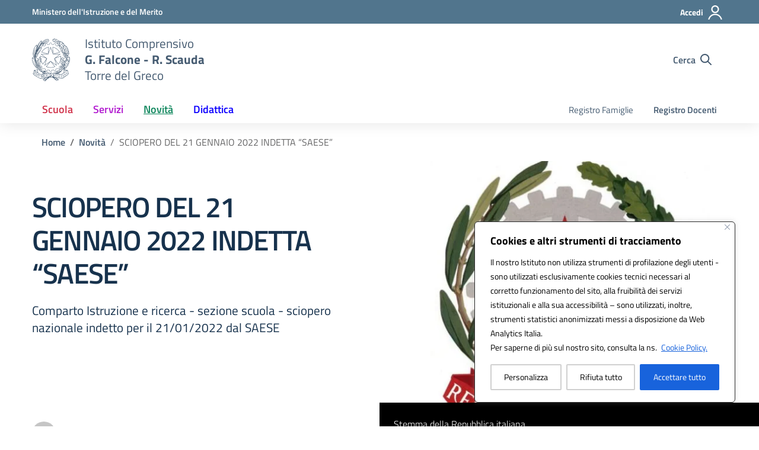

--- FILE ---
content_type: text/css
request_url: https://www.icfalconescaudatorredelgreco.edu.it/wp-content/litespeed/css/59b472110b85eeb84e2ad6c183ee292f.css?ver=e292f
body_size: 40966
content:
.bg-gray-gradient{background:#f5f5f5;background:-moz-linear-gradient(top,#f5f5f5 0,#e7eaed 100%);background:-webkit-linear-gradient(top,#f5f5f5 0,#e7eaed 100%);background:linear-gradient(to bottom,#f5f5f5 0,#e7eaed 100%);position:relative;z-index:0}.bg-gray-gradient:before{content:"";position:absolute;z-index:1;top:0;left:0;width:100%;height:17px;background:-moz-linear-gradient(top,rgb(0 0 0 / .65) 0,#fff0 100%);background:-webkit-linear-gradient(top,rgb(0 0 0 / .65) 0,#fff0 100%);background:linear-gradient(to bottom,rgb(0 0 0 / .65) 0,#fff0 100%);opacity:.12}.bg-alert{background-color:#c14250;color:#fff}.bg-red-radial{background:#d1344c;background:-moz-radial-gradient(center,ellipse cover,#d1344c 0,#ab2b3e 100%);background:-webkit-radial-gradient(center,ellipse cover,#d1344c 0,#ab2b3e 100%);background:radial-gradient(ellipse at center,#d1344c 0,#ab2b3e 100%);color:#fff}.bg-redbrown{color:#fff;position:relative;z-index:0}.bg-redbrown.bg-white-strip:before{position:absolute;z-index:-1;bottom:0;left:0;background:#fff;height:280px;width:100%;content:"";display:block}.bg-gray-light{background-color:#f5f5f5}.bg-blue-dark{background-color:#001a33;color:#fff}.bg-blue-dark a{color:#fff}.bg-blue-dark .h,.bg-blue-dark .h2,.bg-blue-dark .h3,.bg-blue-dark h2{color:#fff}.bg-blue-dark p{color:#fff}.bg-blue-dark .title-section p{color:#fff}.bg-bluelectric,.bg-bluelectricdark{color:#fff}.bg-bluelectric a,.bg-bluelectricdark a{color:#fff}.bg-red-gradient{background:#ab2b3e;background:-moz-linear-gradient(left,#ab2b3e 0,#f83e5a 100%);background:-webkit-linear-gradient(left,#ab2b3e 0,#f83e5a 100%);background:linear-gradient(to right,#ab2b3e 0,#f83e5a 100%);color:#fff}.bg-red-gradient a{color:#fff}.form-check [type=checkbox]:focus+label,.form-check [type=radio]:focus+label,.toggles label input[type=checkbox]:focus+.lever,:focus:not(.focus--mouse):not([data-focus-mouse=true]){border-color:#000!important;box-shadow:0 0 0 2px #000!important;outline:2px solid #fff!important;outline-offset:3px}.bg-red-gradient .h1,.bg-red-gradient .h2,.bg-red-gradient .h3,.bg-red-gradient h1,.bg-red-gradient h2,.bg-red-gradient h3,.bg-red-gradient p{color:#fff!important}.bg-white.border-bottom,.bg-white.border-top{border-color:#d1d6db!important}.icon-bluelectric{fill:#0D00FF!important}.bg-purplextralight{background-color:#e7e6ff}.bg-linear-vertical-blue-light{position:relative;z-index:0}.bg-linear-vertical-blue-light:before{position:absolute;z-index:1;top:0;left:0;width:100%;height:100%;background:#7a73ff;background:-moz-linear-gradient(top,#7a73ff 0,#50e3c2 100%);background:-webkit-linear-gradient(top,#7a73ff 0,#50e3c2 100%);background:linear-gradient(to bottom,#7a73ff 0,#50e3c2 100%);content:"";display:block;opacity:.15}.bg-linear-vertical-blue-light:after{position:absolute;z-index:2;top:0;left:0;width:100%;height:100%;background-image:url("data:image/svg+xml,%3Csvg width='100%25' height='100%25' viewBox='0 0 1280 360' version='1.1' xmlns='http://www.w3.org/2000/svg' xmlns:xlink='http://www.w3.org/1999/xlink' xml:space='preserve' xmlns:serif='http://www.serif.com/' style='fill-rule:evenodd;clip-rule:evenodd;stroke-linejoin:round;stroke-miterlimit:2;'%3E%3Cg id='Group-27'%3E%3Cpath id='Rectangle-12' d='M0,-45.918l351,213.455l0,322.347l-351,-213.455l0,-322.347Z' style='fill:url(%23_Linear1);fill-rule:nonzero;'/%3E%3Cpath id='Rectangle-12-Copy-2' d='M1280,535.803l-351,-213.456l0,-322.347l351,213.456l0,322.347Z' style='fill:url(%23_Linear2);fill-rule:nonzero;'/%3E%3Cpath id='Rectangle-12-Copy-3' d='M1232,259.374l-351,-213.456l0,-322.347l351,213.456l0,322.347Z' style='fill:url(%23_Linear3);fill-rule:nonzero;'/%3E%3Cpath id='Rectangle-12-Copy' d='M527,678.15l-351,-213.456l0,-322.347l351,213.456l0,322.347Z' style='fill:url(%23_Linear4);fill-rule:nonzero;'/%3E%3C/g%3E%3Cdefs%3E%3ClinearGradient id='_Linear1' x1='0' y1='0' x2='1' y2='0' gradientUnits='userSpaceOnUse' gradientTransform='matrix(-150.63,-535.803,535.803,-150.63,250.815,489.884)'%3E%3Cstop offset='0' style='stop-color:%23c2bfff;stop-opacity:1'/%3E%3Cstop offset='1' style='stop-color:%230d00ff;stop-opacity:1'/%3E%3C/linearGradient%3E%3ClinearGradient id='_Linear2' x1='0' y1='0' x2='1' y2='0' gradientUnits='userSpaceOnUse' gradientTransform='matrix(150.63,535.803,-535.803,150.63,1029.19,1e-06)'%3E%3Cstop offset='0' style='stop-color:%23c2bfff;stop-opacity:1'/%3E%3Cstop offset='1' style='stop-color:%230d00ff;stop-opacity:1'/%3E%3C/linearGradient%3E%3ClinearGradient id='_Linear3' x1='0' y1='0' x2='1' y2='0' gradientUnits='userSpaceOnUse' gradientTransform='matrix(150.63,535.803,-535.803,150.63,981.185,-276.429)'%3E%3Cstop offset='0' style='stop-color:%23c2bfff;stop-opacity:1'/%3E%3Cstop offset='1' style='stop-color:%230d00ff;stop-opacity:1'/%3E%3C/linearGradient%3E%3ClinearGradient id='_Linear4' x1='0' y1='0' x2='1' y2='0' gradientUnits='userSpaceOnUse' gradientTransform='matrix(150.63,535.803,-535.803,150.63,276.185,142.347)'%3E%3Cstop offset='0' style='stop-color:%23c2bfff;stop-opacity:1'/%3E%3Cstop offset='1' style='stop-color:%230d00ff;stop-opacity:1'/%3E%3C/linearGradient%3E%3C/defs%3E%3C/svg%3E");content:"";display:block;background-position:center center;background-repeat:no-repeat;background-size:100% auto;opacity:.07}.bg-linear-vertical-blue-light .container{position:relative;z-index:3}.bg-linear-vertical-blue-light .container .section-title .h2,.bg-linear-vertical-blue-light .container .section-title h2{font-size:2.5rem;margin:0 0 20px 0}.bg-linear-vertical-blue-light .container .section-title p{font-size:1.125rem;max-width:370px;display:inline-block;line-height:1.5}.bg-blue-light{background-color:#e6fffe!important}.bg-blue-light .h3,.bg-blue-light h3{font-size:1.7rem;font-weight:600}.bg-blue-light .h5,.bg-blue-light h5{font-size:1.37rem}.bg-bluelectricdark .section-title .h3,.bg-bluelectricdark .section-title h3{color:#fff;font-weight:600}.primary-bg{background-color:#06c}.primary-color{color:#06c}.primary-border-color{border-color:#06c!important}.primary-border-color.border{border-color:#06c!important}.white-bg{background-color:#fff}.white-color{color:#fff}.white-border-color-{border-color:#fff!important}.white-border-color-.border{border-color:#fff!important}.primary-bg-a1{background-color:#bfdfff}.primary-color-a1{color:#bfdfff}.primary-border-color-a1{border-color:#bfdfff!important}.primary-border-color-a1.border{border-color:#bfdfff!important}.primary-bg-a2{background-color:#93c4f5}.primary-color-a2{color:#93c4f5}.primary-border-color-a2{border-color:#93c4f5!important}.primary-border-color-a2.border{border-color:#93c4f5!important}.primary-bg-a3{background-color:#6aaaeb}.primary-color-a3{color:#6aaaeb}.primary-border-color-a3{border-color:#6aaaeb!important}.primary-border-color-a3.border{border-color:#6aaaeb!important}.primary-bg-a4{background-color:#4392e0}.primary-color-a4{color:#4392e0}.primary-border-color-a4{border-color:#4392e0!important}.primary-border-color-a4.border{border-color:#4392e0!important}.primary-bg-a5{background-color:#207bd6}.primary-color-a5{color:#207bd6}.primary-border-color-a5{border-color:#207bd6!important}.primary-border-color-a5.border{border-color:#207bd6!important}.primary-bg-a6{background-color:#06c}.primary-color-a6{color:#06c}.primary-border-color-a6{border-color:#06c!important}.primary-border-color-a6.border{border-color:#06c!important}.primary-bg-a7{background-color:#0059b3}.primary-color-a7{color:#0059b3}.primary-border-color-a7{border-color:#0059b3!important}.primary-border-color-a7.border{border-color:#0059b3!important}.primary-bg-a8{background-color:#004d99}.primary-color-a8{color:#004d99}.primary-border-color-a8{border-color:#004d99!important}.primary-border-color-a8.border{border-color:#004d99!important}.primary-bg-a9{background-color:#004080}.primary-color-a9{color:#004080}.primary-border-color-a9{border-color:#004080!important}.primary-border-color-a9.border{border-color:#004080!important}.primary-bg-a10{background-color:#036}.primary-color-a10{color:#036}.primary-border-color-a10{border-color:#036!important}.primary-border-color-a10.border{border-color:#036!important}.primary-bg-a11{background-color:#00264d}.primary-color-a11{color:#00264d}.primary-border-color-a11{border-color:#00264d!important}.primary-border-color-a11.border{border-color:#00264d!important}.primary-bg-a12{background-color:#001a33}.primary-color-a12{color:#001a33}.primary-border-color-a12{border-color:#001a33!important}.primary-border-color-a12.border{border-color:#001a33!important}.primary-bg-b1{background-color:#06c}.primary-color-b1{color:#06c}.primary-border-color-b1{border-color:#06c!important}.primary-border-color-b1.border{border-color:#06c!important}.primary-bg-b2{background-color:#1262b3}.primary-color-b2{color:#1262b3}.primary-border-color-b2{border-color:#1262b3!important}.primary-border-color-b2.border{border-color:#1262b3!important}.primary-bg-b3{background-color:#1f5c99}.primary-color-b3{color:#1f5c99}.primary-border-color-b3{border-color:#1f5c99!important}.primary-border-color-b3.border{border-color:#1f5c99!important}.primary-bg-b4{background-color:#265380}.primary-color-b4{color:#265380}.primary-border-color-b4{border-color:#265380!important}.primary-border-color-b4.border{border-color:#265380!important}.primary-bg-b5{background-color:#294766}.primary-color-b5{color:#294766}.primary-border-color-b5{border-color:#294766!important}.primary-border-color-b5.border{border-color:#294766!important}.primary-bg-b6{background-color:#26394d}.primary-color-b6{color:#26394d}.primary-border-color-b6{border-color:#26394d!important}.primary-border-color-b6.border{border-color:#26394d!important}.primary-bg-b7{background-color:#1f2933}.primary-color-b7{color:#1f2933}.primary-border-color-b7{border-color:#1f2933!important}.primary-border-color-b7.border{border-color:#1f2933!important}.primary-bg-b8{background-color:#12161a}.primary-color-b8{color:#12161a}.primary-border-color-b8{border-color:#12161a!important}.primary-border-color-b8.border{border-color:#12161a!important}.primary-bg-c1{background-color:#dce9f5}.primary-color-c1{color:#dce9f5}.primary-border-color-c1{border-color:#dce9f5!important}.primary-border-color-c1.border{border-color:#dce9f5!important}.primary-bg-c2{background-color:#c4dcf5}.primary-color-c2{color:#c4dcf5}.primary-border-color-c2{border-color:#c4dcf5!important}.primary-border-color-c2.border{border-color:#c4dcf5!important}.primary-bg-c3{background-color:#abd0f5}.primary-color-c3{color:#abd0f5}.primary-border-color-c3{border-color:#abd0f5!important}.primary-border-color-c3.border{border-color:#abd0f5!important}.primary-bg-c4{background-color:#93c4f5}.primary-color-c4{color:#93c4f5}.primary-border-color-c4{border-color:#93c4f5!important}.primary-border-color-c4.border{border-color:#93c4f5!important}.primary-bg-c5{background-color:#7ab8f5}.primary-color-c5{color:#7ab8f5}.primary-border-color-c5{border-color:#7ab8f5!important}.primary-border-color-c5.border{border-color:#7ab8f5!important}.primary-bg-c6{background-color:#62abf5}.primary-color-c6{color:#62abf5}.primary-border-color-c6{border-color:#62abf5!important}.primary-border-color-c6.border{border-color:#62abf5!important}.primary-bg-c7{background-color:#499ff5}.primary-color-c7{color:#499ff5}.primary-border-color-c7{border-color:#499ff5!important}.primary-border-color-c7.border{border-color:#499ff5!important}.primary-bg-c8{background-color:#3193f5}.primary-color-c8{color:#3193f5}.primary-border-color-c8{border-color:#3193f5!important}.primary-border-color-c8.border{border-color:#3193f5!important}.primary-bg-c9{background-color:#1887f5}.primary-color-c9{color:#1887f5}.primary-border-color-c9{border-color:#1887f5!important}.primary-border-color-c9.border{border-color:#1887f5!important}.primary-bg-c10{background-color:#007af5}.primary-color-c10{color:#007af5}.primary-border-color-c10{border-color:#007af5!important}.primary-border-color-c10.border{border-color:#007af5!important}.primary-bg-c11{background-color:#0070e0}.primary-color-c11{color:#0070e0}.primary-border-color-c11{border-color:#0070e0!important}.primary-border-color-c11.border{border-color:#0070e0!important}.primary-bg-c12{background-color:#06c}.primary-color-c12{color:#06c}.primary-border-color-c12{border-color:#06c!important}.primary-border-color-c12.border{border-color:#06c!important}.analogue-1-bg{background-color:#3126ff}.analogue-1-color{color:#3126ff}.analogue-1-border-color-{border-color:#3126ff!important}.analogue-1-border-color-.border{border-color:#3126ff!important}.analogue-1-bg-a1{background-color:#e7e6ff}.analogue-1-color-a1{color:#e7e6ff}.analogue-1-border-color-a1{border-color:#e7e6ff!important}.analogue-1-border-color-a1.border{border-color:#e7e6ff!important}.analogue-1-bg-a2{background-color:#bbb8f5}.analogue-1-color-a2{color:#bbb8f5}.analogue-1-border-color-a2{border-color:#bbb8f5!important}.analogue-1-border-color-a2.border{border-color:#bbb8f5!important}.analogue-1-bg-a3{background-color:#918deb}.analogue-1-color-a3{color:#918deb}.analogue-1-border-color-a3{border-color:#918deb!important}.analogue-1-border-color-a3.border{border-color:#918deb!important}.analogue-1-bg-a4{background-color:#6b65e0}.analogue-1-color-a4{color:#6b65e0}.analogue-1-border-color-a4{border-color:#6b65e0!important}.analogue-1-border-color-a4.border{border-color:#6b65e0!important}.analogue-1-bg-a5{background-color:#4840d6}.analogue-1-color-a5{color:#4840d6}.analogue-1-border-color-a5{border-color:#4840d6!important}.analogue-1-border-color-a5.border{border-color:#4840d6!important}.analogue-1-bg-a6{background-color:#271fcc}.analogue-1-color-a6{color:#271fcc}.analogue-1-border-color-a6{border-color:#271fcc!important}.analogue-1-border-color-a6.border{border-color:#271fcc!important}.analogue-1-bg-a7{background-color:#221bb3}.analogue-1-color-a7{color:#221bb3}.analogue-1-border-color-a7{border-color:#221bb3!important}.analogue-1-border-color-a7.border{border-color:#221bb3!important}.analogue-1-bg-a8{background-color:#1d1799}.analogue-1-color-a8{color:#1d1799}.analogue-1-border-color-a8{border-color:#1d1799!important}.analogue-1-border-color-a8.border{border-color:#1d1799!important}.analogue-1-bg-a9{background-color:#191380}.analogue-1-color-a9{color:#191380}.analogue-1-border-color-a9{border-color:#191380!important}.analogue-1-border-color-a9.border{border-color:#191380!important}.analogue-1-bg-a10{background-color:#140f66}.analogue-1-color-a10{color:#140f66}.analogue-1-border-color-a10{border-color:#140f66!important}.analogue-1-border-color-a10.border{border-color:#140f66!important}.analogue-1-bg-a11{background-color:#0f0b4d}.analogue-1-color-a11{color:#0f0b4d}.analogue-1-border-color-a11{border-color:#0f0b4d!important}.analogue-1-border-color-a11.border{border-color:#0f0b4d!important}.analogue-1-bg-a12{background-color:#0a0833}.analogue-1-color-a12{color:#0a0833}.analogue-1-border-color-a12{border-color:#0a0833!important}.analogue-1-border-color-a12.border{border-color:#0a0833!important}.analogue-2-bg{background-color:#0bd9d2}.analogue-2-color{color:#0bd9d2}.analogue-2-border-color-{border-color:#0bd9d2!important}.analogue-2-border-color-.border{border-color:#0bd9d2!important}.analogue-2-bg-a1{background-color:#ccfffd}.analogue-2-color-a1{color:#ccfffd}.analogue-2-border-color-a1{border-color:#ccfffd!important}.analogue-2-border-color-a1.border{border-color:#ccfffd!important}.analogue-2-bg-a2{background-color:#9ff5f2}.analogue-2-color-a2{color:#9ff5f2}.analogue-2-border-color-a2{border-color:#9ff5f2!important}.analogue-2-border-color-a2.border{border-color:#9ff5f2!important}.analogue-2-bg-a3{background-color:#75ebe7}.analogue-2-color-a3{color:#75ebe7}.analogue-2-border-color-a3{border-color:#75ebe7!important}.analogue-2-border-color-a3.border{border-color:#75ebe7!important}.analogue-2-bg-a4{background-color:#4fe0dc}.analogue-2-color-a4{color:#4fe0dc}.analogue-2-border-color-a4{border-color:#4fe0dc!important}.analogue-2-border-color-a4.border{border-color:#4fe0dc!important}.analogue-2-bg-a5{background-color:#2bd6d0}.analogue-2-color-a5{color:#2bd6d0}.analogue-2-border-color-a5{border-color:#2bd6d0!important}.analogue-2-border-color-a5.border{border-color:#2bd6d0!important}.analogue-2-bg-a6{background-color:#0accc6}.analogue-2-color-a6{color:#0accc6}.analogue-2-border-color-a6{border-color:#0accc6!important}.analogue-2-border-color-a6.border{border-color:#0accc6!important}.analogue-2-bg-a7{background-color:#09b3ad}.analogue-2-color-a7{color:#09b3ad}.analogue-2-border-color-a7{border-color:#09b3ad!important}.analogue-2-border-color-a7.border{border-color:#09b3ad!important}.analogue-2-bg-a8{background-color:#089994}.analogue-2-color-a8{color:#089994}.analogue-2-border-color-a8{border-color:#089994!important}.analogue-2-border-color-a8.border{border-color:#089994!important}.analogue-2-bg-a9{background-color:#06807b}.analogue-2-color-a9{color:#06807b}.analogue-2-border-color-a9{border-color:#06807b!important}.analogue-2-border-color-a9.border{border-color:#06807b!important}.analogue-2-bg-a10{background-color:#056663}.analogue-2-color-a10{color:#056663}.analogue-2-border-color-a10{border-color:#056663!important}.analogue-2-border-color-a10.border{border-color:#056663!important}.analogue-2-bg-a11{background-color:#044d4a}.analogue-2-color-a11{color:#044d4a}.analogue-2-border-color-a11{border-color:#044d4a!important}.analogue-2-border-color-a11.border{border-color:#044d4a!important}.analogue-2-bg-a12{background-color:#033331}.analogue-2-color-a12{color:#033331}.analogue-2-border-color-a12{border-color:#033331!important}.analogue-2-border-color-a12.border{border-color:#033331!important}.complementary-1-bg{background-color:#f73e5a}.complementary-1-color{color:#f90}.complementary-1-border-color-{border-color:#f73e5a!important}.complementary-1-border-color-.border{border-color:#f73e5a!important}.complementary-1-bg-a1{background-color:#fffcfd}.complementary-1-color-a1{color:#fffcfd}.complementary-1-border-color-a1{border-color:#fffcfd!important}.complementary-1-border-color-a1.border{border-color:#fffcfd!important}.complementary-1-bg-a2{background-color:#f5d0d6}.complementary-1-color-a2{color:#f5d0d6}.complementary-1-border-color-a2{border-color:#f5d0d6!important}.complementary-1-border-color-a2.border{border-color:#f5d0d6!important}.complementary-1-bg-a3{background-color:#eba4af}.complementary-1-color-a3{color:#eba4af}.complementary-1-border-color-a3{border-color:#eba4af!important}.complementary-1-border-color-a3.border{border-color:#eba4af!important}.complementary-1-bg-a4{background-color:#e07b8b}.complementary-1-color-a4{color:#e07b8b}.complementary-1-border-color-a4{border-color:#e07b8b!important}.complementary-1-border-color-a4.border{border-color:#e07b8b!important}.complementary-1-bg-a5{background-color:#d65669}.complementary-1-color-a5{color:#d65669}.complementary-1-border-color-a5{border-color:#d65669!important}.complementary-1-border-color-a5.border{border-color:#d65669!important}.complementary-1-bg-a6{background-color:#cc334a}.complementary-1-color-a6{color:#cc334a}.complementary-1-border-color-a6{border-color:#cc334a!important}.complementary-1-border-color-a6.border{border-color:#cc334a!important}.complementary-1-bg-a7{background-color:#b32d41}.complementary-1-color-a7{color:#b32d41}.complementary-1-border-color-a7{border-color:#b32d41!important}.complementary-1-border-color-a7.border{border-color:#b32d41!important}.complementary-1-bg-a8{background-color:#992637}.complementary-1-color-a8{color:#992637}.complementary-1-border-color-a8{border-color:#992637!important}.complementary-1-border-color-a8.border{border-color:#992637!important}.complementary-1-bg-a9{background-color:#80202e}.complementary-1-color-a9{color:#80202e}.complementary-1-border-color-a9{border-color:#80202e!important}.complementary-1-border-color-a9.border{border-color:#80202e!important}.complementary-1-bg-a10{background-color:#661a25}.complementary-1-color-a10{color:#661a25}.complementary-1-border-color-a10{border-color:#661a25!important}.complementary-1-border-color-a10.border{border-color:#661a25!important}.complementary-1-bg-a11{background-color:#4d131c}.complementary-1-color-a11{color:#4d131c}.complementary-1-border-color-a11{border-color:#4d131c!important}.complementary-1-border-color-a11.border{border-color:#4d131c!important}.complementary-1-bg-a12{background-color:#330d12}.complementary-1-color-a12{color:#330d12}.complementary-1-border-color-a12{border-color:#330d12!important}.complementary-1-border-color-a12.border{border-color:#330d12!important}.complementary-2-bg{background-color:#f90}.complementary-2-color{color:#f90}.complementary-2-border-color-{border-color:#f90!important}.complementary-2-border-color-.border{border-color:#f90!important}.complementary-2-bg-a1{background-color:#ffe6bf}.complementary-2-color-a1{color:#ffe6bf}.complementary-2-border-color-a1{border-color:#ffe6bf!important}.complementary-2-border-color-a1.border{border-color:#ffe6bf!important}.complementary-2-bg-a2{background-color:#f5ce93}.complementary-2-color-a2{color:#f5ce93}.complementary-2-border-color-a2{border-color:#f5ce93!important}.complementary-2-border-color-a2.border{border-color:#f5ce93!important}.complementary-2-bg-a3{background-color:#ebb76a}.complementary-2-color-a3{color:#ebb76a}.complementary-2-border-color-a3{border-color:#ebb76a!important}.complementary-2-border-color-a3.border{border-color:#ebb76a!important}.complementary-2-bg-a4{background-color:#e0a243}.complementary-2-color-a4{color:#e0a243}.complementary-2-border-color-a4{border-color:#e0a243!important}.complementary-2-border-color-a4.border{border-color:#e0a243!important}.complementary-2-bg-a5{background-color:#d68d20}.complementary-2-color-a5{color:#d68d20}.complementary-2-border-color-a5{border-color:#d68d20!important}.complementary-2-border-color-a5.border{border-color:#d68d20!important}.complementary-2-bg-a6{background-color:#cc7a00}.complementary-2-color-a6{color:#cc7a00}.complementary-2-border-color-a6{border-color:#cc7a00!important}.complementary-2-border-color-a6.border{border-color:#cc7a00!important}.complementary-2-bg-a7{background-color:#b36b00}.complementary-2-color-a7{color:#b36b00}.complementary-2-border-color-a7{border-color:#b36b00!important}.complementary-2-border-color-a7.border{border-color:#b36b00!important}.complementary-2-bg-a8{background-color:#995c00}.complementary-2-color-a8{color:#995c00}.complementary-2-border-color-a8{border-color:#995c00!important}.complementary-2-border-color-a8.border{border-color:#995c00!important}.complementary-2-bg-a9{background-color:#804d00}.complementary-2-color-a9{color:#804d00}.complementary-2-border-color-a9{border-color:#804d00!important}.complementary-2-border-color-a9.border{border-color:#804d00!important}.complementary-2-bg-a10{background-color:#663d00}.complementary-2-color-a10{color:#663d00}.complementary-2-border-color-a10{border-color:#663d00!important}.complementary-2-border-color-a10.border{border-color:#663d00!important}.complementary-2-bg-a11{background-color:#4d2e00}.complementary-2-color-a11{color:#4d2e00}.complementary-2-border-color-a11{border-color:#4d2e00!important}.complementary-2-border-color-a11.border{border-color:#4d2e00!important}.complementary-2-bg-a12{background-color:#331f00}.complementary-2-color-a12{color:#331f00}.complementary-2-border-color-a12{border-color:#331f00!important}.complementary-2-border-color-a12.border{border-color:#331f00!important}.complementary-3-bg{background-color:#00cf86}.complementary-3-color{color:#00cf86}.complementary-3-border-color-{border-color:#00cf86!important}.complementary-3-border-color-.border{border-color:#00cf86!important}.complementary-3-bg-a1{background-color:#bfffe9}.complementary-3-color-a1{color:#bfffe9}.complementary-3-border-color-a1{border-color:#bfffe9!important}.complementary-3-border-color-a1.border{border-color:#bfffe9!important}.complementary-3-bg-a2{background-color:#93f5d3}.complementary-3-color-a2{color:#93f5d3}.complementary-3-border-color-a2{border-color:#93f5d3!important}.complementary-3-border-color-a2.border{border-color:#93f5d3!important}.complementary-3-bg-a3{background-color:#6aebbd}.complementary-3-color-a3{color:#6aebbd}.complementary-3-border-color-a3{border-color:#6aebbd!important}.complementary-3-border-color-a3.border{border-color:#6aebbd!important}.complementary-3-bg-a4{background-color:#43e0a9}.complementary-3-color-a4{color:#43e0a9}.complementary-3-border-color-a4{border-color:#43e0a9!important}.complementary-3-border-color-a4.border{border-color:#43e0a9!important}.complementary-3-bg-a5{background-color:#20d696}.complementary-3-color-a5{color:#20d696}.complementary-3-border-color-a5{border-color:#20d696!important}.complementary-3-border-color-a5.border{border-color:#20d696!important}.complementary-3-bg-a6{background-color:#00cc85}.complementary-3-color-a6{color:#00cc85}.complementary-3-border-color-a6{border-color:#00cc85!important}.complementary-3-border-color-a6.border{border-color:#00cc85!important}.complementary-3-bg-a7{background-color:#00b374}.complementary-3-color-a7{color:#00b374}.complementary-3-border-color-a7{border-color:#00b374!important}.complementary-3-border-color-a7.border{border-color:#00b374!important}.complementary-3-bg-a8{background-color:#009963}.complementary-3-color-a8{color:#009963}.complementary-3-border-color-a8{border-color:#009963!important}.complementary-3-border-color-a8.border{border-color:#009963!important}.complementary-3-bg-a9{background-color:#008053}.complementary-3-color-a9{color:#008053}.complementary-3-border-color-a9{border-color:#008053!important}.complementary-3-border-color-a9.border{border-color:#008053!important}.complementary-3-bg-a10{background-color:#006642}.complementary-3-color-a10{color:#006642}.complementary-3-border-color-a10{border-color:#006642!important}.complementary-3-border-color-a10.border{border-color:#006642!important}.complementary-3-bg-a11{background-color:#004d32}.complementary-3-color-a11{color:#004d32}.complementary-3-border-color-a11{border-color:#004d32!important}.complementary-3-border-color-a11.border{border-color:#004d32!important}.complementary-3-bg-a12{background-color:#003321}.complementary-3-color-a12{color:#003321}.complementary-3-border-color-a12{border-color:#003321!important}.complementary-3-border-color-a12.border{border-color:#003321!important}.analogue-1-bg{background-color:#3126ff}.analogue-1-color{color:#3126ff}.analogue-1-border-color-{border-color:#3126ff!important}.analogue-1-border-color-.border{border-color:#3126ff!important}.analogue-1-bg-b1{background-color:#3126ff}.analogue-1-color-b1{color:#3126ff}.analogue-1-border-color-b1{border-color:#3126ff!important}.analogue-1-border-color-b1.border{border-color:#3126ff!important}.analogue-1-bg-b2{background-color:#4239e6}.analogue-1-color-b2{color:#4239e6}.analogue-1-border-color-b2{border-color:#4239e6!important}.analogue-1-border-color-b2.border{border-color:#4239e6!important}.analogue-1-bg-b3{background-color:#4e47cc}.analogue-1-color-b3{color:#4e47cc}.analogue-1-border-color-b3{border-color:#4e47cc!important}.analogue-1-border-color-b3.border{border-color:#4e47cc!important}.analogue-1-bg-b4{background-color:#5550b3}.analogue-1-color-b4{color:#5550b3}.analogue-1-border-color-b4{border-color:#5550b3!important}.analogue-1-border-color-b4.border{border-color:#5550b3!important}.analogue-1-bg-b5{background-color:#585499}.analogue-1-color-b5{color:#585499}.analogue-1-border-color-b5{border-color:#585499!important}.analogue-1-border-color-b5.border{border-color:#585499!important}.analogue-1-bg-b6{background-color:#555380}.analogue-1-color-b6{color:#555380}.analogue-1-border-color-b6{border-color:#555380!important}.analogue-1-border-color-b6.border{border-color:#555380!important}.analogue-1-bg-b7{background-color:#4e4d66}.analogue-1-color-b7{color:#4e4d66}.analogue-1-border-color-b7{border-color:#4e4d66!important}.analogue-1-border-color-b7.border{border-color:#4e4d66!important}.analogue-1-bg-b8{background-color:#42414d}.analogue-1-color-b8{color:#42414d}.analogue-1-border-color-b8{border-color:#42414d!important}.analogue-1-border-color-b8.border{border-color:#42414d!important}.analogue-2-bg{background-color:#0bd9d2}.analogue-2-color{color:#0bd9d2}.analogue-2-border-color-{border-color:#0bd9d2!important}.analogue-2-border-color-.border{border-color:#0bd9d2!important}.analogue-2-bg-b1{background-color:#0bd9d2}.analogue-2-color-b1{color:#0bd9d2}.analogue-2-border-color-b1{border-color:#0bd9d2!important}.analogue-2-border-color-b1.border{border-color:#0bd9d2!important}.analogue-2-bg-b2{background-color:#1dbfba}.analogue-2-color-b2{color:#1dbfba}.analogue-2-border-color-b2{border-color:#1dbfba!important}.analogue-2-border-color-b2.border{border-color:#1dbfba!important}.analogue-2-bg-b3{background-color:#29a6a2}.analogue-2-color-b3{color:#29a6a2}.analogue-2-border-color-b3{border-color:#29a6a2!important}.analogue-2-border-color-b3.border{border-color:#29a6a2!important}.analogue-2-bg-b4{background-color:#318c89}.analogue-2-color-b4{color:#318c89}.analogue-2-border-color-b4{border-color:#318c89!important}.analogue-2-border-color-b4.border{border-color:#318c89!important}.analogue-2-bg-b5{background-color:#347371}.analogue-2-color-b5{color:#347371}.analogue-2-border-color-b5{border-color:#347371!important}.analogue-2-border-color-b5.border{border-color:#347371!important}.analogue-2-bg-b6{background-color:#315958}.analogue-2-color-b6{color:#315958}.analogue-2-border-color-b6{border-color:#315958!important}.analogue-2-border-color-b6.border{border-color:#315958!important}.analogue-2-bg-b7{background-color:#29403f}.analogue-2-color-b7{color:#29403f}.analogue-2-border-color-b7{border-color:#29403f!important}.analogue-2-border-color-b7.border{border-color:#29403f!important}.analogue-2-bg-b8{background-color:#1d2626}.analogue-2-color-b8{color:#1d2626}.analogue-2-border-color-b8{border-color:#1d2626!important}.analogue-2-border-color-b8.border{border-color:#1d2626!important}.complementary-1-bg-b1{background-color:#f73e5a}.complementary-1-color-b1{color:#f73e5a}.complementary-1-border-color-b1{border-color:#f73e5a!important}.complementary-1-border-color-b1.border{border-color:#f73e5a!important}.complementary-1-bg-b2{background-color:#de4e63}.complementary-1-color-b2{color:#de4e63}.complementary-1-border-color-b2{border-color:#de4e63!important}.complementary-1-border-color-b2.border{border-color:#de4e63!important}.complementary-1-bg-b3{background-color:#c45869}.complementary-1-color-b3{color:#c45869}.complementary-1-border-color-b3{border-color:#c45869!important}.complementary-1-border-color-b3.border{border-color:#c45869!important}.complementary-1-bg-b4{background-color:#ab5e69}.complementary-1-color-b4{color:#ab5e69}.complementary-1-border-color-b4{border-color:#ab5e69!important}.complementary-1-border-color-b4.border{border-color:#ab5e69!important}.complementary-1-bg-b5{background-color:#915e66}.complementary-1-color-b5{color:#915e66}.complementary-1-border-color-b5{border-color:#915e66!important}.complementary-1-border-color-b5.border{border-color:#915e66!important}.complementary-1-bg-b6{background-color:#785a5e}.complementary-1-color-b6{color:#785a5e}.complementary-1-border-color-b6{border-color:#785a5e!important}.complementary-1-border-color-b6.border{border-color:#785a5e!important}.complementary-1-bg-b7{background-color:#5e5052}.complementary-1-color-b7{color:#5e5052}.complementary-1-border-color-b7{border-color:#5e5052!important}.complementary-1-border-color-b7.border{border-color:#5e5052!important}.complementary-1-bg-b8{background-color:#454142}.complementary-1-color-b8{color:#454142}.complementary-1-border-color-b8{border-color:#454142!important}.complementary-1-border-color-b8.border{border-color:#454142!important}.complementary-2-bg-b1{background-color:#f90}.complementary-2-color-b1{color:#f90}.complementary-2-border-color-b1{border-color:#f90!important}.complementary-2-border-color-b1.border{border-color:#f90!important}.complementary-2-bg-b2{background-color:#e69317}.complementary-2-color-b2{color:#e69317}.complementary-2-border-color-b2{border-color:#e69317!important}.complementary-2-border-color-b2.border{border-color:#e69317!important}.complementary-2-bg-b3{background-color:#cc8b29}.complementary-2-color-b3{color:#cc8b29}.complementary-2-border-color-b3{border-color:#cc8b29!important}.complementary-2-border-color-b3.border{border-color:#cc8b29!important}.complementary-2-bg-b4{background-color:#b38136}.complementary-2-color-b4{color:#b38136}.complementary-2-border-color-b4{border-color:#b38136!important}.complementary-2-border-color-b4.border{border-color:#b38136!important}.complementary-2-bg-b5{background-color:#99743d}.complementary-2-color-b5{color:#99743d}.complementary-2-border-color-b5{border-color:#99743d!important}.complementary-2-border-color-b5.border{border-color:#99743d!important}.complementary-2-bg-b6{background-color:#806640}.complementary-2-color-b6{color:#806640}.complementary-2-border-color-b6{border-color:#806640!important}.complementary-2-border-color-b6.border{border-color:#806640!important}.complementary-2-bg-b7{background-color:#66563d}.complementary-2-color-b7{color:#66563d}.complementary-2-border-color-b7{border-color:#66563d!important}.complementary-2-border-color-b7.border{border-color:#66563d!important}.complementary-2-bg-b8{background-color:#4d4336}.complementary-2-color-b8{color:#4d4336}.complementary-2-border-color-b8{border-color:#4d4336!important}.complementary-2-border-color-b8.border{border-color:#4d4336!important}.complementary-3-bg-b1{background-color:#00cf86}.complementary-3-color-b1{color:#00cf86}.complementary-3-border-color-b1{border-color:#00cf86!important}.complementary-3-border-color-b1.border{border-color:#00cf86!important}.complementary-3-bg-b2{background-color:#12b57c}.complementary-3-color-b2{color:#12b57c}.complementary-3-border-color-b2{border-color:#12b57c!important}.complementary-3-border-color-b2.border{border-color:#12b57c!important}.complementary-3-bg-b3{background-color:#1f9c70}.complementary-3-color-b3{color:#1f9c70}.complementary-3-border-color-b3{border-color:#1f9c70!important}.complementary-3-border-color-b3.border{border-color:#1f9c70!important}.complementary-3-bg-b4{background-color:#278262}.complementary-3-color-b4{color:#278262}.complementary-3-border-color-b4{border-color:#278262!important}.complementary-3-border-color-b4.border{border-color:#278262!important}.complementary-3-bg-b5{background-color:#2a6953}.complementary-3-color-b5{color:#2a6953}.complementary-3-border-color-b5{border-color:#2a6953!important}.complementary-3-border-color-b5.border{border-color:#2a6953!important}.complementary-3-bg-b6{background-color:#284f41}.complementary-3-color-b6{color:#284f41}.complementary-3-border-color-b6{border-color:#284f41!important}.complementary-3-border-color-b6.border{border-color:#284f41!important}.complementary-3-bg-b7{background-color:#20362e}.complementary-3-color-b7{color:#20362e}.complementary-3-border-color-b7{border-color:#20362e!important}.complementary-3-border-color-b7.border{border-color:#20362e!important}.complementary-3-bg-b8{background-color:#141c19}.complementary-3-color-b8{color:#141c19}.complementary-3-border-color-b8{border-color:#141c19!important}.complementary-3-border-color-b8.border{border-color:#141c19!important}.neutral-1-bg{background-color:#17324d}.neutral-1-color{color:#17324d}.neutral-1-border-color-{border-color:#17324d!important}.neutral-1-border-color-.border{border-color:#17324d!important}.neutral-1-bg-a1{background-color:#ebeced}.neutral-1-color-a1{color:#ebeced}.neutral-1-border-color-a1{border-color:#ebeced!important}.neutral-1-border-color-a1.border{border-color:#ebeced!important}.neutral-1-bg-a2{background-color:#d9dadb}.neutral-1-color-a2{color:#d9dadb}.neutral-1-border-color-a2{border-color:#d9dadb!important}.neutral-1-border-color-a2.border{border-color:#d9dadb!important}.neutral-1-bg-a3{background-color:#c5c7c9}.neutral-1-color-a3{color:#c5c7c9}.neutral-1-border-color-a3{border-color:#c5c7c9!important}.neutral-1-border-color-a3.border{border-color:#c5c7c9!important}.neutral-1-bg-a4{background-color:#adb2b8}.neutral-1-color-a4{color:#adb2b8}.neutral-1-border-color-a4{border-color:#adb2b8!important}.neutral-1-border-color-a4.border{border-color:#adb2b8!important}.neutral-1-bg-a5{background-color:#959da6}.neutral-1-color-a5{color:#959da6}.neutral-1-border-color-a5{border-color:#959da6!important}.neutral-1-border-color-a5.border{border-color:#959da6!important}.neutral-1-bg-a6{background-color:#768594}.neutral-1-color-a6{color:#768594}.neutral-1-border-color-a6{border-color:#768594!important}.neutral-1-border-color-a6.border{border-color:#768594!important}.neutral-1-bg-a7{background-color:#5b6f82}.neutral-1-color-a7{color:#5b6f82}.neutral-1-border-color-a7{border-color:#5b6f82!important}.neutral-1-border-color-a7.border{border-color:#5b6f82!important}.neutral-1-bg-a8{background-color:#435a70}.neutral-1-color-a8{color:#435a70}.neutral-1-border-color-a8{border-color:#435a70!important}.neutral-1-border-color-a8.border{border-color:#435a70!important}.neutral-1-bg-a9{background-color:#2f475e}.neutral-1-color-a9{color:#2f475e}.neutral-1-border-color-a9{border-color:#2f475e!important}.neutral-1-border-color-a9.border{border-color:#2f475e!important}.neutral-1-bg-a10{background-color:#17324d}.neutral-1-color-a10{color:#17324d}.neutral-1-border-color-a10{border-color:#17324d!important}.neutral-1-border-color-a10.border{border-color:#17324d!important}.neutral-2-bg{background-color:#e6ecf2}.neutral-2-color{color:#e6ecf2}.neutral-2-border-color-{border-color:#e6ecf2}.neutral-2-bg-b1{background-color:#e6ecf2}.neutral-2-color-b1{color:#e6ecf2}.neutral-2-border-color-b1{border-color:#e6ecf2!important}.neutral-2-border-color-b1.border{border-color:#e6ecf2!important}.neutral-2-bg-b2{background-color:#c2c7cc}.neutral-2-color-b2{color:#c2c7cc}.neutral-2-border-color-b2{border-color:#c2c7cc!important}.neutral-2-border-color-b2.border{border-color:#c2c7cc!important}.neutral-2-bg-b3{background-color:#9da2a6}.neutral-2-color-b3{color:#9da2a6}.neutral-2-border-color-b3{border-color:#9da2a6!important}.neutral-2-border-color-b3.border{border-color:#9da2a6!important}.neutral-2-bg-b4{background-color:#797c80}.neutral-2-color-b4{color:#797c80}.neutral-2-border-color-b4{border-color:#797c80!important}.neutral-2-border-color-b4.border{border-color:#797c80!important}.neutral-2-bg-b5{background-color:#565759}.neutral-2-color-b5{color:#565759}.neutral-2-border-color-b5{border-color:#565759!important}.neutral-2-border-color-b5.border{border-color:#565759!important}.neutral-2-bg-b6{background-color:#2f3133}.neutral-2-color-b6{color:#2f3133}.neutral-2-border-color-b6{border-color:#2f3133!important}.neutral-2-border-color-b6.border{border-color:#2f3133!important}.neutral-2-bg-b7{background-color:#0c0c0d}.neutral-2-color-b7{color:#0c0c0d}.neutral-2-border-color-b7{border-color:#0c0c0d!important}.neutral-2-border-color-b7.border{border-color:#0c0c0d!important}.neutral-2-bg-a1{background-color:#e6ecf2}.neutral-2-color-a1{color:#e6ecf2}.neutral-2-border-color-a1{border-color:#e6ecf2!important}.neutral-2-border-color-a1.border{border-color:#e6ecf2!important}.neutral-2-bg-a2{background-color:#bcc4cc}.neutral-2-color-a2{color:#bcc4cc}.neutral-2-border-color-a2{border-color:#bcc4cc!important}.neutral-2-border-color-a2.border{border-color:#bcc4cc!important}.neutral-2-bg-a3{background-color:#9aa0a6}.neutral-2-color-a3{color:#9aa0a6}.neutral-2-border-color-a3{border-color:#9aa0a6!important}.neutral-2-border-color-a3.border{border-color:#9aa0a6!important}.neutral-2-bg-a4{background-color:#777b80}.neutral-2-color-a4{color:#777b80}.neutral-2-border-color-a4{border-color:#777b80!important}.neutral-2-border-color-a4.border{border-color:#777b80!important}.neutral-2-bg-a5{background-color:#535659}.neutral-2-color-a5{color:#535659}.neutral-2-border-color-a5{border-color:#535659!important}.neutral-2-border-color-a5.border{border-color:#535659!important}.neutral-2-bg-a6{background-color:#2f3133}.neutral-2-color-a6{color:#2f3133}.neutral-2-border-color-a6{border-color:#2f3133!important}.neutral-2-border-color-a6.border{border-color:#2f3133!important}.neutral-2-bg-a7{background-color:#17181a}.neutral-2-color-a7{color:#17181a}.neutral-2-border-color-a7{border-color:#17181a!important}.neutral-2-border-color-a7.border{border-color:#17181a!important}.lightgrey-bg-a1{background-color:#e8f2fc}.lightgrey-color-a1{color:#e8f2fc}.lightgrey-border-color-a1{border-color:#e8f2fc!important}.lightgrey-border-color-a1.border{border-color:#e8f2fc!important}.lightgrey-bg-a2{background-color:#edf5fc}.lightgrey-color-a2{color:#edf5fc}.lightgrey-border-color-a2{border-color:#edf5fc!important}.lightgrey-border-color-a2.border{border-color:#edf5fc!important}.lightgrey-bg-a3{background-color:#f2f7fc}.lightgrey-color-a3{color:#f2f7fc}.lightgrey-border-color-a3{border-color:#f2f7fc!important}.lightgrey-border-color-a3.border{border-color:#f2f7fc!important}.lightgrey-bg-a4{background-color:#f5f9fc}.lightgrey-color-a4{color:#f5f9fc}.lightgrey-border-color-a4{border-color:#f5f9fc!important}.lightgrey-border-color-a4.border{border-color:#f5f9fc!important}.lightgrey-bg-b1{background-color:#e6f0fa}.lightgrey-color-b1{color:#e6f0fa}.lightgrey-border-color-b1{border-color:#e6f0fa!important}.lightgrey-border-color-b1.border{border-color:#e6f0fa!important}.lightgrey-bg-b2{background-color:#ebf2fa}.lightgrey-color-b2{color:#ebf2fa}.lightgrey-border-color-b2{border-color:#ebf2fa!important}.lightgrey-border-color-b2.border{border-color:#ebf2fa!important}.lightgrey-bg-b3{background-color:#edf4fa}.lightgrey-color-b3{color:#edf4fa}.lightgrey-border-color-b3{border-color:#edf4fa!important}.lightgrey-border-color-b3.border{border-color:#edf4fa!important}.lightgrey-bg-b4{background-color:#f2f6fa}.lightgrey-color-b4{color:#f2f6fa}.lightgrey-border-color-b4{border-color:#f2f6fa!important}.lightgrey-border-color-b4.border{border-color:#f2f6fa!important}.lightgrey-bg-c1{background-color:#f7f9fa}.lightgrey-color-c1{color:#f7f9fa}.lightgrey-border-color-c1{border-color:#f7f9fa!important}.lightgrey-border-color-c1.border{border-color:#f7f9fa!important}.lightgrey-bg-c2{background-color:#f5f6f7}.lightgrey-color-c2{color:#f5f6f7}.lightgrey-border-color-c2{border-color:#f5f6f7!important}.lightgrey-border-color-c2.border{border-color:#f5f6f7!important}@media screen and (min-width:768px) and (max-width:991px),screen and (min-width:992px) and (max-width:1365px),screen and (min-width:1366px){.home-message-content{padding-left:12rem!important;padding-right:12rem!important}}.home-message .msg{font-size:1.5rem!important;line-height:1.55!important;padding:0;margin:0}.home-message .btn-outline-black{color:#333;background-color:#fff0;background-image:none;box-shadow:inset 0 0 0 1px #333}.home-message .btn-outline-black:hover{color:#fff;background-color:#333;box-shadow:inset 0 0 0 1px #333}.home-message .btn-outline-black.focus,.home-message .btn-outline-black:focus{box-shadow:inset 0 0 0 1px #17324d,0 0 0 .2rem rgb(23 50 77 / .5)}.home-message .btn-outline-black.disabled,.home-message .btn-outline-black:disabled{color:#17324d;background-color:#fff0}.home-message .btn-outline-black:not(:disabled):not(.disabled).active,.home-message .btn-outline-black:not(:disabled):not(.disabled):active,.show>.btn-outline-black.dropdown-toggle{color:#17324d;background-color:#fff0;background-image:none;box-shadow:inset 0 0 0 1px #17324d}.home-message .btn-outline-black:not(:disabled):not(.disabled).active:focus,.home-message .btn-outline-black:not(:disabled):not(.disabled):active:focus,.home-message .show>.btn-outline-black.dropdown-toggle:focus{box-shadow:inset 0 3px 5px rgb(0 0 0 / .125),0 0 0 .2rem rgb(23 50 77 / .5)}.home-message .msg svg{height:1.5em;width:1.5em;margin-right:10px;display:inline-block}.home-message.red,.home-message.red .msg svg{background-color:#d1344c;color:#fff!important;fill:#fff!important}.home-message.purple,.home-message.purple .msg svg{background-color:#b21dd0;color:#fff!important;fill:#fff!important}.home-message .msg svg,.home-message.green{background-color:#0e8a5f;color:#fff!important;fill:#fff!important}.home-message.blue,.home-message.blue .msg svg{background-color:#0d00ff;color:#fff!important;fill:#fff!important}.home-message.yellow,.home-message.yellow .msg svg{background-color:#fc0;color:#333!important;fill:#333!important}.btn{display:inline-block;font-weight:600;color:#19191a;text-align:center;vertical-align:middle;user-select:none;background-color:#fff0;border:0 solid #fff0;padding:.375rem .75rem;font-size:1rem;line-height:1.5;border-radius:4px;transition:color .15s ease-in-out,background-color .15s ease-in-out,border-color .15s ease-in-out,box-shadow .15s ease-in-out}@media (prefers-reduced-motion:reduce){.btn{transition:none}}.btn:hover{color:#19191a;text-decoration:none}.btn.focus,.btn:focus{outline:0;box-shadow:0 0 0 .2rem rgb(0 102 204 / .25)}.btn.disabled,.btn:disabled{opacity:.65;box-shadow:none}.btn:not(:disabled):not(.disabled).active,.btn:not(:disabled):not(.disabled):active{box-shadow:inset 0 3px 5px rgb(0 0 0 / .125)}.btn:not(:disabled):not(.disabled).active:focus,.btn:not(:disabled):not(.disabled):active:focus{box-shadow:0 0 0 .2rem rgb(0 102 204 / .25),inset 0 3px 5px rgb(0 0 0 / .125)}a.btn.disabled,fieldset:disabled a.btn{pointer-events:none}.btn-primary{color:#fff;background-color:#06c;border-color:#06c;box-shadow:inset 0 1px 0 rgb(255 255 255 / .15),0 1px 1px rgb(0 0 0 / .075)}.btn-primary:hover{color:#fff;background-color:#0053a6;border-color:#004d99}.btn-primary.focus,.btn-primary:focus{box-shadow:inset 0 1px 0 rgb(255 255 255 / .15),0 1px 1px rgb(0 0 0 / .075),0 0 0 .2rem rgb(0 102 204 / .5)}.btn-primary.disabled,.btn-primary:disabled{color:#fff;background-color:#06c;border-color:#06c}.btn-primary:not(:disabled):not(.disabled).active,.btn-primary:not(:disabled):not(.disabled):active,.show>.btn-primary.dropdown-toggle{color:#fff;background-color:#004d99;border-color:#00468c}.btn-primary:not(:disabled):not(.disabled).active:focus,.btn-primary:not(:disabled):not(.disabled):active:focus,.show>.btn-primary.dropdown-toggle:focus{box-shadow:inset 0 3px 5px rgb(0 0 0 / .125),0 0 0 .2rem rgb(0 102 204 / .5)}.btn-secondary{color:#fff;background-color:#5c6f82;border-color:#5c6f82;box-shadow:inset 0 1px 0 rgb(255 255 255 / .15),0 1px 1px rgb(0 0 0 / .075)}.btn-secondary:hover{color:#fff;background-color:#4c5c6c;border-color:#475664}.btn-secondary.focus,.btn-secondary:focus{box-shadow:inset 0 1px 0 rgb(255 255 255 / .15),0 1px 1px rgb(0 0 0 / .075),0 0 0 .2rem rgb(92 111 130 / .5)}.btn-secondary.disabled,.btn-secondary:disabled{color:#fff;background-color:#5c6f82;border-color:#5c6f82}.btn-secondary:not(:disabled):not(.disabled).active,.btn-secondary:not(:disabled):not(.disabled):active,.show>.btn-secondary.dropdown-toggle{color:#fff;background-color:#475664;border-color:#424f5d}.btn-secondary:not(:disabled):not(.disabled).active:focus,.btn-secondary:not(:disabled):not(.disabled):active:focus,.show>.btn-secondary.dropdown-toggle:focus{box-shadow:inset 0 3px 5px rgb(0 0 0 / .125),0 0 0 .2rem rgb(92 111 130 / .5)}.btn-success{color:#fff;background-color:#008758;border-color:#008758;box-shadow:inset 0 1px 0 rgb(255 255 255 / .15),0 1px 1px rgb(0 0 0 / .075)}.btn-success:hover{color:#fff;background-color:#00613f;border-color:#005437}.btn-success.focus,.btn-success:focus{box-shadow:inset 0 1px 0 rgb(255 255 255 / .15),0 1px 1px rgb(0 0 0 / .075),0 0 0 .2rem rgb(0 135 88 / .5)}.btn-success.disabled,.btn-success:disabled{color:#fff;background-color:#008758;border-color:#008758}.btn-success:not(:disabled):not(.disabled).active,.btn-success:not(:disabled):not(.disabled):active,.show>.btn-success.dropdown-toggle{color:#fff;background-color:#005437;border-color:#00472e}.btn-success:not(:disabled):not(.disabled).active:focus,.btn-success:not(:disabled):not(.disabled):active:focus,.show>.btn-success.dropdown-toggle:focus{box-shadow:inset 0 3px 5px rgb(0 0 0 / .125),0 0 0 .2rem rgb(0 135 88 / .5)}.btn-info{color:#000;background-color:#979899;border-color:#979899;box-shadow:inset 0 1px 0 rgb(255 255 255 / .15),0 1px 1px rgb(0 0 0 / .075)}.btn-info:hover{color:#000;background-color:#848586;border-color:#7e7e80}.btn-info.focus,.btn-info:focus{box-shadow:inset 0 1px 0 rgb(255 255 255 / .15),0 1px 1px rgb(0 0 0 / .075),0 0 0 .2rem rgb(151 152 153 / .5)}.btn-info.disabled,.btn-info:disabled{color:#000;background-color:#979899;border-color:#979899}.btn-info:not(:disabled):not(.disabled).active,.btn-info:not(:disabled):not(.disabled):active,.show>.btn-info.dropdown-toggle{color:#000;background-color:#7e7e80;border-color:#777879}.btn-info:not(:disabled):not(.disabled).active:focus,.btn-info:not(:disabled):not(.disabled):active:focus,.show>.btn-info.dropdown-toggle:focus{box-shadow:inset 0 3px 5px rgb(0 0 0 / .125),0 0 0 .2rem rgb(151 152 153 / .5)}.btn-warning{color:#fff;background-color:#a66300;border-color:#a66300;box-shadow:inset 0 1px 0 rgb(255 255 255 / .15),0 1px 1px rgb(0 0 0 / .075)}.btn-warning:hover{color:#fff;background-color:#804d00;border-color:#734500}.btn-warning.focus,.btn-warning:focus{box-shadow:inset 0 1px 0 rgb(255 255 255 / .15),0 1px 1px rgb(0 0 0 / .075),0 0 0 .2rem rgb(166 99 0 / .5)}.btn-warning.disabled,.btn-warning:disabled{color:#fff;background-color:#a66300;border-color:#a66300}.btn-warning:not(:disabled):not(.disabled).active,.btn-warning:not(:disabled):not(.disabled):active,.show>.btn-warning.dropdown-toggle{color:#fff;background-color:#734500;border-color:#663d00}.btn-warning:not(:disabled):not(.disabled).active:focus,.btn-warning:not(:disabled):not(.disabled):active:focus,.show>.btn-warning.dropdown-toggle:focus{box-shadow:inset 0 3px 5px rgb(0 0 0 / .125),0 0 0 .2rem rgb(166 99 0 / .5)}.btn-danger{color:#fff;background-color:#d9364f;border-color:#d9364f;box-shadow:inset 0 1px 0 rgb(255 255 255 / .15),0 1px 1px rgb(0 0 0 / .075)}.btn-danger:hover{color:#fff;background-color:#c3253d;border-color:#b9233a}.btn-danger.focus,.btn-danger:focus{box-shadow:inset 0 1px 0 rgb(255 255 255 / .15),0 1px 1px rgb(0 0 0 / .075),0 0 0 .2rem rgb(217 54 79 / .5)}.btn-danger.disabled,.btn-danger:disabled{color:#fff;background-color:#d9364f;border-color:#d9364f}.btn-danger:not(:disabled):not(.disabled).active,.btn-danger:not(:disabled):not(.disabled):active,.show>.btn-danger.dropdown-toggle{color:#fff;background-color:#b9233a;border-color:#ae2136}.btn-danger:not(:disabled):not(.disabled).active:focus,.btn-danger:not(:disabled):not(.disabled):active:focus,.show>.btn-danger.dropdown-toggle:focus{box-shadow:inset 0 3px 5px rgb(0 0 0 / .125),0 0 0 .2rem rgb(217 54 79 / .5)}.btn-light{color:#000;background-color:#e9e6f2;border-color:#e9e6f2;box-shadow:inset 0 1px 0 rgb(255 255 255 / .15),0 1px 1px rgb(0 0 0 / .075)}.btn-light:hover{color:#000;background-color:#d3cde5;border-color:#ccc4e1}.btn-light.focus,.btn-light:focus{box-shadow:inset 0 1px 0 rgb(255 255 255 / .15),0 1px 1px rgb(0 0 0 / .075),0 0 0 .2rem rgb(233 230 242 / .5)}.btn-light.disabled,.btn-light:disabled{color:#000;background-color:#e9e6f2;border-color:#e9e6f2}.btn-light:not(:disabled):not(.disabled).active,.btn-light:not(:disabled):not(.disabled):active,.show>.btn-light.dropdown-toggle{color:#000;background-color:#ccc4e1;border-color:#c4bcdd}.btn-light:not(:disabled):not(.disabled).active:focus,.btn-light:not(:disabled):not(.disabled):active:focus,.show>.btn-light.dropdown-toggle:focus{box-shadow:inset 0 3px 5px rgb(0 0 0 / .125),0 0 0 .2rem rgb(233 230 242 / .5)}.btn-dark{color:#fff;background-color:#17324d;border-color:#17324d;box-shadow:inset 0 1px 0 rgb(255 255 255 / .15),0 1px 1px rgb(0 0 0 / .075)}.btn-dark:hover{color:#fff;background-color:#0e1f2f;border-color:#0b1825}.btn-dark.focus,.btn-dark:focus{box-shadow:inset 0 1px 0 rgb(255 255 255 / .15),0 1px 1px rgb(0 0 0 / .075),0 0 0 .2rem rgb(23 50 77 / .5)}.btn-dark.disabled,.btn-dark:disabled{color:#fff;background-color:#17324d;border-color:#17324d}.btn-dark:not(:disabled):not(.disabled).active,.btn-dark:not(:disabled):not(.disabled):active,.show>.btn-dark.dropdown-toggle{color:#fff;background-color:#0b1825;border-color:#08121b}.btn-dark:not(:disabled):not(.disabled).active:focus,.btn-dark:not(:disabled):not(.disabled):active:focus,.show>.btn-dark.dropdown-toggle:focus{box-shadow:inset 0 3px 5px rgb(0 0 0 / .125),0 0 0 .2rem rgb(23 50 77 / .5)}.btn-petrol{color:#fff;background-color:#51758d;border-color:#51758d;box-shadow:inset 0 1px 0 rgb(255 255 255 / .15),0 1px 1px rgb(0 0 0 / .075)}.btn-petrol:hover{color:#fff;background-color:#436175;border-color:#3e5a6d}.btn-petrol.focus,.btn-petrol:focus{box-shadow:inset 0 1px 0 rgb(255 255 255 / .15),0 1px 1px rgb(0 0 0 / .075),0 0 0 .2rem rgb(81 117 141 / .5)}.btn-petrol.disabled,.btn-petrol:disabled{color:#fff;background-color:#51758d;border-color:#51758d}.btn-petrol:not(:disabled):not(.disabled).active,.btn-petrol:not(:disabled):not(.disabled):active,.show>.btn-petrol.dropdown-toggle{color:#fff;background-color:#3e5a6d;border-color:#3a5365}.btn-petrol:not(:disabled):not(.disabled).active:focus,.btn-petrol:not(:disabled):not(.disabled):active:focus,.show>.btn-petrol.dropdown-toggle:focus{box-shadow:inset 0 3px 5px rgb(0 0 0 / .125),0 0 0 .2rem rgb(81 117 141 / .5)}.btn-redbrown{color:#fff;background-color:#d1344c;border-color:#d1344c;box-shadow:inset 0 1px 0 rgb(255 255 255 / .15),0 1px 1px rgb(0 0 0 / .075)}.btn-redbrown:hover{color:#fff;background-color:#b6293f;border-color:#ab273b}.btn-redbrown.focus,.btn-redbrown:focus{box-shadow:inset 0 1px 0 rgb(255 255 255 / .15),0 1px 1px rgb(0 0 0 / .075),0 0 0 .2rem rgb(209 52 76 / .5)}.btn-redbrown.disabled,.btn-redbrown:disabled{color:#fff;background-color:#d1344c;border-color:#d1344c}.btn-redbrown:not(:disabled):not(.disabled).active,.btn-redbrown:not(:disabled):not(.disabled):active,.show>.btn-redbrown.dropdown-toggle{color:#fff;background-color:#ab273b;border-color:#a12437}.btn-redbrown:not(:disabled):not(.disabled).active:focus,.btn-redbrown:not(:disabled):not(.disabled):active:focus,.show>.btn-redbrown.dropdown-toggle:focus{box-shadow:inset 0 3px 5px rgb(0 0 0 / .125),0 0 0 .2rem rgb(209 52 76 / .5)}.btn-purplelight{color:#fff;background-color:#b21dd0;border-color:#b21dd0;box-shadow:inset 0 1px 0 rgb(255 255 255 / .15),0 1px 1px rgb(0 0 0 / .075)}.btn-purplelight:hover{color:#fff;background-color:#9518ae;border-color:#8c17a3}.btn-purplelight.focus,.btn-purplelight:focus{box-shadow:inset 0 1px 0 rgb(255 255 255 / .15),0 1px 1px rgb(0 0 0 / .075),0 0 0 .2rem rgb(178 29 208 / .5)}.btn-purplelight.disabled,.btn-purplelight:disabled{color:#fff;background-color:#b21dd0;border-color:#b21dd0}.btn-purplelight:not(:disabled):not(.disabled).active,.btn-purplelight:not(:disabled):not(.disabled):active,.show>.btn-purplelight.dropdown-toggle{color:#fff;background-color:#8c17a3;border-color:#821598}.btn-purplelight:not(:disabled):not(.disabled).active:focus,.btn-purplelight:not(:disabled):not(.disabled):active:focus,.show>.btn-purplelight.dropdown-toggle:focus{box-shadow:inset 0 3px 5px rgb(0 0 0 / .125),0 0 0 .2rem rgb(178 29 208 / .5)}.btn-greendark{color:#fff;background-color:#0e865c;border-color:#0e865c;box-shadow:inset 0 1px 0 rgb(255 255 255 / .15),0 1px 1px rgb(0 0 0 / .075)}.btn-greendark:hover{color:#fff;background-color:#0a6747;border-color:#095c3f}.btn-greendark.focus,.btn-greendark:focus{box-shadow:inset 0 1px 0 rgb(255 255 255 / .15),0 1px 1px rgb(0 0 0 / .075),0 0 0 .2rem rgb(14 138 95 / .5)}.btn-greendark.disabled,.btn-greendark:disabled{color:#fff;background-color:#0e865c;border-color:#0e865c}.btn-greendark:not(:disabled):not(.disabled).active,.btn-greendark:not(:disabled):not(.disabled):active,.show>.btn-greendark.dropdown-toggle{color:#fff;background-color:#095c3f;border-color:#085037}.btn-greendark:not(:disabled):not(.disabled).active:focus,.btn-greendark:not(:disabled):not(.disabled):active:focus,.show>.btn-greendark.dropdown-toggle:focus{box-shadow:inset 0 3px 5px rgb(0 0 0 / .125),0 0 0 .2rem rgb(14 138 95 / .5)}.btn-bluelectric{color:#fff;background-color:#0d00ff;border-color:#0d00ff;box-shadow:inset 0 1px 0 rgb(255 255 255 / .15),0 1px 1px rgb(0 0 0 / .075)}.btn-bluelectric:hover{color:#fff;background-color:#0b00d9;border-color:#0a00cc}.btn-bluelectric.focus,.btn-bluelectric:focus{box-shadow:inset 0 1px 0 rgb(255 255 255 / .15),0 1px 1px rgb(0 0 0 / .075),0 0 0 .2rem rgb(13 0 255 / .5)}.btn-bluelectric.disabled,.btn-bluelectric:disabled{color:#fff;background-color:#0d00ff;border-color:#0d00ff}.btn-bluelectric:not(:disabled):not(.disabled).active,.btn-bluelectric:not(:disabled):not(.disabled):active,.show>.btn-bluelectric.dropdown-toggle{color:#fff;background-color:#0a00cc;border-color:#0a00bf}.btn-bluelectric:not(:disabled):not(.disabled).active:focus,.btn-bluelectric:not(:disabled):not(.disabled):active:focus,.show>.btn-bluelectric.dropdown-toggle:focus{box-shadow:inset 0 3px 5px rgb(0 0 0 / .125),0 0 0 .2rem rgb(13 0 255 / .5)}.btn-gray100{color:#000;background-color:#e3e4e6;border-color:#e3e4e6;box-shadow:inset 0 1px 0 rgb(255 255 255 / .15),0 1px 1px rgb(0 0 0 / .075)}.btn-gray100:hover{color:#000;background-color:#cfd0d3;border-color:#c9cacd}.btn-gray100.focus,.btn-gray100:focus{box-shadow:inset 0 1px 0 rgb(255 255 255 / .15),0 1px 1px rgb(0 0 0 / .075),0 0 0 .2rem rgb(227 228 230 / .5)}.btn-gray100.disabled,.btn-gray100:disabled{color:#000;background-color:#e3e4e6;border-color:#e3e4e6}.btn-gray100:not(:disabled):not(.disabled).active,.btn-gray100:not(:disabled):not(.disabled):active,.show>.btn-gray100.dropdown-toggle{color:#000;background-color:#c9cacd;border-color:#c2c3c7}.btn-gray100:not(:disabled):not(.disabled).active:focus,.btn-gray100:not(:disabled):not(.disabled):active:focus,.show>.btn-gray100.dropdown-toggle:focus{box-shadow:inset 0 3px 5px rgb(0 0 0 / .125),0 0 0 .2rem rgb(227 228 230 / .5)}.btn-white{color:#000;background-color:#fff;border-color:#fff;box-shadow:inset 0 1px 0 rgb(255 255 255 / .15),0 1px 1px rgb(0 0 0 / .075)}.btn-white:hover{color:#000;background-color:#ececec;border-color:#e6e6e6}.btn-white.focus,.btn-white:focus{box-shadow:inset 0 1px 0 rgb(255 255 255 / .15),0 1px 1px rgb(0 0 0 / .075),0 0 0 .2rem rgb(255 255 255 / .5)}.btn-white.disabled,.btn-white:disabled{color:#000;background-color:#fff;border-color:#fff}.btn-white:not(:disabled):not(.disabled).active,.btn-white:not(:disabled):not(.disabled):active,.show>.btn-white.dropdown-toggle{color:#000;background-color:#e6e6e6;border-color:#dfdfdf}.btn-white:not(:disabled):not(.disabled).active:focus,.btn-white:not(:disabled):not(.disabled):active:focus,.show>.btn-white.dropdown-toggle:focus{box-shadow:inset 0 3px 5px rgb(0 0 0 / .125),0 0 0 .2rem rgb(255 255 255 / .5)}.btn-gray-primary{color:#fff;background-color:#455b71;border-color:#455b71;box-shadow:inset 0 1px 0 rgb(255 255 255 / .15),0 1px 1px rgb(0 0 0 / .075)}.btn-gray-primary:hover{color:#fff;background-color:#374859;border-color:#324151}.btn-gray-primary.focus,.btn-gray-primary:focus{box-shadow:inset 0 1px 0 rgb(255 255 255 / .15),0 1px 1px rgb(0 0 0 / .075),0 0 0 .2rem rgb(69 91 113 / .5)}.btn-gray-primary.disabled,.btn-gray-primary:disabled{color:#fff;background-color:#455b71;border-color:#455b71}.btn-gray-primary:not(:disabled):not(.disabled).active,.btn-gray-primary:not(:disabled):not(.disabled):active,.show>.btn-gray-primary.dropdown-toggle{color:#fff;background-color:#324151;border-color:#2d3b49}.btn-gray-primary:not(:disabled):not(.disabled).active:focus,.btn-gray-primary:not(:disabled):not(.disabled):active:focus,.show>.btn-gray-primary.dropdown-toggle:focus{box-shadow:inset 0 3px 5px rgb(0 0 0 / .125),0 0 0 .2rem rgb(69 91 113 / .5)}.btn-black{color:#fff;background-color:#000;border-color:#000;box-shadow:inset 0 1px 0 rgb(255 255 255 / .15),0 1px 1px rgb(0 0 0 / .075)}.btn-black:hover{color:#fff;background-color:#000;border-color:#000}.btn-black.focus,.btn-black:focus{box-shadow:inset 0 1px 0 rgb(255 255 255 / .15),0 1px 1px rgb(0 0 0 / .075),0 0 0 .2rem rgb(0 0 0 / .5)}.btn-black.disabled,.btn-black:disabled{color:#fff;background-color:#000;border-color:#000}.btn-black:not(:disabled):not(.disabled).active,.btn-black:not(:disabled):not(.disabled):active,.show>.btn-black.dropdown-toggle{color:#fff;background-color:#000;border-color:#000}.btn-black:not(:disabled):not(.disabled).active:focus,.btn-black:not(:disabled):not(.disabled):active:focus,.show>.btn-black.dropdown-toggle:focus{box-shadow:inset 0 3px 5px rgb(0 0 0 / .125),0 0 0 .2rem rgb(0 0 0 / .5)}.btn-100{color:#000;background-color:#e3e4e6;border-color:#e3e4e6;box-shadow:inset 0 1px 0 rgb(255 255 255 / .15),0 1px 1px rgb(0 0 0 / .075)}.btn-100:hover{color:#000;background-color:#cfd0d3;border-color:#c9cacd}.btn-100.focus,.btn-100:focus{box-shadow:inset 0 1px 0 rgb(255 255 255 / .15),0 1px 1px rgb(0 0 0 / .075),0 0 0 .2rem rgb(227 228 230 / .5)}.btn-100.disabled,.btn-100:disabled{color:#000;background-color:#e3e4e6;border-color:#e3e4e6}.btn-100:not(:disabled):not(.disabled).active,.btn-100:not(:disabled):not(.disabled):active,.show>.btn-100.dropdown-toggle{color:#000;background-color:#c9cacd;border-color:#c2c3c7}.btn-100:not(:disabled):not(.disabled).active:focus,.btn-100:not(:disabled):not(.disabled):active:focus,.show>.btn-100.dropdown-toggle:focus{box-shadow:inset 0 3px 5px rgb(0 0 0 / .125),0 0 0 .2rem rgb(227 228 230 / .5)}.btn-200{color:#000;background-color:#cacacc;border-color:#cacacc;box-shadow:inset 0 1px 0 rgb(255 255 255 / .15),0 1px 1px rgb(0 0 0 / .075)}.btn-200:hover{color:#000;background-color:#b6b7b9;border-color:#b0b1b3}.btn-200.focus,.btn-200:focus{box-shadow:inset 0 1px 0 rgb(255 255 255 / .15),0 1px 1px rgb(0 0 0 / .075),0 0 0 .2rem rgb(202 202 204 / .5)}.btn-200.disabled,.btn-200:disabled{color:#000;background-color:#cacacc;border-color:#cacacc}.btn-200:not(:disabled):not(.disabled).active,.btn-200:not(:disabled):not(.disabled):active,.show>.btn-200.dropdown-toggle{color:#000;background-color:#b0b1b3;border-color:#a9aaad}.btn-200:not(:disabled):not(.disabled).active:focus,.btn-200:not(:disabled):not(.disabled):active:focus,.show>.btn-200.dropdown-toggle:focus{box-shadow:inset 0 3px 5px rgb(0 0 0 / .125),0 0 0 .2rem rgb(202 202 204 / .5)}.btn-300{color:#000;background-color:#b1b1b3;border-color:#b1b1b3;box-shadow:inset 0 1px 0 rgb(255 255 255 / .15),0 1px 1px rgb(0 0 0 / .075)}.btn-300:hover{color:#000;background-color:#9d9ea0;border-color:#979899}.btn-300.focus,.btn-300:focus{box-shadow:inset 0 1px 0 rgb(255 255 255 / .15),0 1px 1px rgb(0 0 0 / .075),0 0 0 .2rem rgb(177 177 179 / .5)}.btn-300.disabled,.btn-300:disabled{color:#000;background-color:#b1b1b3;border-color:#b1b1b3}.btn-300:not(:disabled):not(.disabled).active,.btn-300:not(:disabled):not(.disabled):active,.show>.btn-300.dropdown-toggle{color:#000;background-color:#979899;border-color:#909193}.btn-300:not(:disabled):not(.disabled).active:focus,.btn-300:not(:disabled):not(.disabled):active:focus,.show>.btn-300.dropdown-toggle:focus{box-shadow:inset 0 3px 5px rgb(0 0 0 / .125),0 0 0 .2rem rgb(177 177 179 / .5)}.btn-400{color:#000;background-color:#979899;border-color:#979899;box-shadow:inset 0 1px 0 rgb(255 255 255 / .15),0 1px 1px rgb(0 0 0 / .075)}.btn-400:hover{color:#000;background-color:#848586;border-color:#7e7e80}.btn-400.focus,.btn-400:focus{box-shadow:inset 0 1px 0 rgb(255 255 255 / .15),0 1px 1px rgb(0 0 0 / .075),0 0 0 .2rem rgb(151 152 153 / .5)}.btn-400.disabled,.btn-400:disabled{color:#000;background-color:#979899;border-color:#979899}.btn-400:not(:disabled):not(.disabled).active,.btn-400:not(:disabled):not(.disabled):active,.show>.btn-400.dropdown-toggle{color:#000;background-color:#7e7e80;border-color:#777879}.btn-400:not(:disabled):not(.disabled).active:focus,.btn-400:not(:disabled):not(.disabled):active:focus,.show>.btn-400.dropdown-toggle:focus{box-shadow:inset 0 3px 5px rgb(0 0 0 / .125),0 0 0 .2rem rgb(151 152 153 / .5)}.btn-500{color:#000;background-color:#7e7f80;border-color:#7e7f80;box-shadow:inset 0 1px 0 rgb(255 255 255 / .15),0 1px 1px rgb(0 0 0 / .075)}.btn-500:hover{color:#fff;background-color:#6b6b6c;border-color:#656566}.btn-500.focus,.btn-500:focus{box-shadow:inset 0 1px 0 rgb(255 255 255 / .15),0 1px 1px rgb(0 0 0 / .075),0 0 0 .2rem rgb(126 127 128 / .5)}.btn-500.disabled,.btn-500:disabled{color:#000;background-color:#7e7f80;border-color:#7e7f80}.btn-500:not(:disabled):not(.disabled).active,.btn-500:not(:disabled):not(.disabled):active,.show>.btn-500.dropdown-toggle{color:#fff;background-color:#656566;border-color:#5f5f5f}.btn-500:not(:disabled):not(.disabled).active:focus,.btn-500:not(:disabled):not(.disabled):active:focus,.show>.btn-500.dropdown-toggle:focus{box-shadow:inset 0 3px 5px rgb(0 0 0 / .125),0 0 0 .2rem rgb(126 127 128 / .5)}.btn-600{color:#fff;background-color:#656566;border-color:#656566;box-shadow:inset 0 1px 0 rgb(255 255 255 / .15),0 1px 1px rgb(0 0 0 / .075)}.btn-600:hover{color:#fff;background-color:#525253;border-color:#4c4c4c}.btn-600.focus,.btn-600:focus{box-shadow:inset 0 1px 0 rgb(255 255 255 / .15),0 1px 1px rgb(0 0 0 / .075),0 0 0 .2rem rgb(101 101 102 / .5)}.btn-600.disabled,.btn-600:disabled{color:#fff;background-color:#656566;border-color:#656566}.btn-600:not(:disabled):not(.disabled).active,.btn-600:not(:disabled):not(.disabled):active,.show>.btn-600.dropdown-toggle{color:#fff;background-color:#4c4c4c;border-color:#454546}.btn-600:not(:disabled):not(.disabled).active:focus,.btn-600:not(:disabled):not(.disabled):active:focus,.show>.btn-600.dropdown-toggle:focus{box-shadow:inset 0 3px 5px rgb(0 0 0 / .125),0 0 0 .2rem rgb(101 101 102 / .5)}.btn-700{color:#fff;background-color:#4c4c4d;border-color:#4c4c4d;box-shadow:inset 0 1px 0 rgb(255 255 255 / .15),0 1px 1px rgb(0 0 0 / .075)}.btn-700:hover{color:#fff;background-color:#393939;border-color:#323233}.btn-700.focus,.btn-700:focus{box-shadow:inset 0 1px 0 rgb(255 255 255 / .15),0 1px 1px rgb(0 0 0 / .075),0 0 0 .2rem rgb(76 76 77 / .5)}.btn-700.disabled,.btn-700:disabled{color:#fff;background-color:#4c4c4d;border-color:#4c4c4d}.btn-700:not(:disabled):not(.disabled).active,.btn-700:not(:disabled):not(.disabled):active,.show>.btn-700.dropdown-toggle{color:#fff;background-color:#323233;border-color:#2c2c2c}.btn-700:not(:disabled):not(.disabled).active:focus,.btn-700:not(:disabled):not(.disabled):active:focus,.show>.btn-700.dropdown-toggle:focus{box-shadow:inset 0 3px 5px rgb(0 0 0 / .125),0 0 0 .2rem rgb(76 76 77 / .5)}.btn-800{color:#fff;background-color:#323333;border-color:#323333;box-shadow:inset 0 1px 0 rgb(255 255 255 / .15),0 1px 1px rgb(0 0 0 / .075)}.btn-800:hover{color:#fff;background-color:#1f2020;border-color:#191919}.btn-800.focus,.btn-800:focus{box-shadow:inset 0 1px 0 rgb(255 255 255 / .15),0 1px 1px rgb(0 0 0 / .075),0 0 0 .2rem rgb(50 51 51 / .5)}.btn-800.disabled,.btn-800:disabled{color:#fff;background-color:#323333;border-color:#323333}.btn-800:not(:disabled):not(.disabled).active,.btn-800:not(:disabled):not(.disabled):active,.show>.btn-800.dropdown-toggle{color:#fff;background-color:#191919;border-color:#131313}.btn-800:not(:disabled):not(.disabled).active:focus,.btn-800:not(:disabled):not(.disabled):active:focus,.show>.btn-800.dropdown-toggle:focus{box-shadow:inset 0 3px 5px rgb(0 0 0 / .125),0 0 0 .2rem rgb(50 51 51 / .5)}.btn-900{color:#fff;background-color:#19191a;border-color:#19191a;box-shadow:inset 0 1px 0 rgb(255 255 255 / .15),0 1px 1px rgb(0 0 0 / .075)}.btn-900:hover{color:#fff;background-color:#060606;border-color:#000}.btn-900.focus,.btn-900:focus{box-shadow:inset 0 1px 0 rgb(255 255 255 / .15),0 1px 1px rgb(0 0 0 / .075),0 0 0 .2rem rgb(25 25 26 / .5)}.btn-900.disabled,.btn-900:disabled{color:#fff;background-color:#19191a;border-color:#19191a}.btn-900:not(:disabled):not(.disabled).active,.btn-900:not(:disabled):not(.disabled):active,.show>.btn-900.dropdown-toggle{color:#fff;background-color:#000;border-color:#000}.btn-900:not(:disabled):not(.disabled).active:focus,.btn-900:not(:disabled):not(.disabled):active:focus,.show>.btn-900.dropdown-toggle:focus{box-shadow:inset 0 3px 5px rgb(0 0 0 / .125),0 0 0 .2rem rgb(25 25 26 / .5)}.btn-outline-primary{color:#06c;background-color:#fff0;background-image:none;box-shadow:inset 0 0 0 1px #06c}.btn-outline-primary:hover{color:#084d91;box-shadow:inset 0 0 0 1px #084d91}.btn-outline-primary.focus,.btn-outline-primary:focus{box-shadow:inset 0 0 0 1px #06c,0 0 0 .2rem rgb(0 102 204 / .5)}.btn-outline-primary.disabled,.btn-outline-primary:disabled{color:#06c;background-color:#fff0}.btn-outline-primary:not(:disabled):not(.disabled).active,.btn-outline-primary:not(:disabled):not(.disabled):active,.show>.btn-outline-primary.dropdown-toggle{color:#06c;background-color:#fff0;background-image:none;box-shadow:inset 0 0 0 1px #06c}.btn-outline-primary:not(:disabled):not(.disabled).active:focus,.btn-outline-primary:not(:disabled):not(.disabled):active:focus,.show>.btn-outline-primary.dropdown-toggle:focus{box-shadow:inset 0 3px 5px rgb(0 0 0 / .125),0 0 0 .2rem rgb(0 102 204 / .5)}.btn-outline-secondary{color:#5c6f82;background-color:#fff0;background-image:none;box-shadow:inset 0 0 0 1px #5c6f82}.btn-outline-secondary:hover{color:#50565c;box-shadow:inset 0 0 0 1px #50565c}.btn-outline-secondary.focus,.btn-outline-secondary:focus{box-shadow:inset 0 0 0 1px #5c6f82,0 0 0 .2rem rgb(92 111 130 / .5)}.btn-outline-secondary.disabled,.btn-outline-secondary:disabled{color:#5c6f82;background-color:#fff0}.btn-outline-secondary:not(:disabled):not(.disabled).active,.btn-outline-secondary:not(:disabled):not(.disabled):active,.show>.btn-outline-secondary.dropdown-toggle{color:#5c6f82;background-color:#fff0;background-image:none;box-shadow:inset 0 0 0 1px #5c6f82}.btn-outline-secondary:not(:disabled):not(.disabled).active:focus,.btn-outline-secondary:not(:disabled):not(.disabled):active:focus,.show>.btn-outline-secondary.dropdown-toggle:focus{box-shadow:inset 0 3px 5px rgb(0 0 0 / .125),0 0 0 .2rem rgb(92 111 130 / .5)}.btn-outline-success{color:#008758;background-color:#fff0;background-image:none;box-shadow:inset 0 0 0 1px #008758}.btn-outline-success:hover{color:#045035;box-shadow:inset 0 0 0 1px #045035}.btn-outline-success.focus,.btn-outline-success:focus{box-shadow:inset 0 0 0 1px #008758,0 0 0 .2rem rgb(0 135 88 / .5)}.btn-outline-success.disabled,.btn-outline-success:disabled{color:#008758;background-color:#fff0}.btn-outline-success:not(:disabled):not(.disabled).active,.btn-outline-success:not(:disabled):not(.disabled):active,.show>.btn-outline-success.dropdown-toggle{color:#008758;background-color:#fff0;background-image:none;box-shadow:inset 0 0 0 1px #008758}.btn-outline-success:not(:disabled):not(.disabled).active:focus,.btn-outline-success:not(:disabled):not(.disabled):active:focus,.show>.btn-outline-success.dropdown-toggle:focus{box-shadow:inset 0 3px 5px rgb(0 0 0 / .125),0 0 0 .2rem rgb(0 135 88 / .5)}.btn-outline-info{color:#979899;background-color:#fff0;background-image:none;box-shadow:inset 0 0 0 1px #979899}.btn-outline-info:hover{color:#7f7f7f;box-shadow:inset 0 0 0 1px #7f7f7f}.btn-outline-info.focus,.btn-outline-info:focus{box-shadow:inset 0 0 0 1px #979899,0 0 0 .2rem rgb(151 152 153 / .5)}.btn-outline-info.disabled,.btn-outline-info:disabled{color:#979899;background-color:#fff0}.btn-outline-info:not(:disabled):not(.disabled).active,.btn-outline-info:not(:disabled):not(.disabled):active,.show>.btn-outline-info.dropdown-toggle{color:#979899;background-color:#fff0;background-image:none;box-shadow:inset 0 0 0 1px #979899}.btn-outline-info:not(:disabled):not(.disabled).active:focus,.btn-outline-info:not(:disabled):not(.disabled):active:focus,.show>.btn-outline-info.dropdown-toggle:focus{box-shadow:inset 0 3px 5px rgb(0 0 0 / .125),0 0 0 .2rem rgb(151 152 153 / .5)}.btn-outline-warning{color:#a66300;background-color:#fff0;background-image:none;box-shadow:inset 0 0 0 1px #a66300}.btn-outline-warning:hover{color:#6d4406;box-shadow:inset 0 0 0 1px #6d4406}.btn-outline-warning.focus,.btn-outline-warning:focus{box-shadow:inset 0 0 0 1px #a66300,0 0 0 .2rem rgb(166 99 0 / .5)}.btn-outline-warning.disabled,.btn-outline-warning:disabled{color:#a66300;background-color:#fff0}.btn-outline-warning:not(:disabled):not(.disabled).active,.btn-outline-warning:not(:disabled):not(.disabled):active,.show>.btn-outline-warning.dropdown-toggle{color:#a66300;background-color:#fff0;background-image:none;box-shadow:inset 0 0 0 1px #a66300}.btn-outline-warning:not(:disabled):not(.disabled).active:focus,.btn-outline-warning:not(:disabled):not(.disabled):active:focus,.show>.btn-outline-warning.dropdown-toggle:focus{box-shadow:inset 0 3px 5px rgb(0 0 0 / .125),0 0 0 .2rem rgb(166 99 0 / .5)}.btn-outline-danger{color:#d9364f;background-color:#fff0;background-image:none;box-shadow:inset 0 0 0 1px #d9364f}.btn-outline-danger:hover{color:#ae2e41;box-shadow:inset 0 0 0 1px #ae2e41}.btn-outline-danger.focus,.btn-outline-danger:focus{box-shadow:inset 0 0 0 1px #d9364f,0 0 0 .2rem rgb(217 54 79 / .5)}.btn-outline-danger.disabled,.btn-outline-danger:disabled{color:#d9364f;background-color:#fff0}.btn-outline-danger:not(:disabled):not(.disabled).active,.btn-outline-danger:not(:disabled):not(.disabled):active,.show>.btn-outline-danger.dropdown-toggle{color:#d9364f;background-color:#fff0;background-image:none;box-shadow:inset 0 0 0 1px #d9364f}.btn-outline-danger:not(:disabled):not(.disabled).active:focus,.btn-outline-danger:not(:disabled):not(.disabled):active:focus,.show>.btn-outline-danger.dropdown-toggle:focus{box-shadow:inset 0 3px 5px rgb(0 0 0 / .125),0 0 0 .2rem rgb(217 54 79 / .5)}.btn-outline-light{color:#e9e6f2;background-color:#fff0;background-image:none;box-shadow:inset 0 0 0 1px #e9e6f2}.btn-outline-light:hover{color:#cec9dd;box-shadow:inset 0 0 0 1px #cec9dd}.btn-outline-light.focus,.btn-outline-light:focus{box-shadow:inset 0 0 0 1px #e9e6f2,0 0 0 .2rem rgb(233 230 242 / .5)}.btn-outline-light.disabled,.btn-outline-light:disabled{color:#e9e6f2;background-color:#fff0}.btn-outline-light:not(:disabled):not(.disabled).active,.btn-outline-light:not(:disabled):not(.disabled):active,.show>.btn-outline-light.dropdown-toggle{color:#e9e6f2;background-color:#fff0;background-image:none;box-shadow:inset 0 0 0 1px #e9e6f2}.btn-outline-light:not(:disabled):not(.disabled).active:focus,.btn-outline-light:not(:disabled):not(.disabled):active:focus,.show>.btn-outline-light.dropdown-toggle:focus{box-shadow:inset 0 3px 5px rgb(0 0 0 / .125),0 0 0 .2rem rgb(233 230 242 / .5)}.btn-outline-dark{color:#17324d;background-color:#fff0;background-image:none;box-shadow:inset 0 0 0 1px #17324d}.btn-outline-dark:hover{color:#0e1823;box-shadow:inset 0 0 0 1px #0e1823}.btn-outline-dark.focus,.btn-outline-dark:focus{box-shadow:inset 0 0 0 1px #17324d,0 0 0 .2rem rgb(23 50 77 / .5)}.btn-outline-dark.disabled,.btn-outline-dark:disabled{color:#17324d;background-color:#fff0}.btn-outline-dark:not(:disabled):not(.disabled).active,.btn-outline-dark:not(:disabled):not(.disabled):active,.show>.btn-outline-dark.dropdown-toggle{color:#17324d;background-color:#fff0;background-image:none;box-shadow:inset 0 0 0 1px #17324d}.btn-outline-dark:not(:disabled):not(.disabled).active:focus,.btn-outline-dark:not(:disabled):not(.disabled):active:focus,.show>.btn-outline-dark.dropdown-toggle:focus{box-shadow:inset 0 3px 5px rgb(0 0 0 / .125),0 0 0 .2rem rgb(23 50 77 / .5)}.btn-outline-petrol{color:#51758d;background-color:#fff0;background-image:none;box-shadow:inset 0 0 0 1px #51758d}.btn-outline-petrol:hover{color:#475864;box-shadow:inset 0 0 0 1px #475864}.btn-outline-petrol.focus,.btn-outline-petrol:focus{box-shadow:inset 0 0 0 1px #51758d,0 0 0 .2rem rgb(81 117 141 / .5)}.btn-outline-petrol.disabled,.btn-outline-petrol:disabled{color:#51758d;background-color:#fff0}.btn-outline-petrol:not(:disabled):not(.disabled).active,.btn-outline-petrol:not(:disabled):not(.disabled):active,.show>.btn-outline-petrol.dropdown-toggle{color:#51758d;background-color:#fff0;background-image:none;box-shadow:inset 0 0 0 1px #51758d}.btn-outline-petrol:not(:disabled):not(.disabled).active:focus,.btn-outline-petrol:not(:disabled):not(.disabled):active:focus,.show>.btn-outline-petrol.dropdown-toggle:focus{box-shadow:inset 0 3px 5px rgb(0 0 0 / .125),0 0 0 .2rem rgb(81 117 141 / .5)}.btn-outline-redbrown{color:#d1344c;background-color:#fff0;background-image:none;box-shadow:inset 0 0 0 1px #d1344c}.btn-outline-redbrown:hover{color:#a13142;box-shadow:inset 0 0 0 1px #a13142}.btn-outline-redbrown.focus,.btn-outline-redbrown:focus{box-shadow:inset 0 0 0 1px #d1344c,0 0 0 .2rem rgb(209 52 76 / .5)}.btn-outline-redbrown.disabled,.btn-outline-redbrown:disabled{color:#d1344c;background-color:#fff0}.btn-outline-redbrown:not(:disabled):not(.disabled).active,.btn-outline-redbrown:not(:disabled):not(.disabled):active,.show>.btn-outline-redbrown.dropdown-toggle{color:#d1344c;background-color:#fff0;background-image:none;box-shadow:inset 0 0 0 1px #d1344c}.btn-outline-redbrown:not(:disabled):not(.disabled).active:focus,.btn-outline-redbrown:not(:disabled):not(.disabled):active:focus,.show>.btn-outline-redbrown.dropdown-toggle:focus{box-shadow:inset 0 3px 5px rgb(0 0 0 / .125),0 0 0 .2rem rgb(209 52 76 / .5)}.btn-outline-purplelight{color:#b21dd0;background-color:#fff0;background-image:none;box-shadow:inset 0 0 0 1px #b21dd0}.btn-outline-purplelight:hover{color:#86209a;box-shadow:inset 0 0 0 1px #86209a}.btn-outline-purplelight.focus,.btn-outline-purplelight:focus{box-shadow:inset 0 0 0 1px #b21dd0,0 0 0 .2rem rgb(178 29 208 / .5)}.btn-outline-purplelight.disabled,.btn-outline-purplelight:disabled{color:#b21dd0;background-color:#fff0}.btn-outline-purplelight:not(:disabled):not(.disabled).active,.btn-outline-purplelight:not(:disabled):not(.disabled):active,.show>.btn-outline-purplelight.dropdown-toggle{color:#b21dd0;background-color:#fff0;background-image:none;box-shadow:inset 0 0 0 1px #b21dd0}.btn-outline-purplelight:not(:disabled):not(.disabled).active:focus,.btn-outline-purplelight:not(:disabled):not(.disabled):active:focus,.show>.btn-outline-purplelight.dropdown-toggle:focus{box-shadow:inset 0 3px 5px rgb(0 0 0 / .125),0 0 0 .2rem rgb(178 29 208 / .5)}.btn-outline-greendark{color:#0e865c;background-color:#fff0;background-image:none;box-shadow:inset 0 0 0 1px #0e865c}.btn-outline-greendark:hover{color:#0e573e;box-shadow:inset 0 0 0 1px #0e573e}.btn-outline-greendark.focus,.btn-outline-greendark:focus{box-shadow:inset 0 0 0 1px #0e865c,0 0 0 .2rem rgb(14 138 95 / .5)}.btn-outline-greendark.disabled,.btn-outline-greendark:disabled{color:#0e865c;background-color:#fff0}.btn-outline-greendark:not(:disabled):not(.disabled).active,.btn-outline-greendark:not(:disabled):not(.disabled):active,.show>.btn-outline-greendark.dropdown-toggle{color:#0e865c;background-color:#fff0;background-image:none;box-shadow:inset 0 0 0 1px #0e865c}.btn-outline-greendark:not(:disabled):not(.disabled).active:focus,.btn-outline-greendark:not(:disabled):not(.disabled):active:focus,.show>.btn-outline-greendark.dropdown-toggle:focus{box-shadow:inset 0 3px 5px rgb(0 0 0 / .125),0 0 0 .2rem rgb(14 138 95 / .5)}.btn-outline-bluelectric{color:#0d00ff;background-color:#fff0;background-image:none;box-shadow:inset 0 0 0 1px #0d00ff}.btn-outline-bluelectric:hover{color:#140ac2;box-shadow:inset 0 0 0 1px #140ac2}.btn-outline-bluelectric.focus,.btn-outline-bluelectric:focus{box-shadow:inset 0 0 0 1px #0d00ff,0 0 0 .2rem rgb(13 0 255 / .5)}.btn-outline-bluelectric.disabled,.btn-outline-bluelectric:disabled{color:#0d00ff;background-color:#fff0}.btn-outline-bluelectric:not(:disabled):not(.disabled).active,.btn-outline-bluelectric:not(:disabled):not(.disabled):active,.show>.btn-outline-bluelectric.dropdown-toggle{color:#0d00ff;background-color:#fff0;background-image:none;box-shadow:inset 0 0 0 1px #0d00ff}.btn-outline-bluelectric:not(:disabled):not(.disabled).active:focus,.btn-outline-bluelectric:not(:disabled):not(.disabled):active:focus,.show>.btn-outline-bluelectric.dropdown-toggle:focus{box-shadow:inset 0 3px 5px rgb(0 0 0 / .125),0 0 0 .2rem rgb(13 0 255 / .5)}.btn-outline-gray100{color:#e3e4e6;background-color:#fff0;background-image:none;box-shadow:inset 0 0 0 1px #e3e4e6}.btn-outline-gray100:hover{color:#cbcbcb;box-shadow:inset 0 0 0 1px #cbcbcb}.btn-outline-gray100.focus,.btn-outline-gray100:focus{box-shadow:inset 0 0 0 1px #e3e4e6,0 0 0 .2rem rgb(227 228 230 / .5)}.btn-outline-gray100.disabled,.btn-outline-gray100:disabled{color:#e3e4e6;background-color:#fff0}.btn-outline-gray100:not(:disabled):not(.disabled).active,.btn-outline-gray100:not(:disabled):not(.disabled):active,.show>.btn-outline-gray100.dropdown-toggle{color:#e3e4e6;background-color:#fff0;background-image:none;box-shadow:inset 0 0 0 1px #e3e4e6}.btn-outline-gray100:not(:disabled):not(.disabled).active:focus,.btn-outline-gray100:not(:disabled):not(.disabled):active:focus,.show>.btn-outline-gray100.dropdown-toggle:focus{box-shadow:inset 0 3px 5px rgb(0 0 0 / .125),0 0 0 .2rem rgb(227 228 230 / .5)}.btn-outline-white{color:#fff;background-color:#fff0;background-image:none;box-shadow:inset 0 0 0 1px #fff}.btn-outline-white:hover{color:#e6e6e6;box-shadow:inset 0 0 0 1px #e6e6e6}.btn-outline-white.focus,.btn-outline-white:focus{box-shadow:inset 0 0 0 1px #fff,0 0 0 .2rem rgb(255 255 255 / .5)}.btn-outline-white.disabled,.btn-outline-white:disabled{color:#fff;background-color:#fff0}.btn-outline-white:not(:disabled):not(.disabled).active,.btn-outline-white:not(:disabled):not(.disabled):active,.show>.btn-outline-white.dropdown-toggle{color:#fff;background-color:#fff0;background-image:none;box-shadow:inset 0 0 0 1px #fff}.btn-outline-white:not(:disabled):not(.disabled).active:focus,.btn-outline-white:not(:disabled):not(.disabled):active:focus,.show>.btn-outline-white.dropdown-toggle:focus{box-shadow:inset 0 3px 5px rgb(0 0 0 / .125),0 0 0 .2rem rgb(255 255 255 / .5)}.btn-outline-gray-primary{color:#455b71;background-color:#fff0;background-image:none;box-shadow:inset 0 0 0 1px #455b71}.btn-outline-gray-primary:hover{color:#38414b;box-shadow:inset 0 0 0 1px #38414b}.btn-outline-gray-primary.focus,.btn-outline-gray-primary:focus{box-shadow:inset 0 0 0 1px #455b71,0 0 0 .2rem rgb(69 91 113 / .5)}.btn-outline-gray-primary.disabled,.btn-outline-gray-primary:disabled{color:#455b71;background-color:#fff0}.btn-outline-gray-primary:not(:disabled):not(.disabled).active,.btn-outline-gray-primary:not(:disabled):not(.disabled):active,.show>.btn-outline-gray-primary.dropdown-toggle{color:#455b71;background-color:#fff0;background-image:none;box-shadow:inset 0 0 0 1px #455b71}.btn-outline-gray-primary:not(:disabled):not(.disabled).active:focus,.btn-outline-gray-primary:not(:disabled):not(.disabled):active:focus,.show>.btn-outline-gray-primary.dropdown-toggle:focus{box-shadow:inset 0 3px 5px rgb(0 0 0 / .125),0 0 0 .2rem rgb(69 91 113 / .5)}.btn-outline-black{color:#000;background-color:#fff0;background-image:none;box-shadow:inset 0 0 0 1px #000}.btn-outline-black:hover{color:#000;box-shadow:inset 0 0 0 1px #000}.btn-outline-black.focus,.btn-outline-black:focus{box-shadow:inset 0 0 0 1px #000,0 0 0 .2rem rgb(0 0 0 / .5)}.btn-outline-black.disabled,.btn-outline-black:disabled{color:#000;background-color:#fff0}.btn-outline-black:not(:disabled):not(.disabled).active,.btn-outline-black:not(:disabled):not(.disabled):active,.show>.btn-outline-black.dropdown-toggle{color:#000;background-color:#fff0;background-image:none;box-shadow:inset 0 0 0 1px #000}.btn-outline-black:not(:disabled):not(.disabled).active:focus,.btn-outline-black:not(:disabled):not(.disabled):active:focus,.show>.btn-outline-black.dropdown-toggle:focus{box-shadow:inset 0 3px 5px rgb(0 0 0 / .125),0 0 0 .2rem rgb(0 0 0 / .5)}.btn-outline-100{color:#e3e4e6;background-color:#fff0;background-image:none;box-shadow:inset 0 0 0 1px #e3e4e6}.btn-outline-100:hover{color:#cbcbcb;box-shadow:inset 0 0 0 1px #cbcbcb}.btn-outline-100.focus,.btn-outline-100:focus{box-shadow:inset 0 0 0 1px #e3e4e6,0 0 0 .2rem rgb(227 228 230 / .5)}.btn-outline-100.disabled,.btn-outline-100:disabled{color:#e3e4e6;background-color:#fff0}.btn-outline-100:not(:disabled):not(.disabled).active,.btn-outline-100:not(:disabled):not(.disabled):active,.show>.btn-outline-100.dropdown-toggle{color:#e3e4e6;background-color:#fff0;background-image:none;box-shadow:inset 0 0 0 1px #e3e4e6}.btn-outline-100:not(:disabled):not(.disabled).active:focus,.btn-outline-100:not(:disabled):not(.disabled):active:focus,.show>.btn-outline-100.dropdown-toggle:focus{box-shadow:inset 0 3px 5px rgb(0 0 0 / .125),0 0 0 .2rem rgb(227 228 230 / .5)}.btn-outline-200{color:#cacacc;background-color:#fff0;background-image:none;box-shadow:inset 0 0 0 1px #cacacc}.btn-outline-200:hover{color:#b1b1b1;box-shadow:inset 0 0 0 1px #b1b1b1}.btn-outline-200.focus,.btn-outline-200:focus{box-shadow:inset 0 0 0 1px #cacacc,0 0 0 .2rem rgb(202 202 204 / .5)}.btn-outline-200.disabled,.btn-outline-200:disabled{color:#cacacc;background-color:#fff0}.btn-outline-200:not(:disabled):not(.disabled).active,.btn-outline-200:not(:disabled):not(.disabled):active,.show>.btn-outline-200.dropdown-toggle{color:#cacacc;background-color:#fff0;background-image:none;box-shadow:inset 0 0 0 1px #cacacc}.btn-outline-200:not(:disabled):not(.disabled).active:focus,.btn-outline-200:not(:disabled):not(.disabled):active:focus,.show>.btn-outline-200.dropdown-toggle:focus{box-shadow:inset 0 3px 5px rgb(0 0 0 / .125),0 0 0 .2rem rgb(202 202 204 / .5)}.btn-outline-300{color:#b1b1b3;background-color:#fff0;background-image:none;box-shadow:inset 0 0 0 1px #b1b1b3}.btn-outline-300:hover{color:#989898;box-shadow:inset 0 0 0 1px #989898}.btn-outline-300.focus,.btn-outline-300:focus{box-shadow:inset 0 0 0 1px #b1b1b3,0 0 0 .2rem rgb(177 177 179 / .5)}.btn-outline-300.disabled,.btn-outline-300:disabled{color:#b1b1b3;background-color:#fff0}.btn-outline-300:not(:disabled):not(.disabled).active,.btn-outline-300:not(:disabled):not(.disabled):active,.show>.btn-outline-300.dropdown-toggle{color:#b1b1b3;background-color:#fff0;background-image:none;box-shadow:inset 0 0 0 1px #b1b1b3}.btn-outline-300:not(:disabled):not(.disabled).active:focus,.btn-outline-300:not(:disabled):not(.disabled):active:focus,.show>.btn-outline-300.dropdown-toggle:focus{box-shadow:inset 0 3px 5px rgb(0 0 0 / .125),0 0 0 .2rem rgb(177 177 179 / .5)}.btn-outline-400{color:#979899;background-color:#fff0;background-image:none;box-shadow:inset 0 0 0 1px #979899}.btn-outline-400:hover{color:#7f7f7f;box-shadow:inset 0 0 0 1px #7f7f7f}.btn-outline-400.focus,.btn-outline-400:focus{box-shadow:inset 0 0 0 1px #979899,0 0 0 .2rem rgb(151 152 153 / .5)}.btn-outline-400.disabled,.btn-outline-400:disabled{color:#979899;background-color:#fff0}.btn-outline-400:not(:disabled):not(.disabled).active,.btn-outline-400:not(:disabled):not(.disabled):active,.show>.btn-outline-400.dropdown-toggle{color:#979899;background-color:#fff0;background-image:none;box-shadow:inset 0 0 0 1px #979899}.btn-outline-400:not(:disabled):not(.disabled).active:focus,.btn-outline-400:not(:disabled):not(.disabled):active:focus,.show>.btn-outline-400.dropdown-toggle:focus{box-shadow:inset 0 3px 5px rgb(0 0 0 / .125),0 0 0 .2rem rgb(151 152 153 / .5)}.btn-outline-500{color:#7e7f80;background-color:#fff0;background-image:none;box-shadow:inset 0 0 0 1px #7e7f80}.btn-outline-500:hover{color:#656565;box-shadow:inset 0 0 0 1px #656565}.btn-outline-500.focus,.btn-outline-500:focus{box-shadow:inset 0 0 0 1px #7e7f80,0 0 0 .2rem rgb(126 127 128 / .5)}.btn-outline-500.disabled,.btn-outline-500:disabled{color:#7e7f80;background-color:#fff0}.btn-outline-500:not(:disabled):not(.disabled).active,.btn-outline-500:not(:disabled):not(.disabled):active,.show>.btn-outline-500.dropdown-toggle{color:#7e7f80;background-color:#fff0;background-image:none;box-shadow:inset 0 0 0 1px #7e7f80}.btn-outline-500:not(:disabled):not(.disabled).active:focus,.btn-outline-500:not(:disabled):not(.disabled):active:focus,.show>.btn-outline-500.dropdown-toggle:focus{box-shadow:inset 0 3px 5px rgb(0 0 0 / .125),0 0 0 .2rem rgb(126 127 128 / .5)}.btn-outline-600{color:#656566;background-color:#fff0;background-image:none;box-shadow:inset 0 0 0 1px #656566}.btn-outline-600:hover{color:#4c4c4c;box-shadow:inset 0 0 0 1px #4c4c4c}.btn-outline-600.focus,.btn-outline-600:focus{box-shadow:inset 0 0 0 1px #656566,0 0 0 .2rem rgb(101 101 102 / .5)}.btn-outline-600.disabled,.btn-outline-600:disabled{color:#656566;background-color:#fff0}.btn-outline-600:not(:disabled):not(.disabled).active,.btn-outline-600:not(:disabled):not(.disabled):active,.show>.btn-outline-600.dropdown-toggle{color:#656566;background-color:#fff0;background-image:none;box-shadow:inset 0 0 0 1px #656566}.btn-outline-600:not(:disabled):not(.disabled).active:focus,.btn-outline-600:not(:disabled):not(.disabled):active:focus,.show>.btn-outline-600.dropdown-toggle:focus{box-shadow:inset 0 3px 5px rgb(0 0 0 / .125),0 0 0 .2rem rgb(101 101 102 / .5)}.btn-outline-700{color:#4c4c4d;background-color:#fff0;background-image:none;box-shadow:inset 0 0 0 1px #4c4c4d}.btn-outline-700:hover{color:#333;box-shadow:inset 0 0 0 1px #333}.btn-outline-700.focus,.btn-outline-700:focus{box-shadow:inset 0 0 0 1px #4c4c4d,0 0 0 .2rem rgb(76 76 77 / .5)}.btn-outline-700.disabled,.btn-outline-700:disabled{color:#4c4c4d;background-color:#fff0}.btn-outline-700:not(:disabled):not(.disabled).active,.btn-outline-700:not(:disabled):not(.disabled):active,.show>.btn-outline-700.dropdown-toggle{color:#4c4c4d;background-color:#fff0;background-image:none;box-shadow:inset 0 0 0 1px #4c4c4d}.btn-outline-700:not(:disabled):not(.disabled).active:focus,.btn-outline-700:not(:disabled):not(.disabled):active:focus,.show>.btn-outline-700.dropdown-toggle:focus{box-shadow:inset 0 3px 5px rgb(0 0 0 / .125),0 0 0 .2rem rgb(76 76 77 / .5)}.btn-outline-800{color:#323333;background-color:#fff0;background-image:none;box-shadow:inset 0 0 0 1px #323333}.btn-outline-800:hover{color:#191919;box-shadow:inset 0 0 0 1px #191919}.btn-outline-800.focus,.btn-outline-800:focus{box-shadow:inset 0 0 0 1px #323333,0 0 0 .2rem rgb(50 51 51 / .5)}.btn-outline-800.disabled,.btn-outline-800:disabled{color:#323333;background-color:#fff0}.btn-outline-800:not(:disabled):not(.disabled).active,.btn-outline-800:not(:disabled):not(.disabled):active,.show>.btn-outline-800.dropdown-toggle{color:#323333;background-color:#fff0;background-image:none;box-shadow:inset 0 0 0 1px #323333}.btn-outline-800:not(:disabled):not(.disabled).active:focus,.btn-outline-800:not(:disabled):not(.disabled):active:focus,.show>.btn-outline-800.dropdown-toggle:focus{box-shadow:inset 0 3px 5px rgb(0 0 0 / .125),0 0 0 .2rem rgb(50 51 51 / .5)}.btn-outline-900{color:#19191a;background-color:#fff0;background-image:none;box-shadow:inset 0 0 0 1px #19191a}.btn-outline-900:hover{color:#000;box-shadow:inset 0 0 0 1px #000}.btn-outline-900.focus,.btn-outline-900:focus{box-shadow:inset 0 0 0 1px #19191a,0 0 0 .2rem rgb(25 25 26 / .5)}.btn-outline-900.disabled,.btn-outline-900:disabled{color:#19191a;background-color:#fff0}.btn-outline-900:not(:disabled):not(.disabled).active,.btn-outline-900:not(:disabled):not(.disabled):active,.show>.btn-outline-900.dropdown-toggle{color:#19191a;background-color:#fff0;background-image:none;box-shadow:inset 0 0 0 1px #19191a}.btn-outline-900:not(:disabled):not(.disabled).active:focus,.btn-outline-900:not(:disabled):not(.disabled):active:focus,.show>.btn-outline-900.dropdown-toggle:focus{box-shadow:inset 0 3px 5px rgb(0 0 0 / .125),0 0 0 .2rem rgb(25 25 26 / .5)}.btn-link{font-weight:400;color:#06c;text-decoration:underline}.btn-link:hover{color:#004080;text-decoration:underline}.btn-link.focus,.btn-link:focus{text-decoration:underline;box-shadow:none}.btn-link.disabled,.btn-link:disabled{color:#656566;pointer-events:none}.btn-lg{padding:.5rem 1rem;font-size:1.125rem;line-height:1.6;border-radius:8px}.btn-sm{padding:.25rem .5rem;font-size:.875rem;line-height:1.45;border-radius:2px}.btn-block{display:block;width:100%}.btn-block+.btn-block{margin-top:.5rem}input[type=button].btn-block,input[type=reset].btn-block,input[type=submit].btn-block{width:100%}.badge{display:inline-block;padding:.25em .4em;font-size:75%;font-weight:700;line-height:1;text-align:center;white-space:nowrap;vertical-align:baseline;border-radius:4px;transition:color .15s ease-in-out,background-color .15s ease-in-out,border-color .15s ease-in-out,box-shadow .15s ease-in-out}@media (prefers-reduced-motion:reduce){.badge{transition:none}}a.badge:focus,a.badge:hover{text-decoration:none}.badge:empty{display:none}.btn .badge{position:relative;top:-1px}.badge-pill{padding-right:.6em;padding-left:.6em;border-radius:10rem}.badge-primary{color:#fff;background-color:#06c}a.badge-primary:focus,a.badge-primary:hover{color:#fff;background-color:#004d99}a.badge-primary.focus,a.badge-primary:focus{outline:0;box-shadow:0 0 0 .2rem rgb(0 102 204 / .5)}.badge-secondary{color:#fff;background-color:#5c6f82}a.badge-secondary:focus,a.badge-secondary:hover{color:#fff;background-color:#475664}a.badge-secondary.focus,a.badge-secondary:focus{outline:0;box-shadow:0 0 0 .2rem rgb(92 111 130 / .5)}.badge-success{color:#fff;background-color:#008758}a.badge-success:focus,a.badge-success:hover{color:#fff;background-color:#005437}a.badge-success.focus,a.badge-success:focus{outline:0;box-shadow:0 0 0 .2rem rgb(0 135 88 / .5)}.badge-info{color:#000;background-color:#979899}a.badge-info:focus,a.badge-info:hover{color:#000;background-color:#7e7e80}a.badge-info.focus,a.badge-info:focus{outline:0;box-shadow:0 0 0 .2rem rgb(151 152 153 / .5)}.badge-warning{color:#fff;background-color:#a66300}a.badge-warning:focus,a.badge-warning:hover{color:#fff;background-color:#734500}a.badge-warning.focus,a.badge-warning:focus{outline:0;box-shadow:0 0 0 .2rem rgb(166 99 0 / .5)}.badge-danger{color:#fff;background-color:#d9364f}a.badge-danger:focus,a.badge-danger:hover{color:#fff;background-color:#b9233a}a.badge-danger.focus,a.badge-danger:focus{outline:0;box-shadow:0 0 0 .2rem rgb(217 54 79 / .5)}.badge-light{color:#000;background-color:#e9e6f2}a.badge-light:focus,a.badge-light:hover{color:#000;background-color:#ccc4e1}a.badge-light.focus,a.badge-light:focus{outline:0;box-shadow:0 0 0 .2rem rgb(233 230 242 / .5)}.badge-dark{color:#fff;background-color:#17324d}a.badge-dark:focus,a.badge-dark:hover{color:#fff;background-color:#0b1825}a.badge-dark.focus,a.badge-dark:focus{outline:0;box-shadow:0 0 0 .2rem rgb(23 50 77 / .5)}.badge-petrol{color:#fff;background-color:#51758d}a.badge-petrol:focus,a.badge-petrol:hover{color:#fff;background-color:#3e5a6d}a.badge-petrol.focus,a.badge-petrol:focus{outline:0;box-shadow:0 0 0 .2rem rgb(81 117 141 / .5)}.badge-redbrown{color:#fff;background-color:#d1344c}a.badge-redbrown:focus,a.badge-redbrown:hover{color:#fff;background-color:#ab273b}a.badge-redbrown.focus,a.badge-redbrown:focus{outline:0;box-shadow:0 0 0 .2rem rgb(209 52 76 / .5)}.badge-purplelight{color:#fff;background-color:#b21dd0}a.badge-purplelight:focus,a.badge-purplelight:hover{color:#fff;background-color:#8c17a3}a.badge-purplelight.focus,a.badge-purplelight:focus{outline:0;box-shadow:0 0 0 .2rem rgb(178 29 208 / .5)}.badge-greendark{color:#fff;background-color:#0e865c}a.badge-greendark:focus,a.badge-greendark:hover{color:#fff;background-color:#095c3f}a.badge-greendark.focus,a.badge-greendark:focus{outline:0;box-shadow:0 0 0 .2rem rgb(14 138 95 / .5)}.badge-bluelectric{color:#fff;background-color:#0d00ff}a.badge-bluelectric:focus,a.badge-bluelectric:hover{color:#fff;background-color:#0a00cc}a.badge-bluelectric.focus,a.badge-bluelectric:focus{outline:0;box-shadow:0 0 0 .2rem rgb(13 0 255 / .5)}.badge-gray100{color:#000;background-color:#e3e4e6}a.badge-gray100:focus,a.badge-gray100:hover{color:#000;background-color:#c9cacd}a.badge-gray100.focus,a.badge-gray100:focus{outline:0;box-shadow:0 0 0 .2rem rgb(227 228 230 / .5)}.badge-white{color:#000;background-color:#fff}a.badge-white:focus,a.badge-white:hover{color:#000;background-color:#e6e6e6}a.badge-white.focus,a.badge-white:focus{outline:0;box-shadow:0 0 0 .2rem rgb(255 255 255 / .5)}.badge-gray-primary{color:#fff;background-color:#455b71}a.badge-gray-primary:focus,a.badge-gray-primary:hover{color:#fff;background-color:#324151}a.badge-gray-primary.focus,a.badge-gray-primary:focus{outline:0;box-shadow:0 0 0 .2rem rgb(69 91 113 / .5)}.badge-black{color:#fff;background-color:#000}a.badge-black:focus,a.badge-black:hover{color:#fff;background-color:#000}a.badge-black.focus,a.badge-black:focus{outline:0;box-shadow:0 0 0 .2rem rgb(0 0 0 / .5)}.badge-100{color:#000;background-color:#e3e4e6}a.badge-100:focus,a.badge-100:hover{color:#000;background-color:#c9cacd}a.badge-100.focus,a.badge-100:focus{outline:0;box-shadow:0 0 0 .2rem rgb(227 228 230 / .5)}.badge-200{color:#000;background-color:#cacacc}a.badge-200:focus,a.badge-200:hover{color:#000;background-color:#b0b1b3}a.badge-200.focus,a.badge-200:focus{outline:0;box-shadow:0 0 0 .2rem rgb(202 202 204 / .5)}.badge-300{color:#000;background-color:#b1b1b3}a.badge-300:focus,a.badge-300:hover{color:#000;background-color:#979899}a.badge-300.focus,a.badge-300:focus{outline:0;box-shadow:0 0 0 .2rem rgb(177 177 179 / .5)}.badge-400{color:#000;background-color:#979899}a.badge-400:focus,a.badge-400:hover{color:#000;background-color:#7e7e80}a.badge-400.focus,a.badge-400:focus{outline:0;box-shadow:0 0 0 .2rem rgb(151 152 153 / .5)}.badge-500{color:#000;background-color:#7e7f80}a.badge-500:focus,a.badge-500:hover{color:#000;background-color:#656566}a.badge-500.focus,a.badge-500:focus{outline:0;box-shadow:0 0 0 .2rem rgb(126 127 128 / .5)}.badge-600{color:#fff;background-color:#656566}a.badge-600:focus,a.badge-600:hover{color:#fff;background-color:#4c4c4c}a.badge-600.focus,a.badge-600:focus{outline:0;box-shadow:0 0 0 .2rem rgb(101 101 102 / .5)}.badge-700{color:#fff;background-color:#4c4c4d}a.badge-700:focus,a.badge-700:hover{color:#fff;background-color:#323233}a.badge-700.focus,a.badge-700:focus{outline:0;box-shadow:0 0 0 .2rem rgb(76 76 77 / .5)}.badge-800{color:#fff;background-color:#323333}a.badge-800:focus,a.badge-800:hover{color:#fff;background-color:#191919}a.badge-800.focus,a.badge-800:focus{outline:0;box-shadow:0 0 0 .2rem rgb(50 51 51 / .5)}.badge-900{color:#fff;background-color:#19191a}a.badge-900:focus,a.badge-900:hover{color:#fff;background-color:#000}a.badge-900.focus,a.badge-900:focus{outline:0;box-shadow:0 0 0 .2rem rgb(25 25 26 / .5)}.bg-primary{background-color:#06c!important}a.bg-primary:focus,a.bg-primary:hover,button.bg-primary:focus,button.bg-primary:hover{background-color:#004d99!important}.bg-secondary{background-color:#5c6f82!important}a.bg-secondary:focus,a.bg-secondary:hover,button.bg-secondary:focus,button.bg-secondary:hover{background-color:#475664!important}.bg-success{background-color:#008758!important}a.bg-success:focus,a.bg-success:hover,button.bg-success:focus,button.bg-success:hover{background-color:#005437!important}.bg-info{background-color:#979899!important}a.bg-info:focus,a.bg-info:hover,button.bg-info:focus,button.bg-info:hover{background-color:#7e7e80!important}.bg-warning{background-color:#a66300!important}a.bg-warning:focus,a.bg-warning:hover,button.bg-warning:focus,button.bg-warning:hover{background-color:#734500!important}.bg-danger{background-color:#d9364f!important}a.bg-danger:focus,a.bg-danger:hover,button.bg-danger:focus,button.bg-danger:hover{background-color:#b9233a!important}.bg-light{background-color:#e9e6f2!important}a.bg-light:focus,a.bg-light:hover,button.bg-light:focus,button.bg-light:hover{background-color:#ccc4e1!important}.bg-dark{background-color:#17324d!important}a.bg-dark:focus,a.bg-dark:hover,button.bg-dark:focus,button.bg-dark:hover{background-color:#0b1825!important}.bg-petrol{background-color:#51758d!important}a.bg-petrol:focus,a.bg-petrol:hover,button.bg-petrol:focus,button.bg-petrol:hover{background-color:#3e5a6d!important}.bg-redbrown{background-color:#d1344c!important}a.bg-redbrown:focus,a.bg-redbrown:hover,button.bg-redbrown:focus,button.bg-redbrown:hover{background-color:#ab273b!important}.bg-purplelight{background-color:#b21dd0!important}a.bg-purplelight:focus,a.bg-purplelight:hover,button.bg-purplelight:focus,button.bg-purplelight:hover{background-color:#8c17a3!important}.bg-greendark{background-color:#0e865c!important}a.bg-greendark:focus,a.bg-greendark:hover,button.bg-greendark:focus,button.bg-greendark:hover{background-color:#095c3f!important}.bg-bluelectric{background-color:#0d00ff!important}a.bg-bluelectric:focus,a.bg-bluelectric:hover,button.bg-bluelectric:focus,button.bg-bluelectric:hover{background-color:#0a00cc!important}.bg-gray100{background-color:#e3e4e6!important}a.bg-gray100:focus,a.bg-gray100:hover,button.bg-gray100:focus,button.bg-gray100:hover{background-color:#c9cacd!important}.bg-white{background-color:#fff!important}a.bg-white:focus,a.bg-white:hover,button.bg-white:focus,button.bg-white:hover{background-color:#e6e6e6!important}.bg-gray-primary{background-color:#455b71!important}a.bg-gray-primary:focus,a.bg-gray-primary:hover,button.bg-gray-primary:focus,button.bg-gray-primary:hover{background-color:#324151!important}.bg-black{background-color:#000!important}a.bg-black:focus,a.bg-black:hover,button.bg-black:focus,button.bg-black:hover{background-color:#000!important}.bg-100{background-color:#e3e4e6!important}a.bg-100:focus,a.bg-100:hover,button.bg-100:focus,button.bg-100:hover{background-color:#c9cacd!important}.bg-200{background-color:#cacacc!important}a.bg-200:focus,a.bg-200:hover,button.bg-200:focus,button.bg-200:hover{background-color:#b0b1b3!important}.bg-300{background-color:#b1b1b3!important}a.bg-300:focus,a.bg-300:hover,button.bg-300:focus,button.bg-300:hover{background-color:#979899!important}.bg-400{background-color:#979899!important}a.bg-400:focus,a.bg-400:hover,button.bg-400:focus,button.bg-400:hover{background-color:#7e7e80!important}.bg-500{background-color:#7e7f80!important}a.bg-500:focus,a.bg-500:hover,button.bg-500:focus,button.bg-500:hover{background-color:#656566!important}.bg-600{background-color:#656566!important}a.bg-600:focus,a.bg-600:hover,button.bg-600:focus,button.bg-600:hover{background-color:#4c4c4c!important}.bg-700{background-color:#4c4c4d!important}a.bg-700:focus,a.bg-700:hover,button.bg-700:focus,button.bg-700:hover{background-color:#323233!important}.bg-800{background-color:#323333!important}a.bg-800:focus,a.bg-800:hover,button.bg-800:focus,button.bg-800:hover{background-color:#191919!important}.bg-900{background-color:#19191a!important}a.bg-900:focus,a.bg-900:hover,button.bg-900:focus,button.bg-900:hover{background-color:#000!important}.bg-white{background-color:#fff!important}.bg-transparent{background-color:transparent!important}.text-monospace{font-family:"Roboto Mono",monospace!important}.text-justify{text-align:justify!important}.text-wrap{white-space:normal!important}.text-nowrap{white-space:nowrap!important}.text-truncate{overflow:hidden;text-overflow:ellipsis;white-space:nowrap}.text-left{text-align:left!important}.text-right{text-align:right!important}.text-center{text-align:center!important}@media (min-width:576px){.text-sm-left{text-align:left!important}.text-sm-right{text-align:right!important}.text-sm-center{text-align:center!important}}@media (min-width:768px){.text-md-left{text-align:left!important}.text-md-right{text-align:right!important}.text-md-center{text-align:center!important}}@media (min-width:992px){.text-lg-left{text-align:left!important}.text-lg-right{text-align:right!important}.text-lg-center{text-align:center!important}}@media (min-width:1200px){.text-xl-left{text-align:left!important}.text-xl-right{text-align:right!important}.text-xl-center{text-align:center!important}}.text-lowercase{text-transform:lowercase!important}.text-uppercase{text-transform:uppercase!important}.text-capitalize{text-transform:capitalize!important}.font-weight-light{font-weight:300!important}.font-weight-lighter{font-weight:lighter!important}.font-weight-normal{font-weight:400!important}.font-weight-bold{font-weight:700!important}.font-weight-bolder{font-weight:bolder!important}.font-italic{font-style:italic!important}.text-white{color:#fff!important}.text-primary{color:#06c!important}a.text-primary:focus,a.text-primary:hover{color:#004080!important}.text-secondary{color:#5c6f82!important}a.text-secondary:focus,a.text-secondary:hover{color:#3d4955!important}.text-success{color:#008758!important}a.text-success:focus,a.text-success:hover{color:#003b26!important}.text-info{color:#979899!important}a.text-info:focus,a.text-info:hover{color:#717273!important}.text-warning{color:#a66300!important}a.text-warning:focus,a.text-warning:hover{color:#593600!important}.text-danger{color:#d9364f!important}a.text-danger:focus,a.text-danger:hover{color:#a31f33!important}.text-light{color:#e9e6f2!important}a.text-light:focus,a.text-light:hover{color:#bdb4d8!important}.text-dark{color:#17324d!important}a.text-dark:focus,a.text-dark:hover{color:#050b12!important}.text-petrol{color:#51758d!important}a.text-petrol:focus,a.text-petrol:hover{color:#354d5c!important}.text-redbrown{color:#d1344c!important}a.text-redbrown:focus,a.text-redbrown:hover{color:#962234!important}.text-purplelight{color:#b21dd0!important}a.text-purplelight:focus,a.text-purplelight:hover{color:#79148d!important}.text-greendark{color:#0e865c!important}a.text-greendark:focus,a.text-greendark:hover{color:#07452f!important}.text-bluelectric{color:#0d00ff!important}a.text-bluelectric:focus,a.text-bluelectric:hover{color:#0900b3!important}.text-gray100{color:#e3e4e6!important}a.text-gray100:focus,a.text-gray100:hover{color:#bbbdc1!important}.text-white{color:#fff!important}a.text-white:focus,a.text-white:hover{color:#d9d9d9!important}.text-gray-primary{color:#455b71!important}a.text-gray-primary:focus,a.text-gray-primary:hover{color:#283541!important}.text-black{color:#000!important}a.text-black:focus,a.text-black:hover{color:#000!important}.text-100{color:#e3e4e6!important}a.text-100:focus,a.text-100:hover{color:#bbbdc1!important}.text-200{color:#cacacc!important}a.text-200:focus,a.text-200:hover{color:#a3a4a7!important}.text-300{color:#b1b1b3!important}a.text-300:focus,a.text-300:hover{color:#8a8b8d!important}.text-400{color:#979899!important}a.text-400:focus,a.text-400:hover{color:#717273!important}.text-500{color:#7e7f80!important}a.text-500:focus,a.text-500:hover{color:#585859!important}.text-600{color:#656566!important}a.text-600:focus,a.text-600:hover{color:#3f3f40!important}.text-700{color:#4c4c4d!important}a.text-700:focus,a.text-700:hover{color:#262626!important}.text-800{color:#323333!important}a.text-800:focus,a.text-800:hover{color:#0c0c0d!important}.text-900{color:#19191a!important}a.text-900:focus,a.text-900:hover{color:#000!important}.text-body{color:#19191a!important}.text-muted{color:#5a768a!important}.text-black-50{color:rgb(0 0 0 / .5)!important}.text-white-50{color:rgb(255 255 255 / .5)!important}.text-hide{font:0/0 a;color:#fff0;text-shadow:none;background-color:#fff0;border:0}.text-decoration-none{text-decoration:none!important}.text-break{word-break:break-word!important;overflow-wrap:break-word!important}.text-reset{color:inherit!important}.custom-control{position:relative;display:block;min-height:1.5rem;padding-left:1.5rem}.custom-control-inline{display:inline-flex;margin-right:1rem}.custom-control-input{position:absolute;z-index:-1;opacity:0}.custom-control-input:checked~.custom-control-label::before{color:#fff;border-color:#06c;background-color:#06c;box-shadow:none}.custom-control-input:focus~.custom-control-label::before{box-shadow:inset 0 1px 1px rgb(0 0 0 / .075),0 0 0 .2rem rgb(0 102 204 / .25)}.custom-control-input:focus:not(:checked)~.custom-control-label::before{border-color:#5c6f82}.custom-control-input:not(:disabled):active~.custom-control-label::before{color:#fff;background-color:#80bfff;border-color:#80bfff;box-shadow:none}.custom-control-input:disabled~.custom-control-label{color:#656566}.custom-control-input:disabled~.custom-control-label::before{background-color:#e6e9f2}.custom-control-label{position:relative;margin-bottom:0;vertical-align:top}.custom-control-label::before{position:absolute;top:.25rem;left:-1.5rem;display:block;width:1rem;height:1rem;pointer-events:none;content:"";background-color:#fff;border:#7e7f80 solid 0;box-shadow:inset 0 1px 1px rgb(0 0 0 / .075)}.custom-control-label::after{position:absolute;top:.25rem;left:-1.5rem;display:block;width:1rem;height:1rem;content:"";background:no-repeat 50%/50% 50%}.custom-checkbox .custom-control-label::before{border-radius:4px}.custom-checkbox .custom-control-input:checked~.custom-control-label::after{background-image:url("data:image/svg+xml,%3csvg xmlns='http://www.w3.org/2000/svg' viewBox='0 0 8 8'%3e%3cpath fill='white' d='M6.564.75l-3.59 3.612-1.538-1.55L0 4.26 2.974 7.25 8 2.193z'/%3e%3c/svg%3e")}.custom-checkbox .custom-control-input:indeterminate~.custom-control-label::before{border-color:#06c;background-color:#06c;box-shadow:none}.custom-checkbox .custom-control-input:indeterminate~.custom-control-label::after{background-image:url("data:image/svg+xml,%3csvg xmlns='http://www.w3.org/2000/svg' viewBox='0 0 4 4'%3e%3cpath stroke='white' d='M0 2h4'/%3e%3c/svg%3e")}.custom-checkbox .custom-control-input:disabled:checked~.custom-control-label::before{background-color:rgb(0 102 204 / .5)}.custom-checkbox .custom-control-input:disabled:indeterminate~.custom-control-label::before{background-color:rgb(0 102 204 / .5)}.custom-radio .custom-control-label::before{border-radius:50%}.custom-radio .custom-control-input:checked~.custom-control-label::after{background-image:url("data:image/svg+xml,%3csvg xmlns='http://www.w3.org/2000/svg' viewBox='-4 -4 8 8'%3e%3ccircle r='3' fill='white'/%3e%3c/svg%3e")}.custom-radio .custom-control-input:disabled:checked~.custom-control-label::before{background-color:rgb(0 102 204 / .5)}.custom-switch{padding-left:2.25rem}.custom-switch .custom-control-label::before{left:-2.25rem;width:1.75rem;pointer-events:all;border-radius:.5rem}.custom-switch .custom-control-label::after{top:calc(.25rem + 0);left:calc(-2.25rem + 0);width:calc(1rem - 0);height:calc(1rem - 0);background-color:#7e7f80;border-radius:.5rem;transition:transform .15s ease-in-out,background-color .15s ease-in-out,border-color .15s ease-in-out,box-shadow .15s ease-in-out}@media (prefers-reduced-motion:reduce){.custom-switch .custom-control-label::after{transition:none}}.custom-switch .custom-control-input:checked~.custom-control-label::after{background-color:#fff;transform:translateX(.75rem)}.custom-switch .custom-control-input:disabled:checked~.custom-control-label::before{background-color:rgb(0 102 204 / .5)}.custom-select{display:inline-block;width:100%;height:2.5rem;padding:.375rem 1.75rem .375rem .75rem;font-size:1rem;font-weight:300;line-height:1.5;color:#4c4c4d;vertical-align:middle;background:url("data:image/svg+xml,%3csvg xmlns='http://www.w3.org/2000/svg' viewBox='0 0 4 5'%3e%3cpath fill='%23323333' d='M2 0L0 2h4zm0 5L0 3h4z'/%3e%3c/svg%3e") no-repeat right .75rem center/8px 10px;background-color:#fff;border:0 solid #979899;border-radius:4px;box-shadow:inset 0 1px 2px rgb(0 0 0 / .075);appearance:none}.custom-select:focus{border-color:#5c6f82;outline:0;box-shadow:inset 0 1px 2px rgb(0 0 0 / .075),0 0 0 .2rem rgb(0 102 204 / .25)}.custom-select:focus::-ms-value{color:#4c4c4d;background-color:#fff}.custom-select[multiple],.custom-select[size]:not([size="1"]){height:auto;padding-right:.75rem;background-image:none}.custom-select:disabled{color:#656566;background-color:#cacacc}.custom-select::-ms-expand{display:none}.custom-select-sm{height:calc(1.45em + .5rem + 0);padding-top:.25rem;padding-bottom:.25rem;padding-left:.5rem;font-size:.875rem}.custom-select-lg{height:calc(1.6em + 1rem + 0);padding-top:.5rem;padding-bottom:.5rem;padding-left:1rem;font-size:1.25rem}.custom-file{position:relative;display:inline-block;width:100%;height:2.5rem;margin-bottom:0}.custom-file-input{position:relative;z-index:2;width:100%;height:2.5rem;margin:0;opacity:0}.custom-file-input:focus~.custom-file-label{border-color:#5c6f82;box-shadow:0 0 0 .2rem rgb(0 102 204 / .25)}.custom-file-input:disabled~.custom-file-label{background-color:#e6e9f2}.custom-file-input:lang(en)~.custom-file-label::after{content:"Browse"}.custom-file-input~.custom-file-label[data-browse]::after{content:attr(data-browse)}.custom-file-label{position:absolute;top:0;right:0;left:0;z-index:1;height:2.5rem;padding:.375rem .75rem;font-weight:300;line-height:1.5;color:#4c4c4d;background-color:#fff;border:0 solid #979899;border-radius:0;box-shadow:inset 0 1px 1px rgb(0 0 0 / .075)}.custom-file-label::after{position:absolute;top:0;right:0;bottom:0;z-index:3;display:block;height:calc(1.5em + .75rem);padding:.375rem .75rem;line-height:1.5;color:#4c4c4d;content:"Browse";background-color:#fff;border-left:inherit;border-radius:0 0 0 0}.custom-range{width:100%;height:calc(1rem + .4rem);padding:0;background-color:#fff0;appearance:none}.custom-range:focus{outline:0}.custom-range:focus::-webkit-slider-thumb{box-shadow:0 0 0 1px #fff,0 0 0 .2rem rgb(0 102 204 / .25)}.custom-range:focus::-moz-range-thumb{box-shadow:0 0 0 1px #fff,0 0 0 .2rem rgb(0 102 204 / .25)}.custom-range:focus::-ms-thumb{box-shadow:0 0 0 1px #fff,0 0 0 .2rem rgb(0 102 204 / .25)}.custom-range::-moz-focus-outer{border:0}.custom-range::-webkit-slider-thumb{width:1rem;height:1rem;margin-top:-.25rem;background-color:#06c;border:0;border-radius:1rem;box-shadow:0 .1rem .25rem rgb(0 0 0 / .1);transition:background-color .15s ease-in-out,border-color .15s ease-in-out,box-shadow .15s ease-in-out;appearance:none}@media (prefers-reduced-motion:reduce){.custom-range::-webkit-slider-thumb{transition:none}}.custom-range::-webkit-slider-thumb:active{background-color:#80bfff}.custom-range::-webkit-slider-runnable-track{width:100%;height:.5rem;color:#fff0;cursor:pointer;background-color:#b1b1b3;border-color:#fff0;border-radius:1rem;box-shadow:inset 0 .25rem .25rem rgb(0 0 0 / .1)}.custom-range::-moz-range-thumb{width:1rem;height:1rem;background-color:#06c;border:0;border-radius:1rem;box-shadow:0 .1rem .25rem rgb(0 0 0 / .1);transition:background-color .15s ease-in-out,border-color .15s ease-in-out,box-shadow .15s ease-in-out;appearance:none}@media (prefers-reduced-motion:reduce){.custom-range::-moz-range-thumb{transition:none}}.custom-range::-moz-range-thumb:active{background-color:#80bfff}.custom-range::-moz-range-track{width:100%;height:.5rem;color:#fff0;cursor:pointer;background-color:#b1b1b3;border-color:#fff0;border-radius:1rem;box-shadow:inset 0 .25rem .25rem rgb(0 0 0 / .1)}.custom-range::-ms-thumb{width:1rem;height:1rem;margin-top:0;margin-right:.2rem;margin-left:.2rem;background-color:#06c;border:0;border-radius:1rem;box-shadow:0 .1rem .25rem rgb(0 0 0 / .1);transition:background-color .15s ease-in-out,border-color .15s ease-in-out,box-shadow .15s ease-in-out;appearance:none}@media (prefers-reduced-motion:reduce){.custom-range::-ms-thumb{transition:none}}.custom-range::-ms-thumb:active{background-color:#80bfff}.custom-range::-ms-track{width:100%;height:.5rem;color:#fff0;cursor:pointer;background-color:#fff0;border-color:#fff0;border-width:.5rem;box-shadow:inset 0 .25rem .25rem rgb(0 0 0 / .1)}.custom-range::-ms-fill-lower{background-color:#b1b1b3;border-radius:1rem}.custom-range::-ms-fill-upper{margin-right:15px;background-color:#b1b1b3;border-radius:1rem}.custom-range:disabled::-webkit-slider-thumb{background-color:#7e7f80}.custom-range:disabled::-webkit-slider-runnable-track{cursor:default}.custom-range:disabled::-moz-range-thumb{background-color:#7e7f80}.custom-range:disabled::-moz-range-track{cursor:default}.custom-range:disabled::-ms-thumb{background-color:#7e7f80}.custom-control-label::before,.custom-file-label,.custom-select{transition:background-color .15s ease-in-out,border-color .15s ease-in-out,box-shadow .15s ease-in-out}@media (prefers-reduced-motion:reduce){.custom-control-label::before,.custom-file-label,.custom-select{transition:none}}.btn{padding:12px 24px;font-size:16px;white-space:initial;text-decoration:none}.btn-lg,.btn-sm,.btn-xs{border-radius:4px;line-height:1.5}.btn-xs{padding:8px 8px;font-size:14px;line-height:1.45}.btn-sm{padding:10px 20px;font-size:14px;line-height:1.45}.btn-lg{padding:14px 28px;font-size:18px;line-height:1.6}.btn-block{border-radius:0}.btn-progress{position:relative}.btn-icon{display:inline-flex;flex-direction:row;justify-content:space-between;align-items:center}.btn-icon .rounded-icon{width:1.5em;height:1.5em;border-radius:12px;display:flex;justify-content:center;align-items:center;background-color:#fff}.btn-icon .rounded-icon .icon{margin-right:0}.btn-icon .rounded-icon.rounded-primary{background-color:#06c}.btn-icon .rounded-icon.rounded-secondary{background-color:#5c6f82}.btn-icon .rounded-icon.rounded-success{background-color:#008758}.btn-icon .rounded-icon.rounded-info{background-color:#979899}.btn-icon .rounded-icon.rounded-warning{background-color:#a66300}.btn-icon .rounded-icon.rounded-danger{background-color:#d9364f}.btn-icon .rounded-icon.rounded-light{background-color:#e9e6f2}.btn-icon .rounded-icon.rounded-dark{background-color:#17324d}.btn-icon .rounded-icon.rounded-petrol{background-color:#51758d}.btn-icon .rounded-icon.rounded-redbrown{background-color:#d1344c}.btn-icon .rounded-icon.rounded-purplelight{background-color:#b21dd0}.btn-icon .rounded-icon.rounded-greendark{background-color:#0e865c}.btn-icon .rounded-icon.rounded-bluelectric{background-color:#0d00ff}.btn-icon .rounded-icon.rounded-gray100{background-color:#e3e4e6}.btn-icon .rounded-icon.rounded-white{background-color:#fff}.btn-icon .rounded-icon.rounded-gray-primary{background-color:#455b71}.btn-icon .rounded-icon.rounded-black{background-color:#000}.btn-icon .rounded-icon.rounded-100{background-color:#e3e4e6}.btn-icon .rounded-icon.rounded-200{background-color:#cacacc}.btn-icon .rounded-icon.rounded-300{background-color:#b1b1b3}.btn-icon .rounded-icon.rounded-400{background-color:#979899}.btn-icon .rounded-icon.rounded-500{background-color:#7e7f80}.btn-icon .rounded-icon.rounded-600{background-color:#656566}.btn-icon .rounded-icon.rounded-700{background-color:#4c4c4d}.btn-icon .rounded-icon.rounded-800{background-color:#323333}.btn-icon .rounded-icon.rounded-900{background-color:#19191a}.btn-icon .rounded-icon+*{margin-left:.5em}.btn-icon .icon{border:none;width:1.2em;height:1.2em}.btn-icon .icon+*{margin-left:.25em}.btn-full{border:none;box-shadow:none;line-height:1.555;border-radius:0;align-self:stretch;width:inherit;margin-top:-7.5px;margin-bottom:-7.5px;margin-right:-7.5px;padding-left:8px;padding-right:8px}.btn-full:hover{text-decoration:none!important}@media (min-width:576px){.btn-full{padding:16px}}@media (min-width:992px){.btn-full{padding:12px 24px!important;margin:0;flex:1;display:flex;flex-direction:row;justify-content:space-between;align-items:center}}.btn-primary.disabled,.btn-primary:disabled{color:#bfc2c9;background-color:#e6e9f2;border-color:#dfe4f2}.btn-primary.disabled.btn-progress,.btn-primary:disabled.btn-progress{background-color:#6aaaeb;border-color:#6aaaeb;color:#fff;opacity:1}.btn-secondary.disabled.btn-progress,.btn-secondary:disabled.btn-progress{background-color:#75899d;border-color:#75899d;opacity:1}.btn-outline-secondary{background:#fcfdff;box-shadow:inset 0 0 0 1px #e6e9f2}.btn-outline-secondary:hover{box-shadow:inset 0 0 0 1px #c9cedc}.bg-dark .btn-link{color:#fff}.bg-dark .btn-primary{color:#000;background-color:#fff;border-color:#06c;box-shadow:inset 0 1px 0 rgb(255 255 255 / .15),0 1px 1px rgb(0 0 0 / .075);color:#06c}.bg-dark .btn-primary:hover{color:#000;background-color:#fff;border-color:#004d99}.bg-dark .btn-primary.focus,.bg-dark .btn-primary:focus{box-shadow:inset 0 1px 0 rgb(255 255 255 / .15),0 1px 1px rgb(0 0 0 / .075),0 0 0 .2rem rgb(0 102 204 / .5)}.bg-dark .btn-primary.disabled,.bg-dark .btn-primary:disabled{color:#000;background-color:#fff;border-color:#06c}.bg-dark .btn-primary:not(:disabled):not(.disabled).active,.bg-dark .btn-primary:not(:disabled):not(.disabled):active,.show>.bg-dark .btn-primary.dropdown-toggle{color:#000;background-color:#fff;border-color:#00468c}.bg-dark .btn-primary:not(:disabled):not(.disabled).active:focus,.bg-dark .btn-primary:not(:disabled):not(.disabled):active:focus,.show>.bg-dark .btn-primary.dropdown-toggle:focus{box-shadow:inset 0 3px 5px rgb(0 0 0 / .125),0 0 0 .2rem rgb(0 102 204 / .5)}.bg-dark .btn-primary:hover{color:#004d99}.bg-dark .btn-primary.disabled,.bg-dark .btn-primary:disabled{color:#004d99}.bg-dark .btn-outline-primary{color:#fff;background-color:#fff0;background-image:none;box-shadow:inset 0 0 0 1px #fff;box-shadow:inset 0 0 0 2px #fff}.bg-dark .btn-outline-primary:hover{color:#e6e6e6;box-shadow:inset 0 0 0 1px #e6e6e6}.bg-dark .btn-outline-primary.focus,.bg-dark .btn-outline-primary:focus{box-shadow:inset 0 0 0 1px #e6e6e6,0 0 0 .2rem rgb(255 255 255 / .5)}.bg-dark .btn-outline-primary.disabled,.bg-dark .btn-outline-primary:disabled{color:#fff;background-color:#fff0}.bg-dark .btn-outline-primary:not(:disabled):not(.disabled).active,.bg-dark .btn-outline-primary:not(:disabled):not(.disabled):active,.show>.bg-dark .btn-outline-primary.dropdown-toggle{color:#e6e6e6;background-color:#fff0;background-image:none;box-shadow:inset 0 0 0 1px #e6e6e6}.bg-dark .btn-outline-primary:not(:disabled):not(.disabled).active:focus,.bg-dark .btn-outline-primary:not(:disabled):not(.disabled):active:focus,.show>.bg-dark .btn-outline-primary.dropdown-toggle:focus{box-shadow:inset 0 3px 5px rgb(0 0 0 / .125),0 0 0 .2rem rgb(255 255 255 / .5)}.bg-dark .btn-outline-primary:hover{box-shadow:inset 0 0 0 2px #e6e6e6}.bg-dark .btn-outline-primary.focus,.bg-dark .btn-outline-primary:focus{box-shadow:inset 0 0 0 2px #fff,0 0 0 .2rem rgb(255 255 255 / .5)}.bg-dark .btn-outline-primary:not(:disabled):not(.disabled).active,.bg-dark .btn-outline-primary:not(:disabled):not(.disabled):active,.show>.bg-dark .btn-outline-primary.dropdown-toggle{box-shadow:inset 0 0 0 2px #fff}.bg-dark .btn-secondary{color:#fff;background-color:#06c;border-color:#fff;box-shadow:inset 0 1px 0 rgb(255 255 255 / .15),0 1px 1px rgb(0 0 0 / .075);color:#fff}.bg-dark .btn-secondary:hover{color:#fff;background-color:#0079f2;border-color:#e6e6e6}.bg-dark .btn-secondary.focus,.bg-dark .btn-secondary:focus{box-shadow:inset 0 1px 0 rgb(255 255 255 / .15),0 1px 1px rgb(0 0 0 / .075),0 0 0 .2rem rgb(255 255 255 / .5)}.bg-dark .btn-secondary.disabled,.bg-dark .btn-secondary:disabled{color:#fff;background-color:#06c;border-color:#fff}.bg-dark .btn-secondary:not(:disabled):not(.disabled).active,.bg-dark .btn-secondary:not(:disabled):not(.disabled):active,.show>.bg-dark .btn-secondary.dropdown-toggle{color:#fff;background-color:#0080ff;border-color:#dfdfdf}.bg-dark .btn-secondary:not(:disabled):not(.disabled).active:focus,.bg-dark .btn-secondary:not(:disabled):not(.disabled):active:focus,.show>.bg-dark .btn-secondary.dropdown-toggle:focus{box-shadow:inset 0 3px 5px rgb(0 0 0 / .125),0 0 0 .2rem rgb(255 255 255 / .5)}.bg-dark .btn-outline-secondary{color:#fff;background-color:#fff0;background-image:none;box-shadow:inset 0 0 0 1px #fff;box-shadow:none}.bg-dark .btn-outline-secondary:hover{color:#e6e6e6;box-shadow:inset 0 0 0 1px #e6e6e6}.bg-dark .btn-outline-secondary.focus,.bg-dark .btn-outline-secondary:focus{box-shadow:inset 0 0 0 1px #e6e6e6,0 0 0 .2rem rgb(255 255 255 / .5)}.bg-dark .btn-outline-secondary.disabled,.bg-dark .btn-outline-secondary:disabled{color:#fff;background-color:#fff0}.bg-dark .btn-outline-secondary:not(:disabled):not(.disabled).active,.bg-dark .btn-outline-secondary:not(:disabled):not(.disabled):active,.show>.bg-dark .btn-outline-secondary.dropdown-toggle{color:#e6e6e6;background-color:#fff0;background-image:none;box-shadow:inset 0 0 0 1px #e6e6e6}.bg-dark .btn-outline-secondary:not(:disabled):not(.disabled).active:focus,.bg-dark .btn-outline-secondary:not(:disabled):not(.disabled):active:focus,.show>.bg-dark .btn-outline-secondary.dropdown-toggle:focus{box-shadow:inset 0 3px 5px rgb(0 0 0 / .125),0 0 0 .2rem rgb(255 255 255 / .5)}.bg-dark .btn-outline-secondary:hover{box-shadow:none}.bg-dark .btn-outline-secondary.focus,.bg-dark .btn-outline-secondary:focus{box-shadow:0 0 0 .2rem rgb(255 255 255 / .5)}.bg-dark .btn-outline-secondary:not(:disabled):not(.disabled).active,.bg-dark .btn-outline-secondary:not(:disabled):not(.disabled):active,.show>.bg-dark .btn-outline-secondary.dropdown-toggle{box-shadow:none}body,html{font-size:16px;line-height:1.5;color:#455b71}body{-webkit-font-smoothing:antialiased;-moz-osx-font-smoothing:grayscale}a{color:#455b71;text-decoration:none}.h1,.h2,.h3,.h4,h1,h2,h3,h4{color:#17324d}.semi-bold{font-weight:600}.text-icon{display:flex;margin:20px 0 0 0}.text-icon a{display:flex}.text-icon svg{width:20px;height:20px;margin-right:7px}.greendark .text-icon svg{fill:#0E865C}.text-icon p{font-size:1rem!important;margin:0}.text-underline{text-decoration:underline!important}.icon-bluelectric{fill:#0D00FF!important}.form-check [type=checkbox]:focus+label,.form-check [type=radio]:focus+label,.toggles label input[type=checkbox]:focus+.lever,:focus{border:0;outline:0;box-shadow:none}.badge-container{display:flex;align-items:center;flex-wrap:wrap;gap:5px}.badge{border:1px solid #fff0;font-weight:600}.badge-xs{padding-top:2px;padding-bottom:2px}.badge-sm{padding-top:4px;padding-bottom:5px;padding-left:15px;padding-right:15px;font-size:.88rem}.badge-primary{color:#fff;background-color:#06c;border-color:#06c;box-shadow:inset 0 1px 0 rgb(255 255 255 / .15),0 1px 1px rgb(0 0 0 / .075)}.badge-primary:hover{color:#fff;background-color:#0053a6;border-color:#004d99}.badge-primary.focus,.badge-primary:focus{box-shadow:inset 0 1px 0 rgb(255 255 255 / .15),0 1px 1px rgb(0 0 0 / .075),0 0 0 .2rem rgb(38 125 212 / .5)}.badge-primary.disabled,.badge-primary:disabled{color:#fff;background-color:#06c;border-color:#06c}.badge-primary:not(:disabled):not(.disabled).active,.badge-primary:not(:disabled):not(.disabled):active,.show>.badge-primary.dropdown-toggle{color:#fff;background-color:#004d99;border-color:#00468c}.badge-primary:not(:disabled):not(.disabled).active:focus,.badge-primary:not(:disabled):not(.disabled):active:focus,.show>.badge-primary.dropdown-toggle:focus{box-shadow:inset 0 3px 5px rgb(0 0 0 / .125),0 0 0 .2rem rgb(38 125 212 / .5)}.badge-secondary{color:#fff;background-color:#5c6f82;border-color:#5c6f82;box-shadow:inset 0 1px 0 rgb(255 255 255 / .15),0 1px 1px rgb(0 0 0 / .075)}.badge-secondary:hover{color:#fff;background-color:#4c5c6c;border-color:#475664}.badge-secondary.focus,.badge-secondary:focus{box-shadow:inset 0 1px 0 rgb(255 255 255 / .15),0 1px 1px rgb(0 0 0 / .075),0 0 0 .2rem rgb(117 133 149 / .5)}.badge-secondary.disabled,.badge-secondary:disabled{color:#fff;background-color:#5c6f82;border-color:#5c6f82}.badge-secondary:not(:disabled):not(.disabled).active,.badge-secondary:not(:disabled):not(.disabled):active,.show>.badge-secondary.dropdown-toggle{color:#fff;background-color:#475664;border-color:#424f5d}.badge-secondary:not(:disabled):not(.disabled).active:focus,.badge-secondary:not(:disabled):not(.disabled):active:focus,.show>.badge-secondary.dropdown-toggle:focus{box-shadow:inset 0 3px 5px rgb(0 0 0 / .125),0 0 0 .2rem rgb(117 133 149 / .5)}.badge-success{color:#fff;background-color:#008758;border-color:#008758;box-shadow:inset 0 1px 0 rgb(255 255 255 / .15),0 1px 1px rgb(0 0 0 / .075)}.badge-success:hover{color:#fff;background-color:#00613f;border-color:#005437}.badge-success.focus,.badge-success:focus{box-shadow:inset 0 1px 0 rgb(255 255 255 / .15),0 1px 1px rgb(0 0 0 / .075),0 0 0 .2rem rgb(38 153 113 / .5)}.badge-success.disabled,.badge-success:disabled{color:#fff;background-color:#008758;border-color:#008758}.badge-success:not(:disabled):not(.disabled).active,.badge-success:not(:disabled):not(.disabled):active,.show>.badge-success.dropdown-toggle{color:#fff;background-color:#005437;border-color:#00472e}.badge-success:not(:disabled):not(.disabled).active:focus,.badge-success:not(:disabled):not(.disabled):active:focus,.show>.badge-success.dropdown-toggle:focus{box-shadow:inset 0 3px 5px rgb(0 0 0 / .125),0 0 0 .2rem rgb(38 153 113 / .5)}.badge-info{color:#000;background-color:#979899;border-color:#979899;box-shadow:inset 0 1px 0 rgb(255 255 255 / .15),0 1px 1px rgb(0 0 0 / .075)}.badge-info:hover{color:#000;background-color:#848586;border-color:#7e7e80}.badge-info.focus,.badge-info:focus{box-shadow:inset 0 1px 0 rgb(255 255 255 / .15),0 1px 1px rgb(0 0 0 / .075),0 0 0 .2rem rgb(129 129 130 / .5)}.badge-info.disabled,.badge-info:disabled{color:#000;background-color:#979899;border-color:#979899}.badge-info:not(:disabled):not(.disabled).active,.badge-info:not(:disabled):not(.disabled):active,.show>.badge-info.dropdown-toggle{color:#000;background-color:#7e7e80;border-color:#777879}.badge-info:not(:disabled):not(.disabled).active:focus,.badge-info:not(:disabled):not(.disabled):active:focus,.show>.badge-info.dropdown-toggle:focus{box-shadow:inset 0 3px 5px rgb(0 0 0 / .125),0 0 0 .2rem rgb(129 129 130 / .5)}.badge-warning{color:#fff;background-color:#a66300;border-color:#a66300;box-shadow:inset 0 1px 0 rgb(255 255 255 / .15),0 1px 1px rgb(0 0 0 / .075)}.badge-warning:hover{color:#fff;background-color:#804d00;border-color:#734500}.badge-warning.focus,.badge-warning:focus{box-shadow:inset 0 1px 0 rgb(255 255 255 / .15),0 1px 1px rgb(0 0 0 / .075),0 0 0 .2rem rgb(179 123 38 / .5)}.badge-warning.disabled,.badge-warning:disabled{color:#fff;background-color:#a66300;border-color:#a66300}.badge-warning:not(:disabled):not(.disabled).active,.badge-warning:not(:disabled):not(.disabled):active,.show>.badge-warning.dropdown-toggle{color:#fff;background-color:#734500;border-color:#663d00}.badge-warning:not(:disabled):not(.disabled).active:focus,.badge-warning:not(:disabled):not(.disabled):active:focus,.show>.badge-warning.dropdown-toggle:focus{box-shadow:inset 0 3px 5px rgb(0 0 0 / .125),0 0 0 .2rem rgb(179 123 38 / .5)}.badge-danger{color:#fff;background-color:#d9364f;border-color:#d9364f;box-shadow:inset 0 1px 0 rgb(255 255 255 / .15),0 1px 1px rgb(0 0 0 / .075)}.badge-danger:hover{color:#fff;background-color:#c3253d;border-color:#b9233a}.badge-danger.focus,.badge-danger:focus{box-shadow:inset 0 1px 0 rgb(255 255 255 / .15),0 1px 1px rgb(0 0 0 / .075),0 0 0 .2rem rgb(222 84 105 / .5)}.badge-danger.disabled,.badge-danger:disabled{color:#fff;background-color:#d9364f;border-color:#d9364f}.badge-danger:not(:disabled):not(.disabled).active,.badge-danger:not(:disabled):not(.disabled):active,.show>.badge-danger.dropdown-toggle{color:#fff;background-color:#b9233a;border-color:#ae2136}.badge-danger:not(:disabled):not(.disabled).active:focus,.badge-danger:not(:disabled):not(.disabled):active:focus,.show>.badge-danger.dropdown-toggle:focus{box-shadow:inset 0 3px 5px rgb(0 0 0 / .125),0 0 0 .2rem rgb(222 84 105 / .5)}.badge-light{color:#000;background-color:#e9e6f2;border-color:#e9e6f2;box-shadow:inset 0 1px 0 rgb(255 255 255 / .15),0 1px 1px rgb(0 0 0 / .075)}.badge-light:hover{color:#000;background-color:#d3cde5;border-color:#ccc4e1}.badge-light.focus,.badge-light:focus{box-shadow:inset 0 1px 0 rgb(255 255 255 / .15),0 1px 1px rgb(0 0 0 / .075),0 0 0 .2rem rgb(198 196 206 / .5)}.badge-light.disabled,.badge-light:disabled{color:#000;background-color:#e9e6f2;border-color:#e9e6f2}.badge-light:not(:disabled):not(.disabled).active,.badge-light:not(:disabled):not(.disabled):active,.show>.badge-light.dropdown-toggle{color:#000;background-color:#ccc4e1;border-color:#c4bcdd}.badge-light:not(:disabled):not(.disabled).active:focus,.badge-light:not(:disabled):not(.disabled):active:focus,.show>.badge-light.dropdown-toggle:focus{box-shadow:inset 0 3px 5px rgb(0 0 0 / .125),0 0 0 .2rem rgb(198 196 206 / .5)}.badge-dark{color:#fff;background-color:#17324d;border-color:#17324d;box-shadow:inset 0 1px 0 rgb(255 255 255 / .15),0 1px 1px rgb(0 0 0 / .075)}.badge-dark:hover{color:#fff;background-color:#0e1f2f;border-color:#0b1825}.badge-dark.focus,.badge-dark:focus{box-shadow:inset 0 1px 0 rgb(255 255 255 / .15),0 1px 1px rgb(0 0 0 / .075),0 0 0 .2rem rgb(58 81 103 / .5)}.badge-dark.disabled,.badge-dark:disabled{color:#fff;background-color:#17324d;border-color:#17324d}.badge-dark:not(:disabled):not(.disabled).active,.badge-dark:not(:disabled):not(.disabled):active,.show>.badge-dark.dropdown-toggle{color:#fff;background-color:#0b1825;border-color:#08121b}.badge-dark:not(:disabled):not(.disabled).active:focus,.badge-dark:not(:disabled):not(.disabled):active:focus,.show>.badge-dark.dropdown-toggle:focus{box-shadow:inset 0 3px 5px rgb(0 0 0 / .125),0 0 0 .2rem rgb(58 81 103 / .5)}.badge-petrol{color:#fff;background-color:#51758d;border-color:#51758d;box-shadow:inset 0 1px 0 rgb(255 255 255 / .15),0 1px 1px rgb(0 0 0 / .075)}.badge-petrol:hover{color:#fff;background-color:#436175;border-color:#3e5a6d}.badge-petrol.focus,.badge-petrol:focus{box-shadow:inset 0 1px 0 rgb(255 255 255 / .15),0 1px 1px rgb(0 0 0 / .075),0 0 0 .2rem rgb(107 138 158 / .5)}.badge-petrol.disabled,.badge-petrol:disabled{color:#fff;background-color:#51758d;border-color:#51758d}.badge-petrol:not(:disabled):not(.disabled).active,.badge-petrol:not(:disabled):not(.disabled):active,.show>.badge-petrol.dropdown-toggle{color:#fff;background-color:#3e5a6d;border-color:#3a5365}.badge-petrol:not(:disabled):not(.disabled).active:focus,.badge-petrol:not(:disabled):not(.disabled):active:focus,.show>.badge-petrol.dropdown-toggle:focus{box-shadow:inset 0 3px 5px rgb(0 0 0 / .125),0 0 0 .2rem rgb(107 138 158 / .5)}.badge-redbrown{color:#fff;background-color:#d1344c;border-color:#d1344c;box-shadow:inset 0 1px 0 rgb(255 255 255 / .15),0 1px 1px rgb(0 0 0 / .075)}.badge-redbrown:hover{color:#fff;background-color:#b6293f;border-color:#ab273b}.badge-redbrown.focus,.badge-redbrown:focus{box-shadow:inset 0 1px 0 rgb(255 255 255 / .15),0 1px 1px rgb(0 0 0 / .075),0 0 0 .2rem rgb(216 82 103 / .5)}.badge-redbrown.disabled,.badge-redbrown:disabled{color:#fff;background-color:#d1344c;border-color:#d1344c}.badge-redbrown:not(:disabled):not(.disabled).active,.badge-redbrown:not(:disabled):not(.disabled):active,.show>.badge-redbrown.dropdown-toggle{color:#fff;background-color:#ab273b;border-color:#a12437}.badge-redbrown:not(:disabled):not(.disabled).active:focus,.badge-redbrown:not(:disabled):not(.disabled):active:focus,.show>.badge-redbrown.dropdown-toggle:focus{box-shadow:inset 0 3px 5px rgb(0 0 0 / .125),0 0 0 .2rem rgb(216 82 103 / .5)}.badge-purplelight{color:#fff;background-color:#b21dd0;border-color:#b21dd0;box-shadow:inset 0 1px 0 rgb(255 255 255 / .15),0 1px 1px rgb(0 0 0 / .075)}.badge-purplelight:hover{color:#fff;background-color:#9518ae;border-color:#8c17a3}.badge-purplelight.focus,.badge-purplelight:focus{box-shadow:inset 0 1px 0 rgb(255 255 255 / .15),0 1px 1px rgb(0 0 0 / .075),0 0 0 .2rem rgb(190 63 215 / .5)}.badge-purplelight.disabled,.badge-purplelight:disabled{color:#fff;background-color:#b21dd0;border-color:#b21dd0}.badge-purplelight:not(:disabled):not(.disabled).active,.badge-purplelight:not(:disabled):not(.disabled):active,.show>.badge-purplelight.dropdown-toggle{color:#fff;background-color:#8c17a3;border-color:#821598}.badge-purplelight:not(:disabled):not(.disabled).active:focus,.badge-purplelight:not(:disabled):not(.disabled):active:focus,.show>.badge-purplelight.dropdown-toggle:focus{box-shadow:inset 0 3px 5px rgb(0 0 0 / .125),0 0 0 .2rem rgb(190 63 215 / .5)}.badge-greendark{color:#fff;background-color:#0e865c;border-color:#0e865c;box-shadow:inset 0 1px 0 rgb(255 255 255 / .15),0 1px 1px rgb(0 0 0 / .075)}.badge-greendark:hover{color:#fff;background-color:#0a6747;border-color:#095c3f}.badge-greendark.focus,.badge-greendark:focus{box-shadow:inset 0 1px 0 rgb(255 255 255 / .15),0 1px 1px rgb(0 0 0 / .075),0 0 0 .2rem rgb(50 156 119 / .5)}.badge-greendark.disabled,.badge-greendark:disabled{color:#fff;background-color:#0e865c;border-color:#0e865c}.badge-greendark:not(:disabled):not(.disabled).active,.badge-greendark:not(:disabled):not(.disabled):active,.show>.badge-greendark.dropdown-toggle{color:#fff;background-color:#095c3f;border-color:#085037}.badge-greendark:not(:disabled):not(.disabled).active:focus,.badge-greendark:not(:disabled):not(.disabled):active:focus,.show>.badge-greendark.dropdown-toggle:focus{box-shadow:inset 0 3px 5px rgb(0 0 0 / .125),0 0 0 .2rem rgb(50 156 119 / .5)}.badge-bluelectric{color:#fff;background-color:#0d00ff;border-color:#0d00ff;box-shadow:inset 0 1px 0 rgb(255 255 255 / .15),0 1px 1px rgb(0 0 0 / .075)}.badge-bluelectric:hover{color:#fff;background-color:#0b00d9;border-color:#0a00cc}.badge-bluelectric.focus,.badge-bluelectric:focus{box-shadow:inset 0 1px 0 rgb(255 255 255 / .15),0 1px 1px rgb(0 0 0 / .075),0 0 0 .2rem rgb(49 38 255 / .5)}.badge-bluelectric.disabled,.badge-bluelectric:disabled{color:#fff;background-color:#0d00ff;border-color:#0d00ff}.badge-bluelectric:not(:disabled):not(.disabled).active,.badge-bluelectric:not(:disabled):not(.disabled):active,.show>.badge-bluelectric.dropdown-toggle{color:#fff;background-color:#0a00cc;border-color:#0a00bf}.badge-bluelectric:not(:disabled):not(.disabled).active:focus,.badge-bluelectric:not(:disabled):not(.disabled):active:focus,.show>.badge-bluelectric.dropdown-toggle:focus{box-shadow:inset 0 3px 5px rgb(0 0 0 / .125),0 0 0 .2rem rgb(49 38 255 / .5)}.badge-gray100{color:#000;background-color:#e3e4e6;border-color:#e3e4e6;box-shadow:inset 0 1px 0 rgb(255 255 255 / .15),0 1px 1px rgb(0 0 0 / .075)}.badge-gray100:hover{color:#000;background-color:#cfd0d3;border-color:#c9cacd}.badge-gray100.focus,.badge-gray100:focus{box-shadow:inset 0 1px 0 rgb(255 255 255 / .15),0 1px 1px rgb(0 0 0 / .075),0 0 0 .2rem rgb(193 194 195 / .5)}.badge-gray100.disabled,.badge-gray100:disabled{color:#000;background-color:#e3e4e6;border-color:#e3e4e6}.badge-gray100:not(:disabled):not(.disabled).active,.badge-gray100:not(:disabled):not(.disabled):active,.show>.badge-gray100.dropdown-toggle{color:#000;background-color:#c9cacd;border-color:#c2c3c7}.badge-gray100:not(:disabled):not(.disabled).active:focus,.badge-gray100:not(:disabled):not(.disabled):active:focus,.show>.badge-gray100.dropdown-toggle:focus{box-shadow:inset 0 3px 5px rgb(0 0 0 / .125),0 0 0 .2rem rgb(193 194 195 / .5)}.badge-white{color:#000;background-color:#fff;border-color:#fff;box-shadow:inset 0 1px 0 rgb(255 255 255 / .15),0 1px 1px rgb(0 0 0 / .075)}.badge-white:hover{color:#000;background-color:#ececec;border-color:#e6e6e6}.badge-white.focus,.badge-white:focus{box-shadow:inset 0 1px 0 rgb(255 255 255 / .15),0 1px 1px rgb(0 0 0 / .075),0 0 0 .2rem rgb(217 217 217 / .5)}.badge-white.disabled,.badge-white:disabled{color:#000;background-color:#fff;border-color:#fff}.badge-white:not(:disabled):not(.disabled).active,.badge-white:not(:disabled):not(.disabled):active,.show>.badge-white.dropdown-toggle{color:#000;background-color:#e6e6e6;border-color:#dfdfdf}.badge-white:not(:disabled):not(.disabled).active:focus,.badge-white:not(:disabled):not(.disabled):active:focus,.show>.badge-white.dropdown-toggle:focus{box-shadow:inset 0 3px 5px rgb(0 0 0 / .125),0 0 0 .2rem rgb(217 217 217 / .5)}.badge-gray-primary{color:#fff;background-color:#455b71;border-color:#455b71;box-shadow:inset 0 1px 0 rgb(255 255 255 / .15),0 1px 1px rgb(0 0 0 / .075)}.badge-gray-primary:hover{color:#fff;background-color:#374859;border-color:#324151}.badge-gray-primary.focus,.badge-gray-primary:focus{box-shadow:inset 0 1px 0 rgb(255 255 255 / .15),0 1px 1px rgb(0 0 0 / .075),0 0 0 .2rem rgb(97 116 134 / .5)}.badge-gray-primary.disabled,.badge-gray-primary:disabled{color:#fff;background-color:#455b71;border-color:#455b71}.badge-gray-primary:not(:disabled):not(.disabled).active,.badge-gray-primary:not(:disabled):not(.disabled):active,.show>.badge-gray-primary.dropdown-toggle{color:#fff;background-color:#324151;border-color:#2d3b49}.badge-gray-primary:not(:disabled):not(.disabled).active:focus,.badge-gray-primary:not(:disabled):not(.disabled):active:focus,.show>.badge-gray-primary.dropdown-toggle:focus{box-shadow:inset 0 3px 5px rgb(0 0 0 / .125),0 0 0 .2rem rgb(97 116 134 / .5)}.badge-black{color:#fff;background-color:#000;border-color:#000;box-shadow:inset 0 1px 0 rgb(255 255 255 / .15),0 1px 1px rgb(0 0 0 / .075)}.badge-black:hover{color:#fff;background-color:#000;border-color:#000}.badge-black.focus,.badge-black:focus{box-shadow:inset 0 1px 0 rgb(255 255 255 / .15),0 1px 1px rgb(0 0 0 / .075),0 0 0 .2rem rgb(38 38 38 / .5)}.badge-black.disabled,.badge-black:disabled{color:#fff;background-color:#000;border-color:#000}.badge-black:not(:disabled):not(.disabled).active,.badge-black:not(:disabled):not(.disabled):active,.show>.badge-black.dropdown-toggle{color:#fff;background-color:#000;border-color:#000}.badge-black:not(:disabled):not(.disabled).active:focus,.badge-black:not(:disabled):not(.disabled):active:focus,.show>.badge-black.dropdown-toggle:focus{box-shadow:inset 0 3px 5px rgb(0 0 0 / .125),0 0 0 .2rem rgb(38 38 38 / .5)}.badge-100{color:#000;background-color:#e3e4e6;border-color:#e3e4e6;box-shadow:inset 0 1px 0 rgb(255 255 255 / .15),0 1px 1px rgb(0 0 0 / .075)}.badge-100:hover{color:#000;background-color:#cfd0d3;border-color:#c9cacd}.badge-100.focus,.badge-100:focus{box-shadow:inset 0 1px 0 rgb(255 255 255 / .15),0 1px 1px rgb(0 0 0 / .075),0 0 0 .2rem rgb(193 194 195 / .5)}.badge-100.disabled,.badge-100:disabled{color:#000;background-color:#e3e4e6;border-color:#e3e4e6}.badge-100:not(:disabled):not(.disabled).active,.badge-100:not(:disabled):not(.disabled):active,.show>.badge-100.dropdown-toggle{color:#000;background-color:#c9cacd;border-color:#c2c3c7}.badge-100:not(:disabled):not(.disabled).active:focus,.badge-100:not(:disabled):not(.disabled):active:focus,.show>.badge-100.dropdown-toggle:focus{box-shadow:inset 0 3px 5px rgb(0 0 0 / .125),0 0 0 .2rem rgb(193 194 195 / .5)}.badge-200{color:#000;background-color:#cacacc;border-color:#cacacc;box-shadow:inset 0 1px 0 rgb(255 255 255 / .15),0 1px 1px rgb(0 0 0 / .075)}.badge-200:hover{color:#000;background-color:#b6b7b9;border-color:#b0b1b3}.badge-200.focus,.badge-200:focus{box-shadow:inset 0 1px 0 rgb(255 255 255 / .15),0 1px 1px rgb(0 0 0 / .075),0 0 0 .2rem rgb(172 172 173 / .5)}.badge-200.disabled,.badge-200:disabled{color:#000;background-color:#cacacc;border-color:#cacacc}.badge-200:not(:disabled):not(.disabled).active,.badge-200:not(:disabled):not(.disabled):active,.show>.badge-200.dropdown-toggle{color:#000;background-color:#b0b1b3;border-color:#a9aaad}.badge-200:not(:disabled):not(.disabled).active:focus,.badge-200:not(:disabled):not(.disabled):active:focus,.show>.badge-200.dropdown-toggle:focus{box-shadow:inset 0 3px 5px rgb(0 0 0 / .125),0 0 0 .2rem rgb(172 172 173 / .5)}.badge-300{color:#000;background-color:#b1b1b3;border-color:#b1b1b3;box-shadow:inset 0 1px 0 rgb(255 255 255 / .15),0 1px 1px rgb(0 0 0 / .075)}.badge-300:hover{color:#000;background-color:#9d9ea0;border-color:#979899}.badge-300.focus,.badge-300:focus{box-shadow:inset 0 1px 0 rgb(255 255 255 / .15),0 1px 1px rgb(0 0 0 / .075),0 0 0 .2rem rgb(150 151 152 / .5)}.badge-300.disabled,.badge-300:disabled{color:#000;background-color:#b1b1b3;border-color:#b1b1b3}.badge-300:not(:disabled):not(.disabled).active,.badge-300:not(:disabled):not(.disabled):active,.show>.badge-300.dropdown-toggle{color:#000;background-color:#979899;border-color:#909193}.badge-300:not(:disabled):not(.disabled).active:focus,.badge-300:not(:disabled):not(.disabled):active:focus,.show>.badge-300.dropdown-toggle:focus{box-shadow:inset 0 3px 5px rgb(0 0 0 / .125),0 0 0 .2rem rgb(150 151 152 / .5)}.badge-400{color:#000;background-color:#979899;border-color:#979899;box-shadow:inset 0 1px 0 rgb(255 255 255 / .15),0 1px 1px rgb(0 0 0 / .075)}.badge-400:hover{color:#000;background-color:#848586;border-color:#7e7e80}.badge-400.focus,.badge-400:focus{box-shadow:inset 0 1px 0 rgb(255 255 255 / .15),0 1px 1px rgb(0 0 0 / .075),0 0 0 .2rem rgb(129 129 130 / .5)}.badge-400.disabled,.badge-400:disabled{color:#000;background-color:#979899;border-color:#979899}.badge-400:not(:disabled):not(.disabled).active,.badge-400:not(:disabled):not(.disabled):active,.show>.badge-400.dropdown-toggle{color:#000;background-color:#7e7e80;border-color:#777879}.badge-400:not(:disabled):not(.disabled).active:focus,.badge-400:not(:disabled):not(.disabled):active:focus,.show>.badge-400.dropdown-toggle:focus{box-shadow:inset 0 3px 5px rgb(0 0 0 / .125),0 0 0 .2rem rgb(129 129 130 / .5)}.badge-500{color:#000;background-color:#7e7f80;border-color:#7e7f80;box-shadow:inset 0 1px 0 rgb(255 255 255 / .15),0 1px 1px rgb(0 0 0 / .075)}.badge-500:hover{color:#fff;background-color:#6b6b6c;border-color:#656566}.badge-500.focus,.badge-500:focus{box-shadow:inset 0 1px 0 rgb(255 255 255 / .15),0 1px 1px rgb(0 0 0 / .075),0 0 0 .2rem rgb(107 108 108 / .5)}.badge-500.disabled,.badge-500:disabled{color:#000;background-color:#7e7f80;border-color:#7e7f80}.badge-500:not(:disabled):not(.disabled).active,.badge-500:not(:disabled):not(.disabled):active,.show>.badge-500.dropdown-toggle{color:#fff;background-color:#656566;border-color:#5f5f5f}.badge-500:not(:disabled):not(.disabled).active:focus,.badge-500:not(:disabled):not(.disabled):active:focus,.show>.badge-500.dropdown-toggle:focus{box-shadow:inset 0 3px 5px rgb(0 0 0 / .125),0 0 0 .2rem rgb(107 108 108 / .5)}.badge-600{color:#fff;background-color:#656566;border-color:#656566;box-shadow:inset 0 1px 0 rgb(255 255 255 / .15),0 1px 1px rgb(0 0 0 / .075)}.badge-600:hover{color:#fff;background-color:#525253;border-color:#4c4c4c}.badge-600.focus,.badge-600:focus{box-shadow:inset 0 1px 0 rgb(255 255 255 / .15),0 1px 1px rgb(0 0 0 / .075),0 0 0 .2rem rgb(124 124 125 / .5)}.badge-600.disabled,.badge-600:disabled{color:#fff;background-color:#656566;border-color:#656566}.badge-600:not(:disabled):not(.disabled).active,.badge-600:not(:disabled):not(.disabled):active,.show>.badge-600.dropdown-toggle{color:#fff;background-color:#4c4c4c;border-color:#454546}.badge-600:not(:disabled):not(.disabled).active:focus,.badge-600:not(:disabled):not(.disabled):active:focus,.show>.badge-600.dropdown-toggle:focus{box-shadow:inset 0 3px 5px rgb(0 0 0 / .125),0 0 0 .2rem rgb(124 124 125 / .5)}.badge-700{color:#fff;background-color:#4c4c4d;border-color:#4c4c4d;box-shadow:inset 0 1px 0 rgb(255 255 255 / .15),0 1px 1px rgb(0 0 0 / .075)}.badge-700:hover{color:#fff;background-color:#393939;border-color:#323233}.badge-700.focus,.badge-700:focus{box-shadow:inset 0 1px 0 rgb(255 255 255 / .15),0 1px 1px rgb(0 0 0 / .075),0 0 0 .2rem rgb(103 103 103 / .5)}.badge-700.disabled,.badge-700:disabled{color:#fff;background-color:#4c4c4d;border-color:#4c4c4d}.badge-700:not(:disabled):not(.disabled).active,.badge-700:not(:disabled):not(.disabled):active,.show>.badge-700.dropdown-toggle{color:#fff;background-color:#323233;border-color:#2c2c2c}.badge-700:not(:disabled):not(.disabled).active:focus,.badge-700:not(:disabled):not(.disabled):active:focus,.show>.badge-700.dropdown-toggle:focus{box-shadow:inset 0 3px 5px rgb(0 0 0 / .125),0 0 0 .2rem rgb(103 103 103 / .5)}.badge-800{color:#fff;background-color:#323333;border-color:#323333;box-shadow:inset 0 1px 0 rgb(255 255 255 / .15),0 1px 1px rgb(0 0 0 / .075)}.badge-800:hover{color:#fff;background-color:#1f2020;border-color:#191919}.badge-800.focus,.badge-800:focus{box-shadow:inset 0 1px 0 rgb(255 255 255 / .15),0 1px 1px rgb(0 0 0 / .075),0 0 0 .2rem rgb(81 81 82 / .5)}.badge-800.disabled,.badge-800:disabled{color:#fff;background-color:#323333;border-color:#323333}.badge-800:not(:disabled):not(.disabled).active,.badge-800:not(:disabled):not(.disabled):active,.show>.badge-800.dropdown-toggle{color:#fff;background-color:#191919;border-color:#131313}.badge-800:not(:disabled):not(.disabled).active:focus,.badge-800:not(:disabled):not(.disabled):active:focus,.show>.badge-800.dropdown-toggle:focus{box-shadow:inset 0 3px 5px rgb(0 0 0 / .125),0 0 0 .2rem rgb(81 81 82 / .5)}.badge-900{color:#fff;background-color:#19191a;border-color:#19191a;box-shadow:inset 0 1px 0 rgb(255 255 255 / .15),0 1px 1px rgb(0 0 0 / .075)}.badge-900:hover{color:#fff;background-color:#060606;border-color:#000}.badge-900.focus,.badge-900:focus{box-shadow:inset 0 1px 0 rgb(255 255 255 / .15),0 1px 1px rgb(0 0 0 / .075),0 0 0 .2rem rgb(60 60 60 / .5)}.badge-900.disabled,.badge-900:disabled{color:#fff;background-color:#19191a;border-color:#19191a}.badge-900:not(:disabled):not(.disabled).active,.badge-900:not(:disabled):not(.disabled):active,.show>.badge-900.dropdown-toggle{color:#fff;background-color:#000;border-color:#000}.badge-900:not(:disabled):not(.disabled).active:focus,.badge-900:not(:disabled):not(.disabled):active:focus,.show>.badge-900.dropdown-toggle:focus{box-shadow:inset 0 3px 5px rgb(0 0 0 / .125),0 0 0 .2rem rgb(60 60 60 / .5)}.badge-outline-primary{color:#06c;border-color:#06c}.badge-outline-primary:hover{color:#fff;background-color:#06c!important;border-color:#06c}.badge-outline-primary.focus,.badge-outline-primary:focus{box-shadow:0 0 0 .2rem rgb(0 102 204 / .5)}.badge-outline-primary.disabled,.badge-outline-primary:disabled{color:#06c;background-color:#fff0}.badge-outline-primary:not(:disabled):not(.disabled).active,.badge-outline-primary:not(:disabled):not(.disabled):active,.show>.badge-outline-primary.dropdown-toggle{color:#fff;background-color:#06c;border-color:#06c}.badge-outline-primary:not(:disabled):not(.disabled).active:focus,.badge-outline-primary:not(:disabled):not(.disabled):active:focus,.show>.badge-outline-primary.dropdown-toggle:focus{box-shadow:inset 0 3px 5px rgb(0 0 0 / .125),0 0 0 .2rem rgb(0 102 204 / .5)}.badge-outline-secondary{color:#5c6f82;border-color:#5c6f82}.badge-outline-secondary:hover{color:#fff;background-color:#5c6f82;border-color:#5c6f82}.badge-outline-secondary.focus,.badge-outline-secondary:focus{box-shadow:0 0 0 .2rem rgb(92 111 130 / .5)}.badge-outline-secondary.disabled,.badge-outline-secondary:disabled{color:#5c6f82;background-color:#fff0}.badge-outline-secondary:not(:disabled):not(.disabled).active,.badge-outline-secondary:not(:disabled):not(.disabled):active,.show>.badge-outline-secondary.dropdown-toggle{color:#fff;background-color:#5c6f82;border-color:#5c6f82}.badge-outline-secondary:not(:disabled):not(.disabled).active:focus,.badge-outline-secondary:not(:disabled):not(.disabled):active:focus,.show>.badge-outline-secondary.dropdown-toggle:focus{box-shadow:inset 0 3px 5px rgb(0 0 0 / .125),0 0 0 .2rem rgb(92 111 130 / .5)}.badge-outline-success{color:#008758;border-color:#008758}.badge-outline-success:hover{color:#fff;background-color:#008758;border-color:#008758}.badge-outline-success.focus,.badge-outline-success:focus{box-shadow:0 0 0 .2rem rgb(0 135 88 / .5)}.badge-outline-success.disabled,.badge-outline-success:disabled{color:#008758;background-color:#fff0}.badge-outline-success:not(:disabled):not(.disabled).active,.badge-outline-success:not(:disabled):not(.disabled):active,.show>.badge-outline-success.dropdown-toggle{color:#fff;background-color:#008758;border-color:#008758}.badge-outline-success:not(:disabled):not(.disabled).active:focus,.badge-outline-success:not(:disabled):not(.disabled):active:focus,.show>.badge-outline-success.dropdown-toggle:focus{box-shadow:inset 0 3px 5px rgb(0 0 0 / .125),0 0 0 .2rem rgb(0 135 88 / .5)}.badge-outline-info{color:#979899;border-color:#979899}.badge-outline-info:hover{color:#000;background-color:#979899;border-color:#979899}.badge-outline-info.focus,.badge-outline-info:focus{box-shadow:0 0 0 .2rem rgb(151 152 153 / .5)}.badge-outline-info.disabled,.badge-outline-info:disabled{color:#979899;background-color:#fff0}.badge-outline-info:not(:disabled):not(.disabled).active,.badge-outline-info:not(:disabled):not(.disabled):active,.show>.badge-outline-info.dropdown-toggle{color:#000;background-color:#979899;border-color:#979899}.badge-outline-info:not(:disabled):not(.disabled).active:focus,.badge-outline-info:not(:disabled):not(.disabled):active:focus,.show>.badge-outline-info.dropdown-toggle:focus{box-shadow:inset 0 3px 5px rgb(0 0 0 / .125),0 0 0 .2rem rgb(151 152 153 / .5)}.badge-outline-warning{color:#a66300;border-color:#a66300}.badge-outline-warning:hover{color:#fff;background-color:#a66300;border-color:#a66300}.badge-outline-warning.focus,.badge-outline-warning:focus{box-shadow:0 0 0 .2rem rgb(166 99 0 / .5)}.badge-outline-warning.disabled,.badge-outline-warning:disabled{color:#a66300;background-color:#fff0}.badge-outline-warning:not(:disabled):not(.disabled).active,.badge-outline-warning:not(:disabled):not(.disabled):active,.show>.badge-outline-warning.dropdown-toggle{color:#fff;background-color:#a66300;border-color:#a66300}.badge-outline-warning:not(:disabled):not(.disabled).active:focus,.badge-outline-warning:not(:disabled):not(.disabled):active:focus,.show>.badge-outline-warning.dropdown-toggle:focus{box-shadow:inset 0 3px 5px rgb(0 0 0 / .125),0 0 0 .2rem rgb(166 99 0 / .5)}.badge-outline-danger{color:#d9364f;border-color:#d9364f}.badge-outline-danger:hover{color:#fff;background-color:#d9364f;border-color:#d9364f}.badge-outline-danger.focus,.badge-outline-danger:focus{box-shadow:0 0 0 .2rem rgb(217 54 79 / .5)}.badge-outline-danger.disabled,.badge-outline-danger:disabled{color:#d9364f;background-color:#fff0}.badge-outline-danger:not(:disabled):not(.disabled).active,.badge-outline-danger:not(:disabled):not(.disabled):active,.show>.badge-outline-danger.dropdown-toggle{color:#fff;background-color:#d9364f;border-color:#d9364f}.badge-outline-danger:not(:disabled):not(.disabled).active:focus,.badge-outline-danger:not(:disabled):not(.disabled):active:focus,.show>.badge-outline-danger.dropdown-toggle:focus{box-shadow:inset 0 3px 5px rgb(0 0 0 / .125),0 0 0 .2rem rgb(217 54 79 / .5)}.badge-outline-light{color:#e9e6f2;border-color:#e9e6f2}.badge-outline-light:hover{color:#000;background-color:#e9e6f2;border-color:#e9e6f2}.badge-outline-light.focus,.badge-outline-light:focus{box-shadow:0 0 0 .2rem rgb(233 230 242 / .5)}.badge-outline-light.disabled,.badge-outline-light:disabled{color:#e9e6f2;background-color:#fff0}.badge-outline-light:not(:disabled):not(.disabled).active,.badge-outline-light:not(:disabled):not(.disabled):active,.show>.badge-outline-light.dropdown-toggle{color:#000;background-color:#e9e6f2;border-color:#e9e6f2}.badge-outline-light:not(:disabled):not(.disabled).active:focus,.badge-outline-light:not(:disabled):not(.disabled):active:focus,.show>.badge-outline-light.dropdown-toggle:focus{box-shadow:inset 0 3px 5px rgb(0 0 0 / .125),0 0 0 .2rem rgb(233 230 242 / .5)}.badge-outline-dark{color:#17324d;border-color:#17324d}.badge-outline-dark:hover{color:#fff;background-color:#17324d;border-color:#17324d}.badge-outline-dark.focus,.badge-outline-dark:focus{box-shadow:0 0 0 .2rem rgb(23 50 77 / .5)}.badge-outline-dark.disabled,.badge-outline-dark:disabled{color:#17324d;background-color:#fff0}.badge-outline-dark:not(:disabled):not(.disabled).active,.badge-outline-dark:not(:disabled):not(.disabled):active,.show>.badge-outline-dark.dropdown-toggle{color:#fff;background-color:#17324d;border-color:#17324d}.badge-outline-dark:not(:disabled):not(.disabled).active:focus,.badge-outline-dark:not(:disabled):not(.disabled):active:focus,.show>.badge-outline-dark.dropdown-toggle:focus{box-shadow:inset 0 3px 5px rgb(0 0 0 / .125),0 0 0 .2rem rgb(23 50 77 / .5)}.badge-outline-petrol{color:#51758d;border-color:#51758d}.badge-outline-petrol:hover{color:#fff;background-color:#51758d;border-color:#51758d}.badge-outline-petrol.focus,.badge-outline-petrol:focus{box-shadow:0 0 0 .2rem rgb(81 117 141 / .5)}.badge-outline-petrol.disabled,.badge-outline-petrol:disabled{color:#51758d;background-color:#fff0}.badge-outline-petrol:not(:disabled):not(.disabled).active,.badge-outline-petrol:not(:disabled):not(.disabled):active,.show>.badge-outline-petrol.dropdown-toggle{color:#fff;background-color:#51758d;border-color:#51758d}.badge-outline-petrol:not(:disabled):not(.disabled).active:focus,.badge-outline-petrol:not(:disabled):not(.disabled):active:focus,.show>.badge-outline-petrol.dropdown-toggle:focus{box-shadow:inset 0 3px 5px rgb(0 0 0 / .125),0 0 0 .2rem rgb(81 117 141 / .5)}.badge-outline-redbrown{color:#d1344c;border-color:#d1344c}.badge-outline-redbrown:hover{color:#fff;background-color:#d1344c;border-color:#d1344c}.badge-outline-redbrown.focus,.badge-outline-redbrown:focus{box-shadow:0 0 0 .2rem rgb(209 52 76 / .5)}.badge-outline-redbrown.disabled,.badge-outline-redbrown:disabled{color:#d1344c;background-color:#fff0}.badge-outline-redbrown:not(:disabled):not(.disabled).active,.badge-outline-redbrown:not(:disabled):not(.disabled):active,.show>.badge-outline-redbrown.dropdown-toggle{color:#fff;background-color:#d1344c;border-color:#d1344c}.badge-outline-redbrown:not(:disabled):not(.disabled).active:focus,.badge-outline-redbrown:not(:disabled):not(.disabled):active:focus,.show>.badge-outline-redbrown.dropdown-toggle:focus{box-shadow:inset 0 3px 5px rgb(0 0 0 / .125),0 0 0 .2rem rgb(209 52 76 / .5)}.badge-outline-purplelight{color:#b21dd0;border-color:#b21dd0}.badge-outline-purplelight:hover{color:#fff;background-color:#b21dd0;border-color:#b21dd0}.badge-outline-purplelight.focus,.badge-outline-purplelight:focus{box-shadow:0 0 0 .2rem rgb(178 29 208 / .5)}.badge-outline-purplelight.disabled,.badge-outline-purplelight:disabled{color:#b21dd0;background-color:#fff0}.badge-outline-purplelight:not(:disabled):not(.disabled).active,.badge-outline-purplelight:not(:disabled):not(.disabled):active,.show>.badge-outline-purplelight.dropdown-toggle{color:#fff;background-color:#b21dd0;border-color:#b21dd0}.badge-outline-purplelight:not(:disabled):not(.disabled).active:focus,.badge-outline-purplelight:not(:disabled):not(.disabled):active:focus,.show>.badge-outline-purplelight.dropdown-toggle:focus{box-shadow:inset 0 3px 5px rgb(0 0 0 / .125),0 0 0 .2rem rgb(178 29 208 / .5)}.badge-outline-greendark{color:#0e865c;border-color:#0e865c}.badge-outline-greendark:hover{color:#fff;background-color:#0e865c;border-color:#0e865c}.badge-outline-greendark.focus,.badge-outline-greendark:focus{box-shadow:0 0 0 .2rem rgb(14 138 95 / .5)}.badge-outline-greendark.disabled,.badge-outline-greendark:disabled{color:#0e865c;background-color:#fff0}.badge-outline-greendark:not(:disabled):not(.disabled).active,.badge-outline-greendark:not(:disabled):not(.disabled):active,.show>.badge-outline-greendark.dropdown-toggle{color:#fff;background-color:#0e865c;border-color:#0e865c}.badge-outline-greendark:not(:disabled):not(.disabled).active:focus,.badge-outline-greendark:not(:disabled):not(.disabled):active:focus,.show>.badge-outline-greendark.dropdown-toggle:focus{box-shadow:inset 0 3px 5px rgb(0 0 0 / .125),0 0 0 .2rem rgb(14 138 95 / .5)}.badge-outline-bluelectric{color:#0d00ff;border-color:#0d00ff}.badge-outline-bluelectric:hover{color:#fff;background-color:#0d00ff;border-color:#0d00ff}.badge-outline-bluelectric.focus,.badge-outline-bluelectric:focus{box-shadow:0 0 0 .2rem rgb(13 0 255 / .5)}.badge-outline-bluelectric.disabled,.badge-outline-bluelectric:disabled{color:#0d00ff;background-color:#fff0}.badge-outline-bluelectric:not(:disabled):not(.disabled).active,.badge-outline-bluelectric:not(:disabled):not(.disabled):active,.show>.badge-outline-bluelectric.dropdown-toggle{color:#fff;background-color:#0d00ff;border-color:#0d00ff}.badge-outline-bluelectric:not(:disabled):not(.disabled).active:focus,.badge-outline-bluelectric:not(:disabled):not(.disabled):active:focus,.show>.badge-outline-bluelectric.dropdown-toggle:focus{box-shadow:inset 0 3px 5px rgb(0 0 0 / .125),0 0 0 .2rem rgb(13 0 255 / .5)}.badge-outline-gray100{color:#e3e4e6;border-color:#e3e4e6}.badge-outline-gray100:hover{color:#000;background-color:#e3e4e6;border-color:#e3e4e6}.badge-outline-gray100.focus,.badge-outline-gray100:focus{box-shadow:0 0 0 .2rem rgb(227 228 230 / .5)}.badge-outline-gray100.disabled,.badge-outline-gray100:disabled{color:#e3e4e6;background-color:#fff0}.badge-outline-gray100:not(:disabled):not(.disabled).active,.badge-outline-gray100:not(:disabled):not(.disabled):active,.show>.badge-outline-gray100.dropdown-toggle{color:#000;background-color:#e3e4e6;border-color:#e3e4e6}.badge-outline-gray100:not(:disabled):not(.disabled).active:focus,.badge-outline-gray100:not(:disabled):not(.disabled):active:focus,.show>.badge-outline-gray100.dropdown-toggle:focus{box-shadow:inset 0 3px 5px rgb(0 0 0 / .125),0 0 0 .2rem rgb(227 228 230 / .5)}.badge-outline-white{color:#fff;border-color:#fff}.badge-outline-white:hover{color:#000;background-color:#fff;border-color:#fff}.badge-outline-white.focus,.badge-outline-white:focus{box-shadow:0 0 0 .2rem rgb(255 255 255 / .5)}.badge-outline-white.disabled,.badge-outline-white:disabled{color:#fff;background-color:#fff0}.badge-outline-white:not(:disabled):not(.disabled).active,.badge-outline-white:not(:disabled):not(.disabled):active,.show>.badge-outline-white.dropdown-toggle{color:#000;background-color:#fff;border-color:#fff}.badge-outline-white:not(:disabled):not(.disabled).active:focus,.badge-outline-white:not(:disabled):not(.disabled):active:focus,.show>.badge-outline-white.dropdown-toggle:focus{box-shadow:inset 0 3px 5px rgb(0 0 0 / .125),0 0 0 .2rem rgb(255 255 255 / .5)}.badge-outline-gray-primary{color:#455b71;border-color:#455b71}.badge-outline-gray-primary:hover{color:#fff;background-color:#455b71;border-color:#455b71}.badge-outline-gray-primary.focus,.badge-outline-gray-primary:focus{box-shadow:0 0 0 .2rem rgb(69 91 113 / .5)}.badge-outline-gray-primary.disabled,.badge-outline-gray-primary:disabled{color:#455b71;background-color:#fff0}.badge-outline-gray-primary:not(:disabled):not(.disabled).active,.badge-outline-gray-primary:not(:disabled):not(.disabled):active,.show>.badge-outline-gray-primary.dropdown-toggle{color:#fff;background-color:#455b71;border-color:#455b71}.badge-outline-gray-primary:not(:disabled):not(.disabled).active:focus,.badge-outline-gray-primary:not(:disabled):not(.disabled):active:focus,.show>.badge-outline-gray-primary.dropdown-toggle:focus{box-shadow:inset 0 3px 5px rgb(0 0 0 / .125),0 0 0 .2rem rgb(69 91 113 / .5)}.badge-outline-black{color:#000;border-color:#000}.badge-outline-black:hover{color:#fff;background-color:#000;border-color:#000}.badge-outline-black.focus,.badge-outline-black:focus{box-shadow:0 0 0 .2rem rgb(0 0 0 / .5)}.badge-outline-black.disabled,.badge-outline-black:disabled{color:#000;background-color:#fff0}.badge-outline-black:not(:disabled):not(.disabled).active,.badge-outline-black:not(:disabled):not(.disabled):active,.show>.badge-outline-black.dropdown-toggle{color:#fff;background-color:#000;border-color:#000}.badge-outline-black:not(:disabled):not(.disabled).active:focus,.badge-outline-black:not(:disabled):not(.disabled):active:focus,.show>.badge-outline-black.dropdown-toggle:focus{box-shadow:inset 0 3px 5px rgb(0 0 0 / .125),0 0 0 .2rem rgb(0 0 0 / .5)}.badge-outline-100{color:#e3e4e6;border-color:#e3e4e6}.badge-outline-100:hover{color:#000;background-color:#e3e4e6;border-color:#e3e4e6}.badge-outline-100.focus,.badge-outline-100:focus{box-shadow:0 0 0 .2rem rgb(227 228 230 / .5)}.badge-outline-100.disabled,.badge-outline-100:disabled{color:#e3e4e6;background-color:#fff0}.badge-outline-100:not(:disabled):not(.disabled).active,.badge-outline-100:not(:disabled):not(.disabled):active,.show>.badge-outline-100.dropdown-toggle{color:#000;background-color:#e3e4e6;border-color:#e3e4e6}.badge-outline-100:not(:disabled):not(.disabled).active:focus,.badge-outline-100:not(:disabled):not(.disabled):active:focus,.show>.badge-outline-100.dropdown-toggle:focus{box-shadow:inset 0 3px 5px rgb(0 0 0 / .125),0 0 0 .2rem rgb(227 228 230 / .5)}.badge-outline-200{color:#cacacc;border-color:#cacacc}.badge-outline-200:hover{color:#000;background-color:#cacacc;border-color:#cacacc}.badge-outline-200.focus,.badge-outline-200:focus{box-shadow:0 0 0 .2rem rgb(202 202 204 / .5)}.badge-outline-200.disabled,.badge-outline-200:disabled{color:#cacacc;background-color:#fff0}.badge-outline-200:not(:disabled):not(.disabled).active,.badge-outline-200:not(:disabled):not(.disabled):active,.show>.badge-outline-200.dropdown-toggle{color:#000;background-color:#cacacc;border-color:#cacacc}.badge-outline-200:not(:disabled):not(.disabled).active:focus,.badge-outline-200:not(:disabled):not(.disabled):active:focus,.show>.badge-outline-200.dropdown-toggle:focus{box-shadow:inset 0 3px 5px rgb(0 0 0 / .125),0 0 0 .2rem rgb(202 202 204 / .5)}.badge-outline-300{color:#b1b1b3;border-color:#b1b1b3}.badge-outline-300:hover{color:#000;background-color:#b1b1b3;border-color:#b1b1b3}.badge-outline-300.focus,.badge-outline-300:focus{box-shadow:0 0 0 .2rem rgb(177 177 179 / .5)}.badge-outline-300.disabled,.badge-outline-300:disabled{color:#b1b1b3;background-color:#fff0}.badge-outline-300:not(:disabled):not(.disabled).active,.badge-outline-300:not(:disabled):not(.disabled):active,.show>.badge-outline-300.dropdown-toggle{color:#000;background-color:#b1b1b3;border-color:#b1b1b3}.badge-outline-300:not(:disabled):not(.disabled).active:focus,.badge-outline-300:not(:disabled):not(.disabled):active:focus,.show>.badge-outline-300.dropdown-toggle:focus{box-shadow:inset 0 3px 5px rgb(0 0 0 / .125),0 0 0 .2rem rgb(177 177 179 / .5)}.badge-outline-400{color:#979899;border-color:#979899}.badge-outline-400:hover{color:#000;background-color:#979899;border-color:#979899}.badge-outline-400.focus,.badge-outline-400:focus{box-shadow:0 0 0 .2rem rgb(151 152 153 / .5)}.badge-outline-400.disabled,.badge-outline-400:disabled{color:#979899;background-color:#fff0}.badge-outline-400:not(:disabled):not(.disabled).active,.badge-outline-400:not(:disabled):not(.disabled):active,.show>.badge-outline-400.dropdown-toggle{color:#000;background-color:#979899;border-color:#979899}.badge-outline-400:not(:disabled):not(.disabled).active:focus,.badge-outline-400:not(:disabled):not(.disabled):active:focus,.show>.badge-outline-400.dropdown-toggle:focus{box-shadow:inset 0 3px 5px rgb(0 0 0 / .125),0 0 0 .2rem rgb(151 152 153 / .5)}.badge-outline-500{color:#7e7f80;border-color:#7e7f80}.badge-outline-500:hover{color:#000;background-color:#7e7f80;border-color:#7e7f80}.badge-outline-500.focus,.badge-outline-500:focus{box-shadow:0 0 0 .2rem rgb(126 127 128 / .5)}.badge-outline-500.disabled,.badge-outline-500:disabled{color:#7e7f80;background-color:#fff0}.badge-outline-500:not(:disabled):not(.disabled).active,.badge-outline-500:not(:disabled):not(.disabled):active,.show>.badge-outline-500.dropdown-toggle{color:#000;background-color:#7e7f80;border-color:#7e7f80}.badge-outline-500:not(:disabled):not(.disabled).active:focus,.badge-outline-500:not(:disabled):not(.disabled):active:focus,.show>.badge-outline-500.dropdown-toggle:focus{box-shadow:inset 0 3px 5px rgb(0 0 0 / .125),0 0 0 .2rem rgb(126 127 128 / .5)}.badge-outline-600{color:#656566;border-color:#656566}.badge-outline-600:hover{color:#fff;background-color:#656566;border-color:#656566}.badge-outline-600.focus,.badge-outline-600:focus{box-shadow:0 0 0 .2rem rgb(101 101 102 / .5)}.badge-outline-600.disabled,.badge-outline-600:disabled{color:#656566;background-color:#fff0}.badge-outline-600:not(:disabled):not(.disabled).active,.badge-outline-600:not(:disabled):not(.disabled):active,.show>.badge-outline-600.dropdown-toggle{color:#fff;background-color:#656566;border-color:#656566}.badge-outline-600:not(:disabled):not(.disabled).active:focus,.badge-outline-600:not(:disabled):not(.disabled):active:focus,.show>.badge-outline-600.dropdown-toggle:focus{box-shadow:inset 0 3px 5px rgb(0 0 0 / .125),0 0 0 .2rem rgb(101 101 102 / .5)}.badge-outline-700{color:#4c4c4d;border-color:#4c4c4d}.badge-outline-700:hover{color:#fff;background-color:#4c4c4d;border-color:#4c4c4d}.badge-outline-700.focus,.badge-outline-700:focus{box-shadow:0 0 0 .2rem rgb(76 76 77 / .5)}.badge-outline-700.disabled,.badge-outline-700:disabled{color:#4c4c4d;background-color:#fff0}.badge-outline-700:not(:disabled):not(.disabled).active,.badge-outline-700:not(:disabled):not(.disabled):active,.show>.badge-outline-700.dropdown-toggle{color:#fff;background-color:#4c4c4d;border-color:#4c4c4d}.badge-outline-700:not(:disabled):not(.disabled).active:focus,.badge-outline-700:not(:disabled):not(.disabled):active:focus,.show>.badge-outline-700.dropdown-toggle:focus{box-shadow:inset 0 3px 5px rgb(0 0 0 / .125),0 0 0 .2rem rgb(76 76 77 / .5)}.badge-outline-800{color:#323333;border-color:#323333}.badge-outline-800:hover{color:#fff;background-color:#323333;border-color:#323333}.badge-outline-800.focus,.badge-outline-800:focus{box-shadow:0 0 0 .2rem rgb(50 51 51 / .5)}.badge-outline-800.disabled,.badge-outline-800:disabled{color:#323333;background-color:#fff0}.badge-outline-800:not(:disabled):not(.disabled).active,.badge-outline-800:not(:disabled):not(.disabled):active,.show>.badge-outline-800.dropdown-toggle{color:#fff;background-color:#323333;border-color:#323333}.badge-outline-800:not(:disabled):not(.disabled).active:focus,.badge-outline-800:not(:disabled):not(.disabled):active:focus,.show>.badge-outline-800.dropdown-toggle:focus{box-shadow:inset 0 3px 5px rgb(0 0 0 / .125),0 0 0 .2rem rgb(50 51 51 / .5)}.badge-outline-900{color:#19191a;border-color:#19191a}.badge-outline-900:hover{color:#fff;background-color:#19191a;border-color:#19191a}.badge-outline-900.focus,.badge-outline-900:focus{box-shadow:0 0 0 .2rem rgb(25 25 26 / .5)}.badge-outline-900.disabled,.badge-outline-900:disabled{color:#19191a;background-color:#fff0}.badge-outline-900:not(:disabled):not(.disabled).active,.badge-outline-900:not(:disabled):not(.disabled):active,.show>.badge-outline-900.dropdown-toggle{color:#fff;background-color:#19191a;border-color:#19191a}.badge-outline-900:not(:disabled):not(.disabled).active:focus,.badge-outline-900:not(:disabled):not(.disabled):active:focus,.show>.badge-outline-900.dropdown-toggle:focus{box-shadow:inset 0 3px 5px rgb(0 0 0 / .125),0 0 0 .2rem rgb(25 25 26 / .5)}.badges .badge{margin:0 7px 12px 0}.badges-wrapper{margin:40px 0 0 0}.badges-wrapper::after{display:block;clear:both;content:""}.badges-wrapper .h4,.badges-wrapper h4{font-size:1rem;font-weight:700;margin:0 0 15px 0}.badges-wrapper .h2,.badges-wrapper h2{font-size:1rem;font-weight:700;margin:0 0 15px 0}@media (max-width:767.98px){.badges-wrapper.badges-main{padding-left:15px;padding-right:15px}}.modal.modal-actions .modal-dialog{max-width:278px}@media (max-width:767.98px){.modal.modal-actions .modal-dialog{max-width:none}}.modal.modal-actions .modal-dialog .modal-content{border-radius:.31rem;box-shadow:0 2px 10px 0 rgb(0 0 0 / .2)}.modal.modal-actions .modal-dialog .modal-content .modal-body{padding:12px 0 0 0}.modal.modal-actions .modal-dialog .modal-content .link-list-wrapper ul{font-size:1.15rem}.modal.modal-actions .modal-dialog .modal-content .link-list-wrapper ul li{position:relative;z-index:0}.modal.modal-actions .modal-dialog .modal-content .link-list-wrapper ul li a{position:relative;z-index:0;padding-left:50px;color:#17324d;line-height:2.4}.modal.modal-actions .modal-dialog .modal-content .link-list-wrapper ul li a:hover{background:#f5f5f5}.modal.modal-actions .modal-dialog .modal-content .link-list-wrapper ul li a .icon{width:15px;height:15px;margin:0;position:absolute;z-index:1;left:20px;top:12px;fill:#51758d}.modal.modal-actions .modal-dialog .modal-content .link-list-wrapper ul li a span{color:#17324d}.modal.modal-actions .modal-dialog .modal-content .link-list-wrapper ul li a.link-toggle{box-shadow:0 15px 25px -10px rgb(2 2 2 / .1)}.modal.modal-actions .modal-dialog .modal-content .link-list-wrapper ul li a.link-toggle .icon-toggle{left:auto;right:20px;width:12px;height:12px;top:12px;-webkit-transform:rotate(180deg);-moz-transform:rotate(180deg);-o-transform:rotate(180deg);-ms-transform:rotate(180deg);transform:rotate(180deg)}.modal.modal-actions .modal-dialog .modal-content .link-list-wrapper ul li a.link-toggle.collapsed{box-shadow:none}.modal.modal-actions .modal-dialog .modal-content .link-list-wrapper ul li a.link-toggle.collapsed .icon-toggle{-webkit-transform:rotate(0);-moz-transform:rotate(0);-o-transform:rotate(0);-ms-transform:rotate(0);transform:rotate(0)}.modal.modal-actions .modal-dialog .modal-content .link-list-wrapper ul li ul.link-sublist{padding:5px 0 0 0}.custom-control-label{cursor:pointer}.custom-control-label:before{background-color:#eee}.custom-checkbox-outline{padding-left:2rem}.custom-checkbox-outline .custom-control-label:before{border:2px solid #5c6f82;background-color:#fff;left:-2rem}.custom-checkbox-outline .custom-control-label:after{left:-2rem}.card{background:0 0;background-color:#fff0;border:none}.card:after{content:none;display:none;width:auto;margin:0}.card.card-border-top{position:relative;z-index:0;overflow:hidden}.card.card-border-top:before{content:"";display:block;width:100%;height:3px;position:absolute;z-index:1;top:0;left:0;background-color:#455b71}.card .card-body .dsi_more{display:block;text-align:right;font-weight:700;color:#d1344c;padding:10px 0 0}.redbrown .card.card-border-top:before{background-color:#d1344c}.petrol .card.card-border-top:before{background-color:#51758d}.bluelectric .card.card-border-top:before{background-color:#0d00ff}.card.card-bg{box-shadow:0 2px 7px 0 rgb(0 0 0 / .17);margin:0;background-color:#fff}.card.card-bg.bg-redbrown{color:#455b71!important}.card.card-bg.bg-redbrown small{color:#455b71!important}.card.card-bg.bg-redbrown a:hover{color:#455b71!important}.card.card-bg a:not(.badge):hover{color:inherit;opacity:.7}.card.card-bg.bg-color{box-shadow:0 1px 1px 0 rgb(0 0 0 / .2)}.purplelight .card.card-bg.bg-color{background-color:#fbeaff}.redbrown .card.card-bg.bg-color{background-color:#ffebee}.bg-redbrown .card.card-bg.bg-color{background-color:#fff;color:#455b71}.card.card-bg.bg-color.bg-petrol{background-color:#f2f6f9!important}.card.card-bg.bg-color.bg-dark{color:#fff}.card.card-bg.bg-color.bg-dark a{color:#fff}.card.card-bg.bg-color.bg-dark small{color:#fff}.bluelectric .card.card-bg.bg-color{background-color:#ebeaff}.card.card-bg.bg-redbrown{background-color:#ffebee!important}.card.card-bg.card-bg-simple p{margin:0;font-size:1.13rem;font-weight:600;font-family:"Titillium Web",Geneva,Tahoma,sans-serif}.card.card-bg.card-bg-simple:before{content:"";width:3px;height:100%;position:absolute;z-index:1;top:0;left:0;background-color:#51758d}.purplelight .card.card-bg.card-bg-simple:before{background-color:#fbeaff}.redbrown .card.card-bg.card-bg-simple:before{background-color:#f7d2d8}.bluelectric .card.card-bg.card-bg-simple:before{background-color:#0d00ff}.card.card-bg.bg-bluedark{background-color:#27415b;color:#fff}.card.card-bg.bg-bluedark .h1,.card.card-bg.bg-bluedark .h2,.card.card-bg.bg-bluedark .h3,.card.card-bg.bg-bluedark h1,.card.card-bg.bg-bluedark h2,.card.card-bg.bg-bluedark h3{color:#fff}.card.card-bg.bg-bluedark a{color:#fff}.card.card-bg:hover:has(>a){background-color:#fafafa}.card.card-no-shadow{box-shadow:none}.card.card-icon .icon{width:24px;height:24px;flex-shrink:0;margin:0 12px 0 0}.purplelight .card.card-icon svg{fill:#B21DD0}.redbrown .card.card-icon svg{fill:#D1344C}.petrol .card.card-icon svg{fill:#51758d}.greendark .card.card-icon svg{fill:#0E865C}.bluelectric .card.card-icon svg{fill:#0D00FF}.card.card-icon .card-body{display:flex;padding-top:20px;padding-bottom:17px}.card.card-icon .card-icon-content p{font-family:"Titillium Web",Geneva,Tahoma,sans-serif;font-size:1rem;margin:0;line-height:1.5}.card.card-icon .card-icon-content small{font-size:.88rem;display:block;line-height:1.5}.card.card-noicon .card-icon-content p{font-family:"Titillium Web",Geneva,Tahoma,sans-serif;font-size:1rem;margin:0;line-height:1.5}.card.card-noicon .card-icon-content small{font-size:.88rem;display:block;line-height:1.5}.card.card-icon-main .icon{width:40px;height:40px;flex-shrink:0;margin:0 15px 0 0}.purplelight .card.card-icon-main svg{fill:#B21DD0}.redbrown .card.card-icon-main svg{fill:#D1344C}.petrol .card.card-icon-main svg{fill:#51758d}.greendark .card.card-icon-main svg{fill:#0E865C}.bluelectric .card.card-icon-main svg{fill:#0D00FF}.card.card-icon-main .card-body{display:flex;padding-top:22px;padding-bottom:22px}.card.card-icon-main .card-icon-content{display:flex;align-items:start;flex-direction:column}.card.card-icon-main .card-icon-content p{font-family:"Titillium Web",Geneva,Tahoma,sans-serif;font-size:1.2rem;margin:0 0 7px 0}.card.card-avatar .card-avatar-img{width:40px;height:40px;flex-shrink:0;margin:0 12px 0 0;border-radius:50%;overflow:hidden}.card.card-avatar .card-avatar-img img{display:block;width:100%;height:auto}.card.card-avatar .card-body{display:flex;padding:15px;align-items:center}.card.card-avatar .card-avatar-content p{font-family:"Titillium Web",Geneva,Tahoma,sans-serif;font-size:1rem;margin:0;color:#455b71;font-weight:600}.card.card-avatar .card-avatar-content small{font-size:.88rem;color:#455b71}.card.card-avatar.card-comments .card-body .comments{margin-right:100px;margin-top:17px;position:relative;z-index:0}.card.card-avatar.card-comments .card-body .comments p{font-family:"Titillium Web",Geneva,Tahoma,sans-serif;position:relative;z-index:0;font-size:1rem;padding:0 24px 0 0}.card.card-avatar.card-comments .card-body .comments p:before{position:absolute;z-index:1;top:0;right:0;display:block;width:18px;height:18px;content:url("data:image/svg+xml; utf8, <svg width='100%' height='100%' viewBox='0 0 32 32' version='1.1' xmlns='http://www.w3.org/2000/svg' xmlns:xlink='http://www.w3.org/1999/xlink' xml:space='preserve' xmlns:serif='http://www.serif.com/' style='fill-rule:evenodd;clip-rule:evenodd;stroke-linejoin:round;stroke-miterlimit:1.41421;'><rect id='Rectangle-path' x='0' y='0.035' width='32' height='32' style='fill:none;'/><path d='M16.283,0.001c9.715,0.21 18.3,10.136 14.996,19.604c-2.77,7.939 -12.824,12.396 -21.346,9.199c0,0 -2.35,1.729 -4.059,2.403c-1.428,0.564 -2.957,0.856 -4.498,0.867c0,0 -0.382,-0.022 -0.639,-0.164c-1.977,-1.093 1.436,-3.929 2.512,-7.893c-2.914,-3.627 -4.049,-8.733 -2.658,-13.237c1.934,-6.266 8.382,-10.632 15.15,-10.779c0.272,-0.001 0.271,-0.001 0.542,0Zm-0.515,1.887c-8.403,0.182 -16.056,8.498 -13.324,16.791c0.513,1.559 1.346,2.999 2.371,4.275l0.489,0.588c-0.547,2.356 -1.601,4.554 -2.978,6.518c0,0 3.906,-0.674 6.572,-2.917l0.63,-0.545c8.565,3.584 20.467,-1.486 20.632,-11.416c0.12,-7.18 -6.68,-13.349 -14.392,-13.294Z' style='fill:rgb(139,152,166);'/></svg>")}.card.card-avatar a:hover{text-decoration:none}.card.card-icon-large .icon{width:75px;height:75px;flex-shrink:0;margin:0 30px 0 0}.card.card-icon-large .card-body{display:flex;align-items:center}.card.card-icon-large .h4,.card.card-icon-large h4{margin:0;font-size:1.88rem;color:#455b71}.card.card-icon-big{display:flex;flex-direction:row;padding:25px 25px 15px 25px}@media (min-width:576px){.card.card-icon-big{padding:20px 20px 10px 20px}}.card.card-icon-big .card-icon-container{width:80px;height:auto;flex-shrink:0;margin:0 35px 0 20px}@media (max-width:767.98px){.card.card-icon-big .card-icon-container{width:48px;margin:0 20px 0 0}}.card.card-icon-big .card-icon-container svg{width:80px;height:80px;display:block}@media (max-width:767.98px){.card.card-icon-big .card-icon-container svg{width:48px;height:48px}}.card.card-icon-big .card-content{width:100%}.card.card-icon-big .h4,.card.card-icon-big h4{color:#d1344c;font-size:1.13rem;font-weight:700;margin:0 0 15px 0;display:block}.card.card-icon-big p{margin:0 0 4px 0;font-size:1rem;font-family:"Titillium Web",Geneva,Tahoma,sans-serif;display:block}.card.card-icon-big small{margin:0 0 15px 0;font-size:.88rem;display:block}.bg-blue-dark .card{color:#fff}.bg-blue-dark .card .h3,.bg-blue-dark .card h3{color:#fff}.bg-blue-dark .card .card-body p{color:#fff}.bg-bluedark .card{background-color:#27415b;color:#fff}.bg-bluedark .card .h1,.bg-bluedark .card .h2,.bg-bluedark .card .h3,.bg-bluedark .card .h4,.bg-bluedark .card h1,.bg-bluedark .card h2,.bg-bluedark .card h3,.bg-bluedark .card h4{color:#fff}.bg-bluedark .card a{color:#fff}.card.card-serif .h3,.card.card-serif h3{font-family:Lora,Georgia,serif;font-weight:400;margin:0 0 20px 0}.card.card-serif .h4,.card.card-serif .h5,.card.card-serif h4,.card.card-serif h5{font-size:1rem;color:#fff}.card.card-serif .card-body p{font-family:"Titillium Web",Geneva,Tahoma,sans-serif;font-size:1.25rem;padding:0 0 0 20px;margin:0;color:#fff;border-left:2px solid #d1344c;line-height:1.4}.card a.read-more{position:relative;z-index:0;bottom:auto}.card.card-bg a.read-more:hover{color:#d1344c;text-decoration:underline}.card.card-icon .card-title{display:flex}.card.card-large.card-icon .card-title{padding:40px;margin:0}@media (max-width:1199.98px){.card.card-large.card-icon .card-title{padding:30px}}@media (max-width:991.98px){.card.card-large.card-icon .card-title{padding:25px}}@media (max-width:767.98px){.card.card-large.card-icon .card-title{padding:25px}}@media (max-width:575.98px){.card.card-large.card-icon .card-title{padding:25px}}.card.card-large.card-icon .card-title svg{width:80px;height:80px;margin:0 25px 0 0;flex-shrink:0}@media (max-width:1199.98px){.card.card-large.card-icon .card-title svg{width:60px;height:60px;margin:0 20px 0 0}}@media (max-width:991.98px){.card.card-large.card-icon .card-title svg{width:47px;height:47px;margin:0 15px 0 0}}@media (max-width:767.98px){.card.card-large.card-icon .card-title svg{width:37px;height:37px;margin:3px 15px 0 0}}@media (max-width:575.98px){.card.card-large.card-icon .card-title svg{width:37px;height:37px;margin:3px 15px 0 0}}.redbrown .card.card-large.card-icon .card-title svg{fill:#D1344C}.petrol .card.card-large.card-icon .card-title svg{fill:#51758d}.card.card-large.card-icon .card-title .h3,.card.card-large.card-icon .card-title h3{font-size:2.5rem;line-height:1;font-weight:600}@media (max-width:1199.98px){.card.card-large.card-icon .card-title .h3,.card.card-large.card-icon .card-title h3{font-size:1.7rem}}@media (max-width:991.98px){.card.card-large.card-icon .card-title .h3,.card.card-large.card-icon .card-title h3{font-size:1.5rem}}@media (max-width:767.98px){.card.card-large.card-icon .card-title .h3,.card.card-large.card-icon .card-title h3{font-size:1.5rem}}@media (max-width:575.98px){.card.card-large.card-icon .card-title .h3,.card.card-large.card-icon .card-title h3{font-size:1.5rem}}.redbrown .card.card-large.card-icon .card-title .h3,.redbrown .card.card-large.card-icon .card-title h3{color:#d1344c}.redbrown .card.card-large.card-icon .card-title .h3 a,.redbrown .card.card-large.card-icon .card-title h3 a{color:#d1344c}.petrol .card.card-large.card-icon .card-title .h3,.petrol .card.card-large.card-icon .card-title h3{color:#51758d}.petrol .card.card-large.card-icon .card-title .h3 a,.petrol .card.card-large.card-icon .card-title h3 a{color:#51758d}.card.card-large .card-body{padding:0 40px 0 40px}@media (max-width:1199.98px){.card.card-large .card-body{padding:0 30px 0 30px}}@media (max-width:991.98px){.card.card-large .card-body{padding:0 25px 0 25px}}@media (max-width:767.98px){.card.card-large .card-body{padding:0 25px 0 25px}}@media (max-width:575.98px){.card.card-large .card-body{padding:0 25px 0 25px}}.card.card-large .card-body p{font-size:1.5rem;color:#455b71;font-family:"Titillium Web",Geneva,Tahoma,sans-serif;line-height:1.27}@media (max-width:1199.98px){.card.card-large .card-body p{font-size:1.2rem}}@media (max-width:991.98px){.card.card-large .card-body p{font-size:1rem}}@media (max-width:767.98px){.card.card-large .card-body p{font-size:1rem}}@media (max-width:575.98px){.card.card-large .card-body p{font-size:1rem}}.card.card-large .card-body.card-body-min-height{min-height:150px}@media (max-width:1199.98px){.card.card-large .card-body.card-body-min-height{min-height:80px}}.card.card-large .card-bottom{padding:0 40px 40px 40px}@media (max-width:1199.98px){.card.card-large .card-bottom{padding:0 30px 30px 30px}}@media (max-width:991.98px){.card.card-large .card-bottom{padding:0 25px 25px 25px}}@media (max-width:767.98px){.card.card-large .card-bottom{padding:0 25px 25px 25px}}@media (max-width:575.98px){.card.card-large .card-bottom{padding:0 25px 25px 25px}}.card.card-folded:before{content:"";position:absolute;top:0;right:0;border-style:solid;border-color:#d1344c #d1344c #eee #eee;background:#eee;display:block;width:0;border-width:24px;border-radius:0 0 0 5px}@media (max-width:1199.98px){.card.card-folded:before{border-width:15px;border-radius:0 0 0 5px}}.card.card-folded .card-title{padding-right:50px!important}@media (max-width:1199.98px){.card.card-folded .card-title{padding-right:30px!important}}.card.card-horizontal{display:flex;flex-direction:row}.card.card-horizontal .card-thumb{width:175px;height:auto;flex-shrink:0;margin:0 25px 0 0}.card.card-horizontal .card-thumb.rounded a{display:block;border-radius:4px;overflow:hidden}.card.card-horizontal .card-body{padding:0;display:flex;flex-direction:column}.card.card-horizontal .card-body .h3,.card.card-horizontal .card-body h3{font-size:1.25rem}.card.card-article{box-shadow:0 4px 8px 0 rgb(0 0 0 / .1);border-bottom-right-radius:4px;border-bottom-left-radius:4px;position:relative;z-index:0;margin:0 0 35px 0;overflow:hidden}@media (max-width:991.98px){.card.card-article{margin-bottom:20px}}.card.card-article:before{content:"";width:100%;height:2px;display:block;position:absolute;z-index:1;top:0;left:0;background-color:#51758d}.card.card-article .card-body{padding:0;display:flex}.card.card-article .card-article-img{width:275px;flex-shrink:0;background-repeat:no-repeat;background-color:#e7eaed;background-size:cover;background-attachment:scroll;position:relative;z-index:0;min-height:220px;overflow:hidden}@media (max-width:991.98px){.card.card-article .card-article-img{display:none}}.card.card-article .card-article-img a{position:relative;z-index:1;width:100%;height:100%;display:block}.card.card-article .card-article-img .date{position:absolute;z-index:2;top:0;left:0;width:84px;height:110px;background-color:#51758d;color:#fff;text-align:center;display:flex;flex-direction:column;justify-content:center}.card.card-article .card-article-img .date span{line-height:1;display:block}.card.card-article .card-article-img .date span.year{font-weight:700;font-size:.88rem;letter-spacing:2.3px}.card.card-article .card-article-img .date span.day{font-family:"Roboto Mono",monospace;font-size:2.5rem;font-weight:400}.card.card-article .card-article-img .date span.month{font-size:1.31rem;font-weight:700}.card.card-article .card-article-img svg{display:block;position:absolute;z-index:1;opacity:.1}.card.card-article .card-article-img .icon-bluelectric{bottom:-27px;right:-50px;fill:#0D00FF;width:230px;height:230px}.card.card-article .card-article-img .icon-greendark{bottom:-27px;right:-50px;fill:#0E865C;width:230px;height:230px;transform:rotate(-25deg)}.card.card-article .card-article-img .icon-redbrown{bottom:-27px;right:-50px;fill:#D1344C;width:230px;height:230px}.card.card-article .card-article-img .icon-purplelight{bottom:-17px;right:-20px;fill:#B21DD0;width:220px;height:220px}.card.card-article .card-article-img .icon-petrol{bottom:-17px;right:-17px;fill:#51758d;width:200px;height:200px}.card.card-article .card-article-content{padding:25px}@media (max-width:991.98px){.card.card-article .card-article-content{padding:15px}}.card.card-article .card-article-content .h3,.card.card-article .card-article-content h3{font-size:1.13rem;line-height:1.4;margin:0 0 15px 0}.card.card-article .card-article-content p{font-size:1rem;font-family:"Titillium Web",Geneva,Tahoma,sans-serif;line-height:1.5;margin:0 0 20px 0}.card.card-article .card-article-content .badges a:hover{color:#fff}.card.card-article.card-article-purplelight:before{background-color:#b21dd0}.card.card-article.card-article-purplelight .date{background-color:#b21dd0}.card.card-article.card-article-redbrown:before{background-color:#d1344c}.card.card-article.card-article-redbrown .date{background-color:#d1344c}.card.card-article.card-article-bluelectric:before{background-color:#0d00ff}.card.card-article.card-article-bluelectric .date{background-color:#0d00ff}.card.card-article.card-article-greendark:before{background-color:#0e865c}.card.card-article.card-article-greendark .date{background-color:#0e865c}.card.card-article.card-article-petrol:before{background-color:#51758d}.card.card-article.card-article-petrol .date{background-color:#51758d}.card-body ul{font-size:1rem}.card-body .card-author{color:#fff}.card-body .card-author p{font-family:"Titillium Web",Geneva,Tahoma,sans-serif;color:#fff;font-size:1rem;margin:0}.card-body .card-author p a{text-decoration:underline;font-weight:600}.card-body .card-author span{font-size:.88rem}.card-thumb-rounded{border-radius:4px!important;overflow:hidden}.card-thumb-rounded .card-body p{font-family:"Titillium Web",Geneva,Tahoma,sans-serif;font-size:1rem;line-height:1.4;margin:0}.card-thumb-rounded.card-bg{background:#f5f5f5}.card-thumb-rounded.bg-bluedark{background-color:#27415b;color:#fff}.card-thumb-rounded.bg-bluedark .h1,.card-thumb-rounded.bg-bluedark .h2,.card-thumb-rounded.bg-bluedark .h3,.card-thumb-rounded.bg-bluedark h1,.card-thumb-rounded.bg-bluedark h2,.card-thumb-rounded.bg-bluedark h3{color:#fff}.card-thumb-rounded.bg-bluedark a{color:#fff}.card-thumb-rounded.bg-bluedark p{color:#fff;opacity:.7}.card-deck.card-deck-spaced{margin-right:0;margin-left:0}@media (min-width:576px){.card-deck.card-deck-spaced{display:block}}@media (min-width:768px){.card-deck.card-deck-spaced{display:block}}@media (min-width:992px){.card-deck.card-deck-spaced{margin-right:-10px;margin-left:-10px;display:flex}}@media (min-width:1200px){.card-deck.card-deck-spaced{margin-right:-14px;margin-left:-14px;display:flex}}.card-deck.card-deck-spaced .card{margin-right:0;margin-left:0;margin-bottom:12px}@media (min-width:576px){.card-deck.card-deck-spaced .card{margin-right:0;margin-left:0;margin-bottom:12px}}@media (min-width:768px){.card-deck.card-deck-spaced .card{margin-right:0;margin-left:0;margin-bottom:20px}}@media (min-width:992px){.card-deck.card-deck-spaced .card{margin-right:10px;margin-left:10px;flex-basis:calc(50% - 20px);margin-bottom:20px;flex-grow:0}}@media (min-width:1200px){.card-deck.card-deck-spaced .card{margin-right:14px;margin-left:14px;flex-basis:calc(50% - 28px);flex-grow:0;margin-bottom:28px}}.card-header{border-color:#e7eaed;padding-top:25px;padding-bottom:25px}.cards-wrapper-center{display:flex;justify-content:center;flex-direction:column}.card-date{margin:0 0 10px 0}.card-simple-wrapper::after{display:block;clear:both;content:""}.card-simple-wrapper .card-simple{box-shadow:0 1px 5px 0 rgb(0 0 0 / .17);width:100%;margin:0 0 24px 0;overflow:hidden}.card-simple-wrapper .card-simple .card-simple-body{padding:27px;position:relative;z-index:0}@media (max-width:767.98px){.card-simple-wrapper .card-simple .card-simple-body{padding:18px}}.card-simple-wrapper .card-simple .card-simple-body p{margin:0;font-size:1.13rem;font-weight:600;font-family:"Titillium Web",Geneva,Tahoma,sans-serif}@media (max-width:767.98px){.card-simple-wrapper .card-simple .card-simple-body p{font-size:1rem}}.card-simple-wrapper .card-simple .card-simple-body:before{content:"";width:3px;height:100%;position:absolute;z-index:1;top:0;left:0;background-color:#51758d}.purplelight .card-simple-wrapper .card-simple .card-simple-body:before{background-color:#fbeaff}.redbrown .card-simple-wrapper .card-simple .card-simple-body:before{background-color:#f7d2d8}.bluelectric .card-simple-wrapper .card-simple .card-simple-body:before{background-color:#0d00ff}.card-simple-wrapper .card-simple:last-child{margin-bottom:0}.card-comments-wrapper{display:flex;align-items:center;width:100%;padding:20px;padding-top:0;padding-bottom:10px}.card-comments-wrapper .card-avatar-img{width:40px;height:40px;flex-shrink:0;margin:0 12px 0 0;border-radius:50%;overflow:hidden}.card-comments-wrapper .card-avatar-img img{display:block;width:100%;height:auto}.card-comments-wrapper .card-avatar-content p{font-family:"Titillium Web",Geneva,Tahoma,sans-serif;font-size:1rem;margin:0;color:#455b71;font-weight:600}.card-comments-wrapper .card-avatar-content small{font-size:.88rem;color:#455b71}.card-comments-wrapper .comments{margin-top:18px;position:relative;z-index:0;margin-left:auto}.card-comments-wrapper .comments p{font-family:"Titillium Web",Geneva,Tahoma,sans-serif;position:relative;z-index:0;font-size:1rem;padding:0 24px 0 0}.card-comments-wrapper .comments p:before{position:absolute;z-index:1;top:0;right:0;display:block;width:18px;height:18px;content:url("data:image/svg+xml; utf8, <svg width='100%' height='100%' viewBox='0 0 32 32' version='1.1' xmlns='http://www.w3.org/2000/svg' xmlns:xlink='http://www.w3.org/1999/xlink' xml:space='preserve' xmlns:serif='http://www.serif.com/' style='fill-rule:evenodd;clip-rule:evenodd;stroke-linejoin:round;stroke-miterlimit:1.41421;'><rect id='Rectangle-path' x='0' y='0.035' width='32' height='32' style='fill:none;'/><path d='M16.283,0.001c9.715,0.21 18.3,10.136 14.996,19.604c-2.77,7.939 -12.824,12.396 -21.346,9.199c0,0 -2.35,1.729 -4.059,2.403c-1.428,0.564 -2.957,0.856 -4.498,0.867c0,0 -0.382,-0.022 -0.639,-0.164c-1.977,-1.093 1.436,-3.929 2.512,-7.893c-2.914,-3.627 -4.049,-8.733 -2.658,-13.237c1.934,-6.266 8.382,-10.632 15.15,-10.779c0.272,-0.001 0.271,-0.001 0.542,0Zm-0.515,1.887c-8.403,0.182 -16.056,8.498 -13.324,16.791c0.513,1.559 1.346,2.999 2.371,4.275l0.489,0.588c-0.547,2.356 -1.601,4.554 -2.978,6.518c0,0 3.906,-0.674 6.572,-2.917l0.63,-0.545c8.565,3.584 20.467,-1.486 20.632,-11.416c0.12,-7.18 -6.68,-13.349 -14.392,-13.294Z' style='fill:rgb(139,152,166);'/></svg>")}.card-vertical-thumb{padding:0}.card-vertical-thumb .card-body{display:flex;padding:0}.card-vertical-thumb .card-body .card-thumb{width:95px;flex-shrink:0;height:auto}.card-vertical-thumb .card-body .card-thumb img{display:block;width:100%;height:auto}.card-vertical-thumb .card-body .card-content{padding:15px 15px 10px 20px;min-height:165px}.card-vertical-thumb .card-body .card-content .h4,.card-vertical-thumb .card-body .card-content .h5,.card-vertical-thumb .card-body .card-content h4,.card-vertical-thumb .card-body .card-content h5{font-size:1.25rem;letter-spacing:-.2px}.card-vertical-thumb .card-body .card-content p{font-size:.88rem}.card-vertical-thumb .card-body .card-content p.text-normal{font-size:1rem;line-height:1.5;margin:5px 0 15px 0}.card-event{padding:0}.card-event .card-body{padding:0}.card-event .card-body .card-content{padding:15px 15px 10px 20px;min-height:165px}.card-event .card-body .card-content .h4,.card-event .card-body .card-content .h5,.card-event .card-body .card-content h4,.card-event .card-body .card-content h5{font-size:1.25rem;letter-spacing:-.2px}.card-event .card-body .card-content p{font-size:.88rem}.card-event .card-body .card-content p.text-big{font-size:1.17rem}.card-event-dates{display:flex;align-items:center;width:100%;padding:20px;padding-top:0;padding-bottom:10px;min-height:68px}.card-event-dates .card-event-dates-icon{width:40px;height:40px;flex-shrink:0;margin:0 12px 0 0;border-radius:50%;overflow:hidden;background-color:#0e865c;display:flex;align-items:center;justify-content:center}.card-event-dates .card-event-dates-icon svg{width:24px;height:24px;fill:#fff;position:relative;z-index:0;margin-top:-2px}.card-event-dates .card-event-dates-content p{font-family:"Titillium Web",Geneva,Tahoma,sans-serif;font-size:1rem;margin:0;color:#455b71;font-weight:600}.card-event-dates .card-event-dates-content small{font-size:.88rem;color:#455b71}.cards-aside .h4,.cards-aside h4{font-size:1rem;font-weight:700;margin:0 0 15px 0}.cards-aside .card{margin:0 0 20px 0}.card-top{padding:24px 24px 0 24px}.card-aside .card-header{padding:1rem 1.25rem;background-color:#0d00ff;color:#fff;font-weight:700}.btn.btn-img{position:relative;z-index:0;padding:0}.btn.btn-img img,.btn.btn-img svg{height:24px;width:auto;float:left;margin:10px 20px 10px 20px}.btn.btn-img span{display:block;float:left;position:relative;z-index:0;padding:10px 40px 10px 25px}.btn.btn-img span:before{position:absolute;z-index:1;top:0;left:0;content:"";background-color:#fff;width:1px;height:100%;opacity:.2}.btn.btn-action{background-color:#00615e;color:#fff;padding-top:6px;padding-bottom:6px}.btn-xs{padding-top:5px;padding-bottom:7px;line-height:1}.btn-xs.btn-rounded{border-radius:26px;padding-left:10px;padding-right:10px}.btn-primary{box-shadow:none}.section.bg-bluelectricgradient .h1,.section.bg-bluelectricgradient .h2,.section.bg-bluelectricgradient .h3,.section.bg-bluelectricgradient h1,.section.bg-bluelectricgradient h2,.section.bg-bluelectricgradient h3,.section.bg-bluelectricgradient p{color:#fff}.btn-outline-white:hover{background-color:#fff;color:#000}.bg-bluedark .btn-outline-white:hover{color:#30465c!important}.bg-bluelectricdark .btn-bluelectric{background-color:#251aff}.bg-bluelectric .btn-bluelectric{background-color:#0900b3}.btn-bluelectric:hover{background-color:#080099}.pagination-wrapper .pagination li.page-item a.page-link .icon{width:16px}.pagination li.page-item a.page-link{padding-left:8px;padding-right:8px;min-width:inherit}.pagination li.page-item a.page-link:hover{color:#51758d}.cbp-spmenu{-webkit-transition:all .2s ease-out;-moz-transition:all .2s ease-out;-ms-transition:all .2s ease-out;-o-transition:all .2s ease-out;transition:all .2s ease-out;background:#fff none repeat scroll 0 0;display:block;height:100%;overflow-y:auto;overflow-x:hidden;position:fixed;top:0;width:320px;z-index:99999}.cbp-spmenu .logo-header{height:127px;padding:0 22px 0 22px}.cbp-spmenu .logo-header svg{width:48px;height:54px}.cbp-spmenu .logo-header p.h1{font-size:1rem;margin-left:15px;color:#455b71}.cbp-spmenu-left{left:-320px}.cbp-spmenu-left.menu-open{left:0}.cbp-spmenu-right,.cbp-spmenu-search{right:-320px}.cbp-spmenu-right.menu-open{right:0}.cbp-spmenu-search.menu-open{right:0}.push-body-toleft,.push-body-toright{overflow:hidden}body.push-body #main-header:after{-webkit-transition:all .2s ease-out;-moz-transition:all .2s ease-out;-ms-transition:all .2s ease-out;-o-transition:all .2s ease-out;transition:all .2s ease-out;opacity:0}body.push-body.push-body-search #main-header:after,body.push-body.push-body-toleft #main-header:after,body.push-body.push-body-toright #main-header:after{content:" ";height:100%;left:0;position:fixed;top:0;width:100%;z-index:998;cursor:pointer;background:rgb(0 0 0 / .4);opacity:1}.toggle-search-results-mobile svg{width:24px;height:24px;fill:#9eb2bf}.search-results-filters-mobile .aside-list{padding:20px}.mobile-header-control svg{width:24px;height:24px;fill:#06c}.menu-mobile-header{padding:15px}.splide .splide__arrow{text-align:center;-webkit-tap-highlight-color:#fff0;background:0 0;border:1px solid;opacity:1}.splide__arrow:disabled{opacity:.3}.splide .splide__arrow:not(:disabled):hover{border:2px solid}.splide .splide__arrow [class*=splide__arrow--]{color:#51758d;font-size:1.68em;margin:0;padding:0;background:0 0;display:inline-block;cursor:pointer}.splide .splide__arrow [class*=splide__arrow--]:hover{background:0 0;color:#51758d;text-decoration:none}.splide .splide__arrow .disabled{opacity:.5;cursor:default}.splide .splide__slide .card{height:100%}.splide .splide__arrow.disabled+.splide__pagination{margin-top:10px}.splide .splide__track{padding-bottom:20px}.splide .splide__pagination{text-align:center;-webkit-tap-highlight-color:#fff0;position:relative;bottom:0}.splide__track--nav>.splide__list>.splide__slide.is-active{border:0}.splide__track--nav>.splide__list>.splide__slide{border:0}.splide .splide__pagination .splide__pagination__page{width:12px;height:12px;margin:0 5px 0 5px;background:0 0;border:2px solid #51758d;display:block;-webkit-backface-visibility:visible;border-top-left-radius:50%;border-top-right-radius:50%;border-bottom-right-radius:50%;border-bottom-left-radius:50%;opacity:.5}.bg-bluelectric .splide .splide__pagination .splide__pagination__page,.bg-bluelectricdark .splide .splide__pagination .splide__pagination__page{border-color:#fff}.splide .splide__pagination__page.is-active,.splide .splide__pagination__page:hover{background:#51758d;border:2px solid #51758d;opacity:1;transform:none}.bg-bluelectricdark .splide .splide__pagination .splide__pagination__page.is-active,.bg-bluelectricdark .splide .splide__pagination .splide__pagination__page:hover{border-color:#fff;background:#fff}.bg-bluelectric .splide .splide__pagination .splide__pagination__page.is-active,.bg-bluelectric .splide .splide__pagination .splide__pagination__page:hover{border-color:#fff;background:#fff}.splide .splide__pagination .splide__arrow--next,.splide .splide__pagination .splide__arrow--prev{position:absolute;z-index:1;width:50px;height:100%;background:0 0;top:0;text-align:center}.splide .splide__arrow svg{height:.6rem;width:.6rem}.splide .splide__arrow--prev{left:-3rem}.splide .splide__arrow--next{right:-3rem}.splide.inside-carousel .splide__arrow--prev{left:0}.splide.inside-carousel .splide__arrow--next{right:0}.redbrown .splide .splide__arrows .splide__arrow--next svg,.redbrown .splide .splide__arrows .splide__arrow--prev svg{fill:#D1344C}.redbrown .splide .didascalia-text{background-color:#d1344c}.redbrown .splide__arrow{color:#d1344c}.bluelectric .splide .splide__arrows .splide__arrow--next svg,.bluelectric .splide .splide__arrows .splide__arrow--prev svg{fill:#0D00FF}.bluelectric .didascalia-text{background-color:#0d00ff}.bluelectric .splide__arrow{color:#0d00ff}.bg-bluelectric .splide .splide__arrows .splide__arrow--next svg,.bg-bluelectric .splide .splide__arrows .splide__arrow--prev svg{fill:#fff}.section-bluedark .splide .splide__arrows .splide__arrow--next svg,.section-bluedark .splide .splide__arrows .splide__arrow--prev svg{fill:#fff}.greendark .splide .splide__arrows .splide__arrow--next svg,.greendark .splide .splide__arrows .splide__arrow--prev svg{fill:#0E865C}.greendark .didascalia-text{background-color:#0e865c}.greendark .splide__arrow svg{fill:#0E865C}.greendark .splide__arrow{color:#0e865c}.bg-bluelectricdark .splide__arrow svg,.section-bluedark .splide__arrow svg{fill:#fff}.bg-bluelectricdark .splide__arrow,.section-bluedark .splide__arrow{color:#fff}.didascalia-text{bottom:0;font-size:.88rem;color:#fff;max-width:100%}.splide__slide{padding:2px}.splide__slide img{display:block;width:100%}.splide__slide a:focus{display:block}.history-carousel .splide__pagination.splide__pagination--ltr{display:none}.history-carousel .splide__pagination,.year-carousel .splide__pagination{display:none}.year-carousel .splide__slide{padding:0}.carousel-classroom{padding:0 0 30px 0}.carousel-classroom .splide__slide .h3,.carousel-classroom .splide__slide h3{font-size:1.125rem;font-weight:600;display:flex;align-items:center;height:60px;margin:0}@media (max-width:575.98px){.carousel-classroom .splide__slide .h3,.carousel-classroom .splide__slide h3{font-size:1rem}}.carousel-classroom .splide__slide .card{margin-bottom:10px;display:flex;justify-content:center;height:60px}.carousel-classroom .splide__slide .card .card-body{padding:0 15px 0 15px}.carousel-classroom .splide__slide .card .card-body p{font-size:1rem;font-weight:400;color:#455b71;line-height:1.4}.carousel-classroom .splide__slide .card .card-body small{font-size:.875rem;font-weight:400;color:#6a788a}.carousel-classroom .splide__slide .card.card-1{height:60px}.carousel-classroom .splide__slide .card.card-2{height:130px}.carousel-classroom .splide__slide .card.card-3{height:200px}.carousel-classroom .splide__arrows{width:40px;position:absolute;top:-30px;right:20px}.carousel-classroom .splide__arrows .splide__arrow--next,.carousel-classroom .splide__arrows .splide__arrow--prev{width:32px;height:32px;background:0 0;display:flex;align-items:center;justify-content:center;color:#0d00ff!important}.carousel-classroom .splide__arrows .splide__arrow--next svg,.carousel-classroom .splide__arrows .splide__arrow--prev svg{width:50%;height:100%;fill:#0D00FF!important}.carousel-classroom .splide__arrows .splide__arrow--next{right:0}.year-carousel .splide__pagination.splide__pagination--ltr{display:none}.year-carousel .splide__slide .dot-text{padding:15px 0 0;position:relative;text-align:center;font-family:"Roboto Mono",monospace;font-size:40px}.redbrown .year-carousel .splide__slide .dot-text{color:#d1344c}.year-carousel .splide__slide .dot-text:before{content:'';position:absolute;top:0;right:0;width:100%;height:1px;background-color:#d1344c}.year-carousel .splide__slide:first-child .dot-text:before{width:50%}.year-carousel .splide__slide .dot-text:after{content:"";position:absolute;top:0;left:50%;transform:translate(-50%,-50%);width:20px;height:20px;border:1px solid #d1344c;border-radius:50%;z-index:1;background-color:#fff}.bg-blue-dark .year-carousel .splide__slide .dot-text:after{background-color:#001a33}.year-carousel .splide__arrow--prev{left:0;top:70%}.year-carousel .splide__arrow--next{right:0;top:70%}.carousel-cards .splide__track{padding-bottom:50px}.carousel-cards .splide__pagination{bottom:1rem}@media (min-width:992px){.carousel-cards .splide__list{display:flex!important;flex-wrap:wrap;margin:0 -14px 0 -14px;width:auto;z-index:2}.carousel-cards .splide__slide{flex:0 0 50%;max-width:50%;padding:0 14px 28px 14px;margin-right:0!important}}.carousel-notice .splide__track{padding-left:0!important;padding-right:0!important;padding-bottom:20px}.carousel-notice .splide__pagination{bottom:0}.bg-bluelectric .owl-carousel.carousel-theme.carousel-cards .owl-nav .owl-next svg,.bg-bluelectric .owl-carousel.carousel-theme.carousel-cards .owl-nav .owl-prev svg{fill:#fff}.owl-carousel.carousel-theme.carousel-cards .owl-nav .owl-prev{left:0}.owl-carousel.carousel-theme.carousel-cards .owl-nav .owl-prev svg{right:0}.owl-carousel.carousel-theme.carousel-cards .owl-nav .owl-next{right:0}.owl-carousel.carousel-theme.carousel-cards .owl-nav .owl-next svg{left:0}.owl-carousel.carousel-theme.carousel-calendar .owl-item .item a:hover{text-decoration:none}.owl-carousel.carousel-theme.carousel-calendar-years{margin:0}.owl-carousel.carousel-theme.carousel-calendar-years .owl-stage-outer{padding-bottom:70px}.owl-carousel.carousel-theme.carousel-calendar-years .owl-item .item .dot-text{position:relative;z-index:0;height:20px;width:100%}.owl-carousel.carousel-theme.carousel-calendar-years .owl-item .item .dot-text:before{content:"";height:1px;width:100%;flex-grow:1;display:block;position:absolute;z-index:1;top:50%;margin-top:-1px;left:0}.redbrown .owl-carousel.carousel-theme.carousel-calendar-years .owl-item .item .dot-text:before{background-color:#d1344c}.owl-carousel.carousel-theme.carousel-calendar-years .owl-item .item .dot-text:after{width:20px;height:20px;content:"";border:1px solid #d1344c;display:block;border-radius:50%;position:absolute;z-index:1;top:50%;margin-top:-10px;background-color:#fff;right:50%;margin-right:-10px}.bg-blue-dark .owl-carousel.carousel-theme.carousel-calendar-years .owl-item .item .dot-text:after{background-color:#001a33}.redbrown .owl-carousel.carousel-theme.carousel-calendar-years .owl-item .item .dot-text:after{border-color:#d1344c}.owl-carousel.carousel-theme.carousel-calendar-years .owl-item .item .dot-text span{text-align:center;display:block;position:absolute;z-index:1;bottom:-62px;width:100%;font-family:"Roboto Mono",monospace;font-size:40px}.redbrown .owl-carousel.carousel-theme.carousel-calendar-years .owl-item .item .dot-text span{color:#d1344c}.owl-carousel.carousel-theme.carousel-calendar-years .owl-item:first-child .item .dot-text{position:relative;z-index:0}.owl-carousel.carousel-theme.carousel-calendar-years .owl-item:first-child .item .dot-text:before{content:"";height:1px;width:50%;flex-grow:1;display:block;position:absolute;z-index:1;top:50%;margin-top:-1px;left:auto;right:0}.redbrown .owl-carousel.carousel-theme.carousel-calendar-years .owl-item:first-child .item .dot-text:before{background-color:#d1344c}.owl-carousel.carousel-theme.carousel-calendar-years .owl-nav .owl-next,.owl-carousel.carousel-theme.carousel-calendar-years .owl-nav .owl-prev{position:absolute;z-index:1;width:50px;height:100%;background:0 0;top:-6px;text-align:center}@media (max-width:1410px){.owl-carousel.carousel-theme.carousel-calendar-years .owl-nav .owl-next,.owl-carousel.carousel-theme.carousel-calendar-years .owl-nav .owl-prev{top:35px}}.owl-carousel.carousel-theme.carousel-calendar-years .owl-nav .owl-next svg,.owl-carousel.carousel-theme.carousel-calendar-years .owl-nav .owl-prev svg{width:32px;height:32px;display:block;fill:#000;top:0;margin:0;position:absolute;z-index:1}.redbrown .owl-carousel.carousel-theme.carousel-calendar-years .owl-nav .owl-next svg,.redbrown .owl-carousel.carousel-theme.carousel-calendar-years .owl-nav .owl-prev svg{fill:#D1344C}.bg-bluelectric .owl-carousel.carousel-theme.carousel-calendar-years .owl-nav .owl-next svg,.bg-bluelectric .owl-carousel.carousel-theme.carousel-calendar-years .owl-nav .owl-prev svg{fill:#fff}.owl-carousel.carousel-theme.carousel-calendar-years .owl-nav .owl-prev{right:-62px}@media (max-width:1410px){.owl-carousel.carousel-theme.carousel-calendar-years .owl-nav .owl-prev{right:auto;left:20px}}.owl-carousel.carousel-theme.carousel-calendar-years .owl-nav .owl-next{right:-107px}@media (max-width:1410px){.owl-carousel.carousel-theme.carousel-calendar-years .owl-nav .owl-next{right:20px}}.owl-carousel.carousel-theme.carousel-hours{padding:0 0 30px 0}.owl-carousel.carousel-theme.carousel-hours .owl-item .item .h3,.owl-carousel.carousel-theme.carousel-hours .owl-item .item h3{font-size:1.125rem;font-weight:600;display:flex;align-items:center;height:60px;margin:0}@media (max-width:575.98px){.owl-carousel.carousel-theme.carousel-hours .owl-item .item .h3,.owl-carousel.carousel-theme.carousel-hours .owl-item .item h3{font-size:1rem}}.owl-carousel.carousel-theme.carousel-hours .owl-item .item .card{margin-bottom:10px;display:flex;justify-content:center;height:60px}.owl-carousel.carousel-theme.carousel-hours .owl-item .item .card .card-body{padding:0 15px 0 15px}.owl-carousel.carousel-theme.carousel-hours .owl-item .item .card .card-body p{font-size:1rem;font-weight:400;color:#455b71;line-height:1.4}.owl-carousel.carousel-theme.carousel-hours .owl-item .item .card .card-body small{font-size:.875rem;font-weight:400;color:#8b98a6}.owl-carousel.carousel-theme.carousel-hours .owl-item .item .card.card-1{height:60px}.owl-carousel.carousel-theme.carousel-hours .owl-item .item .card.card-2{height:130px}.owl-carousel.carousel-theme.carousel-hours .owl-item .item .card.card-3{height:200px}.owl-carousel.carousel-theme.carousel-hours .owl-nav .owl-next,.owl-carousel.carousel-theme.carousel-hours .owl-nav .owl-prev{position:absolute;z-index:1;width:50px;height:100%;background:0 0;top:-47px;text-align:center}.owl-carousel.carousel-theme.carousel-hours .owl-nav .owl-next svg,.owl-carousel.carousel-theme.carousel-hours .owl-nav .owl-prev svg{width:32px;height:32px;display:block;fill:#0D00FF;top:0;margin:0;position:absolute;z-index:1}.owl-carousel.carousel-theme.carousel-hours .owl-nav .owl-prev{right:74px}.owl-carousel.carousel-theme.carousel-hours .owl-nav .owl-prev svg{right:0}.owl-carousel.carousel-theme.carousel-hours .owl-nav .owl-next{right:10px}.owl-carousel.carousel-theme.carousel-hours .owl-nav .owl-next svg{left:0}.ps-container{-ms-touch-action:none;touch-action:none;overflow:hidden!important;-ms-overflow-style:none}@supports (-ms-overflow-style:none){.ps-container{overflow:auto!important}}@media screen and (-ms-high-contrast:active),(-ms-high-contrast:none){.ps-container{overflow:auto!important}}.ps-container.ps-active-x>.ps-scrollbar-x-rail,.ps-container.ps-active-y>.ps-scrollbar-y-rail{display:block;background-color:#fff0}.ps-container.ps-in-scrolling{pointer-events:none}.ps-container.ps-in-scrolling.ps-x>.ps-scrollbar-x-rail{background-color:#eee;opacity:.9}.ps-container.ps-in-scrolling.ps-x>.ps-scrollbar-x-rail>.ps-scrollbar-x{background-color:#999}.ps-container.ps-in-scrolling.ps-y>.ps-scrollbar-y-rail{background-color:#eee;opacity:.9}.ps-container.ps-in-scrolling.ps-y>.ps-scrollbar-y-rail>.ps-scrollbar-y{background-color:#999}.ps-container>.ps-scrollbar-x-rail{display:none;position:absolute;-webkit-border-radius:4px;-moz-border-radius:4px;border-radius:4px;opacity:0;-webkit-transition:background-color .2s linear,opacity .2s linear;-moz-transition:background-color .2s linear,opacity .2s linear;-o-transition:background-color .2s linear,opacity .2s linear;transition:background-color .2s linear,opacity .2s linear;bottom:3px;height:8px}.ps-container>.ps-scrollbar-x-rail>.ps-scrollbar-x{position:absolute;background-color:#aaa;-webkit-border-radius:4px;-moz-border-radius:4px;border-radius:4px;-webkit-transition:background-color .2s linear;-moz-transition:background-color .2s linear;-o-transition:background-color .2s linear;transition:background-color .2s linear;bottom:0;height:8px}.ps-container>.ps-scrollbar-y-rail{display:none;position:absolute;-webkit-border-radius:4px;-moz-border-radius:4px;border-radius:4px;opacity:0;-webkit-transition:background-color .2s linear,opacity .2s linear;-moz-transition:background-color .2s linear,opacity .2s linear;-o-transition:background-color .2s linear,opacity .2s linear;transition:background-color .2s linear,opacity .2s linear;right:3px;width:5px}.ps-container>.ps-scrollbar-y-rail>.ps-scrollbar-y{position:absolute;background-color:#aaa;-webkit-border-radius:4px;-moz-border-radius:4px;border-radius:4px;-webkit-transition:background-color .2s linear;-moz-transition:background-color .2s linear;-o-transition:background-color .2s linear;transition:background-color .2s linear;right:0;width:5px}.ps-container:hover.ps-in-scrolling{pointer-events:none}.ps-container:hover.ps-in-scrolling.ps-x>.ps-scrollbar-x-rail{background-color:#eee;opacity:.9}.ps-container:hover.ps-in-scrolling.ps-x>.ps-scrollbar-x-rail>.ps-scrollbar-x{background-color:#999}.ps-container:hover.ps-in-scrolling.ps-y>.ps-scrollbar-y-rail{background-color:#eee;opacity:.9}.ps-container:hover.ps-in-scrolling.ps-y>.ps-scrollbar-y-rail>.ps-scrollbar-y{background-color:#999}.ps-container:hover>.ps-scrollbar-x-rail,.ps-container:hover>.ps-scrollbar-y-rail{opacity:.6}.ps-container:hover>.ps-scrollbar-x-rail:hover{background-color:#eee;opacity:.9}.ps-container:hover>.ps-scrollbar-x-rail:hover>.ps-scrollbar-x{background-color:#999}.ps-container:hover>.ps-scrollbar-y-rail:hover{background-color:#eee;opacity:.9}.ps-container:hover>.ps-scrollbar-y-rail:hover>.ps-scrollbar-y{background-color:#999}.dl-menuwrapper{width:100%}.dl-menuwrapper ul{list-style:none;padding:0;margin:0}.dl-menuwrapper li a{display:block}.dl-menuwrapper li>a:not(:only-child){position:relative;z-index:0}.dl-menuwrapper li>a:not(:only-child):after{position:absolute;z-index:1;right:0;top:50%;margin-top:-6px}.dl-menuwrapper li>a:not(:only-child).active:after{-webkit-transform:rotate(180deg);transform:rotate(180deg)}.dl-menuwrapper li>a:not(:only-child):after{display:block;width:12px;height:12px;background-image:url("data:image/svg+xml,%3Csvg width='100%25' height='100%25' viewBox='0 0 32 32' version='1.1' xmlns='http://www.w3.org/2000/svg' xmlns:xlink='http://www.w3.org/1999/xlink' xml:space='preserve' xmlns:serif='http://www.serif.com/' style='fill-rule:evenodd;clip-rule:evenodd;stroke-linejoin:round;stroke-miterlimit:1.41421;'%3E%3Cg id='group-check'%3E%3Crect id='Rectangle-path' x='0' y='0.035' width='32' height='32' style='fill:none;'/%3E%3Cpath d='M30.001,6.819c1.727,0.238 2.625,2.423 1.501,3.804c-4.48,4.798 -9.281,9.288 -13.923,13.93c-0.879,0.822 -2.215,0.861 -3.14,0.108c-4.799,-4.481 -9.288,-9.281 -13.93,-13.923c-1.603,-1.715 0.882,-5.473 3.256,-3.256l12.186,12.187l12.302,-12.295c0.491,-0.398 0.749,-0.621 1.748,-0.555Z' style='fill-rule:nonzero;'/%3E%3C/g%3E%3C/svg%3E");content:"";background-size:12px 12px;opacity:.5}.dl-menuwrapper li>a:after{right:10px}.dl-menuwrapper .dl-menu{margin:0;width:100%}.dl-submenu{padding:0!important}.dl-submenu li{margin:0!important}.dl-submenu li.container{margin-left:auto!important;margin-right:auto!important}.dl-menuwrapper li .dl-submenu{display:none}.leaflet-image-layer,.leaflet-layer,.leaflet-marker-icon,.leaflet-marker-shadow,.leaflet-pane,.leaflet-pane>canvas,.leaflet-pane>svg,.leaflet-tile,.leaflet-tile-container,.leaflet-zoom-box{position:absolute;left:0;top:0}.leaflet-container{overflow:hidden}.leaflet-marker-icon,.leaflet-marker-shadow,.leaflet-tile{-webkit-user-select:none;-moz-user-select:none;user-select:none;-webkit-user-drag:none}.leaflet-tile::selection{background:0 0}.leaflet-safari .leaflet-tile{image-rendering:-webkit-optimize-contrast}.leaflet-safari .leaflet-tile-container{width:1600px;height:1600px;-webkit-transform-origin:0 0}.leaflet-marker-icon,.leaflet-marker-shadow{display:block}.leaflet-container .leaflet-marker-pane img,.leaflet-container .leaflet-overlay-pane svg,.leaflet-container .leaflet-shadow-pane img,.leaflet-container .leaflet-tile,.leaflet-container .leaflet-tile-pane img,.leaflet-container img.leaflet-image-layer{max-width:none!important;max-height:none!important}.leaflet-container.leaflet-touch-zoom{-ms-touch-action:pan-x pan-y;touch-action:pan-x pan-y}.leaflet-container.leaflet-touch-drag{-ms-touch-action:pinch-zoom;touch-action:none;touch-action:pinch-zoom}.leaflet-container.leaflet-touch-drag.leaflet-touch-zoom{-ms-touch-action:none;touch-action:none}.leaflet-container{-webkit-tap-highlight-color:#fff0}.leaflet-container a{-webkit-tap-highlight-color:rgb(51 181 229 / .4)}.leaflet-tile{filter:inherit;visibility:hidden}.leaflet-tile-loaded{visibility:inherit}.leaflet-zoom-box{width:0;height:0;-moz-box-sizing:border-box;box-sizing:border-box;z-index:800}.leaflet-overlay-pane svg{-moz-user-select:none}.leaflet-pane{z-index:400}.leaflet-tile-pane{z-index:200}.leaflet-overlay-pane{z-index:400}.leaflet-shadow-pane{z-index:500}.leaflet-marker-pane{z-index:600}.leaflet-tooltip-pane{z-index:650}.leaflet-popup-pane{z-index:700}.leaflet-map-pane canvas{z-index:100}.leaflet-map-pane svg{z-index:200}.leaflet-vml-shape{width:1px;height:1px}.lvml{behavior:url(#default#VML);display:inline-block;position:absolute}.leaflet-control{position:relative;z-index:800;pointer-events:visiblePainted;pointer-events:auto}.leaflet-bottom,.leaflet-top{position:absolute;z-index:1000;pointer-events:none}.leaflet-top{top:0}.leaflet-right{right:0}.leaflet-bottom{bottom:0}.leaflet-left{left:0}.leaflet-control{float:left;clear:both}.leaflet-right .leaflet-control{float:right}.leaflet-top .leaflet-control{margin-top:10px}.leaflet-bottom .leaflet-control{margin-bottom:10px}.leaflet-left .leaflet-control{margin-left:10px}.leaflet-right .leaflet-control{margin-right:10px}.leaflet-fade-anim .leaflet-tile{will-change:opacity}.leaflet-fade-anim .leaflet-popup{opacity:0;-webkit-transition:opacity .2s linear;-moz-transition:opacity .2s linear;transition:opacity .2s linear}.leaflet-fade-anim .leaflet-map-pane .leaflet-popup{opacity:1}.leaflet-zoom-animated{-webkit-transform-origin:0 0;-ms-transform-origin:0 0;transform-origin:0 0}.leaflet-zoom-anim .leaflet-zoom-animated{will-change:transform}.leaflet-zoom-anim .leaflet-zoom-animated{-webkit-transition:-webkit-transform .25s cubic-bezier(0,0,.25,1);-moz-transition:-moz-transform .25s cubic-bezier(0,0,.25,1);transition:transform .25s cubic-bezier(0,0,.25,1)}.leaflet-pan-anim .leaflet-tile,.leaflet-zoom-anim .leaflet-tile{-webkit-transition:none;-moz-transition:none;transition:none}.leaflet-zoom-anim .leaflet-zoom-hide{visibility:hidden}.leaflet-interactive{cursor:pointer}.leaflet-grab{cursor:-webkit-grab;cursor:-moz-grab;cursor:grab}.leaflet-crosshair,.leaflet-crosshair .leaflet-interactive{cursor:crosshair}.leaflet-control,.leaflet-popup-pane{cursor:auto}.leaflet-dragging .leaflet-grab,.leaflet-dragging .leaflet-grab .leaflet-interactive,.leaflet-dragging .leaflet-marker-draggable{cursor:move;cursor:-webkit-grabbing;cursor:-moz-grabbing;cursor:grabbing}.leaflet-image-layer,.leaflet-marker-icon,.leaflet-marker-shadow,.leaflet-pane>svg path,.leaflet-tile-container{pointer-events:none}.leaflet-image-layer.leaflet-interactive,.leaflet-marker-icon.leaflet-interactive,.leaflet-pane>svg path.leaflet-interactive,svg.leaflet-image-layer.leaflet-interactive path{pointer-events:visiblePainted;pointer-events:auto}.leaflet-container{background:#ddd;outline:0}.leaflet-container a{color:#0078a8}.leaflet-container a.leaflet-active{outline:2px solid orange}.leaflet-zoom-box{border:2px dotted #38f;background:rgb(255 255 255 / .5)}.leaflet-container{font:12px/1.5 "Helvetica Neue",Arial,Helvetica,sans-serif}.leaflet-bar{box-shadow:0 1px 5px rgb(0 0 0 / .65);border-radius:4px}.leaflet-bar a,.leaflet-bar a:hover{background-color:#fff;border-bottom:1px solid #ccc;width:26px;height:26px;line-height:26px;display:block;text-align:center;text-decoration:none;color:#000}.leaflet-bar a,.leaflet-control-layers-toggle{background-position:50% 50%;background-repeat:no-repeat;display:block}.leaflet-bar a:hover{background-color:#f4f4f4}.leaflet-bar a:first-child{border-top-left-radius:4px;border-top-right-radius:4px}.leaflet-bar a:last-child{border-bottom-left-radius:4px;border-bottom-right-radius:4px;border-bottom:none}.leaflet-bar a.leaflet-disabled{cursor:default;background-color:#f4f4f4;color:#bbb}.leaflet-touch .leaflet-bar a{width:30px;height:30px;line-height:30px}.leaflet-touch .leaflet-bar a:first-child{border-top-left-radius:2px;border-top-right-radius:2px}.leaflet-touch .leaflet-bar a:last-child{border-bottom-left-radius:2px;border-bottom-right-radius:2px}.leaflet-control-zoom-in,.leaflet-control-zoom-out{font:bold 18px 'Lucida Console',Monaco,monospace;text-indent:1px}.leaflet-touch .leaflet-control-zoom-in,.leaflet-touch .leaflet-control-zoom-out{font-size:22px}.leaflet-control-layers{box-shadow:0 1px 5px rgb(0 0 0 / .4);background:#fff;border-radius:5px}.leaflet-control-layers-toggle{background-image:url(/wp-content/themes/design-scuole-wordpress-theme-main/assets/css/images/layers.png);width:36px;height:36px}.leaflet-retina .leaflet-control-layers-toggle{background-image:url(/wp-content/themes/design-scuole-wordpress-theme-main/assets/css/images/layers-2x.png);background-size:26px 26px}.leaflet-touch .leaflet-control-layers-toggle{width:44px;height:44px}.leaflet-control-layers .leaflet-control-layers-list,.leaflet-control-layers-expanded .leaflet-control-layers-toggle{display:none}.leaflet-control-layers-expanded .leaflet-control-layers-list{display:block;position:relative}.leaflet-control-layers-expanded{padding:6px 10px 6px 6px;color:#333;background:#fff}.leaflet-control-layers-scrollbar{overflow-y:scroll;overflow-x:hidden;padding-right:5px}.leaflet-control-layers-selector{margin-top:2px;position:relative;top:1px}.leaflet-control-layers label{display:block}.leaflet-control-layers-separator{height:0;border-top:1px solid #ddd;margin:5px -10px 5px -6px}.leaflet-default-icon-path{background-image:url(/wp-content/themes/design-scuole-wordpress-theme-main/assets/css/images/marker-icon.png)}.leaflet-container .leaflet-control-attribution{background:#fff;background:rgb(255 255 255 / .7);margin:0;display:none}.leaflet-control-attribution,.leaflet-control-scale-line{padding:0 5px;color:#333}.leaflet-control-attribution a{text-decoration:none}.leaflet-control-attribution a:hover{text-decoration:underline}.leaflet-container .leaflet-control-attribution,.leaflet-container .leaflet-control-scale{font-size:11px}.leaflet-left .leaflet-control-scale{margin-left:5px}.leaflet-bottom .leaflet-control-scale{margin-bottom:5px}.leaflet-control-scale-line{border:2px solid #777;border-top:none;line-height:1.1;padding:2px 5px 1px;font-size:11px;white-space:nowrap;overflow:hidden;-moz-box-sizing:border-box;box-sizing:border-box;background:#fff;background:rgb(255 255 255 / .5)}.leaflet-control-scale-line:not(:first-child){border-top:2px solid #777;border-bottom:none;margin-top:-2px}.leaflet-control-scale-line:not(:first-child):not(:last-child){border-bottom:2px solid #777}.leaflet-touch .leaflet-bar,.leaflet-touch .leaflet-control-attribution,.leaflet-touch .leaflet-control-layers{box-shadow:none}.leaflet-touch .leaflet-bar,.leaflet-touch .leaflet-control-layers{border:2px solid rgb(0 0 0 / .2);background-clip:padding-box}.leaflet-popup{position:absolute;text-align:center;margin-bottom:20px}.leaflet-popup-content-wrapper{padding:1px;text-align:left;border-radius:12px}.leaflet-popup-content{margin:13px 19px;line-height:1.4}.leaflet-popup-content p{margin:18px 0}.leaflet-popup-tip-container{width:40px;height:20px;position:absolute;left:50%;margin-left:-20px;overflow:hidden;pointer-events:none}.leaflet-popup-tip{width:17px;height:17px;padding:1px;margin:-10px auto 0;-webkit-transform:rotate(45deg);-moz-transform:rotate(45deg);-ms-transform:rotate(45deg);transform:rotate(45deg)}.leaflet-popup-content-wrapper,.leaflet-popup-tip{background:#fff;color:#333;box-shadow:0 3px 14px rgb(0 0 0 / .4)}.leaflet-container a.leaflet-popup-close-button{position:absolute;top:0;right:0;padding:4px 4px 0 0;border:none;text-align:center;width:18px;height:14px;font:16px/14px Tahoma,Verdana,sans-serif;color:#c3c3c3;text-decoration:none;font-weight:700;background:0 0}.leaflet-container a.leaflet-popup-close-button:hover{color:#999}.leaflet-popup-scrolled{overflow:auto;border-bottom:1px solid #ddd;border-top:1px solid #ddd}.leaflet-oldie .leaflet-popup-content-wrapper{zoom:1}.leaflet-oldie .leaflet-popup-tip{width:24px;margin:0 auto}.leaflet-oldie .leaflet-popup-tip-container{margin-top:-1px}.leaflet-oldie .leaflet-control-layers,.leaflet-oldie .leaflet-control-zoom,.leaflet-oldie .leaflet-popup-content-wrapper,.leaflet-oldie .leaflet-popup-tip{border:1px solid #999}.leaflet-div-icon{background:#fff;border:1px solid #666}.leaflet-tooltip{position:absolute;padding:6px;background-color:#fff;border:1px solid #fff;border-radius:3px;color:#222;white-space:nowrap;-webkit-user-select:none;-moz-user-select:none;-ms-user-select:none;user-select:none;pointer-events:none;box-shadow:0 1px 3px rgb(0 0 0 / .4)}.leaflet-tooltip.leaflet-clickable{cursor:pointer;pointer-events:auto}.leaflet-tooltip-bottom:before,.leaflet-tooltip-left:before,.leaflet-tooltip-right:before,.leaflet-tooltip-top:before{position:absolute;pointer-events:none;border:6px solid #fff0;background:0 0;content:""}.leaflet-tooltip-bottom{margin-top:6px}.leaflet-tooltip-top{margin-top:-6px}.leaflet-tooltip-bottom:before,.leaflet-tooltip-top:before{left:50%;margin-left:-6px}.leaflet-tooltip-top:before{bottom:0;margin-bottom:-12px;border-top-color:#fff}.leaflet-tooltip-bottom:before{top:0;margin-top:-12px;margin-left:-6px;border-bottom-color:#fff}.leaflet-tooltip-left{margin-left:-6px}.leaflet-tooltip-right{margin-left:6px}.leaflet-tooltip-left:before,.leaflet-tooltip-right:before{top:50%;margin-top:-6px}.leaflet-tooltip-left:before{right:0;margin-right:-12px;border-left-color:#fff}.leaflet-tooltip-right:before{left:0;margin-left:-12px;border-right-color:#fff}.map-min-height{min-height:200px}.r-tabs .r-tabs-nav{margin:0;padding:0}.r-tabs .r-tabs-tab{display:inline-block;margin:0;list-style:none}.r-tabs .r-tabs-panel{padding:0;display:none}.r-tabs .r-tabs-accordion-title{display:none}.r-tabs .r-tabs-panel.r-tabs-state-active{display:block}@media (max-width:991.98px){.r-tabs .r-tabs-nav{display:none}.r-tabs .r-tabs-accordion-title{display:block;font-size:1.13rem;margin:0;font-weight:600;position:relative;z-index:0;border-top:1px solid #d8d8d8}.r-tabs .r-tabs-accordion-title a{display:block;padding:15px 15px 15px 15px;position:relative;z-index:0}.bg-redbrown .r-tabs .r-tabs-accordion-title a{color:#fff}.r-tabs .r-tabs-accordion-title a:before{content:url("data:image/svg+xml; utf8, <svg width='100%' height='100%' viewBox='0 0 32 32' version='1.1' xmlns='http://www.w3.org/2000/svg' xmlns:xlink='http://www.w3.org/1999/xlink' xml:space='preserve' xmlns:serif='http://www.serif.com/' style='fill-rule:evenodd;clip-rule:evenodd;stroke-linejoin:round;stroke-miterlimit:1.41421;'><g id='group-check'><rect id='Rectangle-path' x='0' y='0.035' width='32' height='32' style='fill:none;'/><path d='M30.001,6.819c1.727,0.238 2.625,2.423 1.501,3.804c-4.48,4.798 -9.281,9.288 -13.923,13.93c-0.879,0.822 -2.215,0.861 -3.14,0.108c-4.799,-4.481 -9.288,-9.281 -13.93,-13.923c-1.603,-1.715 0.882,-5.473 3.256,-3.256l12.186,12.187l12.302,-12.295c0.491,-0.398 0.749,-0.621 1.748,-0.555Z' style='fill:rgb(190, 190, 190);'/></g></svg>");width:16px;height:16px;display:block;position:absolute;z-index:1;top:17px;right:20px;margin-top:0}.redbrown .r-tabs .r-tabs-accordion-title a:before{content:url("data:image/svg+xml; utf8, <svg width='100%' height='100%' viewBox='0 0 32 32' version='1.1' xmlns='http://www.w3.org/2000/svg' xmlns:xlink='http://www.w3.org/1999/xlink' xml:space='preserve' xmlns:serif='http://www.serif.com/' style='fill-rule:evenodd;clip-rule:evenodd;stroke-linejoin:round;stroke-miterlimit:1.41421;'><g id='group-check'><rect id='Rectangle-path' x='0' y='0.035' width='32' height='32' style='fill:none;'/><path d='M30.001,6.819c1.727,0.238 2.625,2.423 1.501,3.804c-4.48,4.798 -9.281,9.288 -13.923,13.93c-0.879,0.822 -2.215,0.861 -3.14,0.108c-4.799,-4.481 -9.288,-9.281 -13.93,-13.923c-1.603,-1.715 0.882,-5.473 3.256,-3.256l12.186,12.187l12.302,-12.295c0.491,-0.398 0.749,-0.621 1.748,-0.555Z' style='fill:rgb(210, 52, 76);'/></g></svg>")}.bg-bluelectric .r-tabs .r-tabs-accordion-title a:before,.bg-redbrown .r-tabs .r-tabs-accordion-title a:before{content:url("data:image/svg+xml; utf8, <svg width='100%' height='100%' viewBox='0 0 32 32' version='1.1' xmlns='http://www.w3.org/2000/svg' xmlns:xlink='http://www.w3.org/1999/xlink' xml:space='preserve' xmlns:serif='http://www.serif.com/' style='fill-rule:evenodd;clip-rule:evenodd;stroke-linejoin:round;stroke-miterlimit:1.41421;'><g id='group-check'><rect id='Rectangle-path' x='0' y='0.035' width='32' height='32' style='fill:none;'/><path d='M30.001,6.819c1.727,0.238 2.625,2.423 1.501,3.804c-4.48,4.798 -9.281,9.288 -13.923,13.93c-0.879,0.822 -2.215,0.861 -3.14,0.108c-4.799,-4.481 -9.288,-9.281 -13.93,-13.923c-1.603,-1.715 0.882,-5.473 3.256,-3.256l12.186,12.187l12.302,-12.295c0.491,-0.398 0.749,-0.621 1.748,-0.555Z' style='fill:rgb(255, 255, 255);'/></g></svg>")}.r-tabs .r-tabs-accordion-title.r-tabs-state-active a:before{-webkit-transform:rotate(180deg);-moz-transform:rotate(180deg);-o-transform:rotate(180deg);-ms-transform:rotate(180deg);transform:rotate(180deg);top:25px}}.responsive-tabs-wrapper{position:relative;z-index:0}@media (max-width:991.98px){.responsive-tabs-wrapper{padding-bottom:50px}}.responsive-tabs-wrapper .title-small{font-weight:600}@media (max-width:991.98px){.responsive-tabs-wrapper .title-small{padding-bottom:30px}}.responsive-tabs-wrapper .title-small .h5,.responsive-tabs-wrapper .title-small h5{font-weight:600}@media (min-width:992px){.responsive-tabs-wrapper .title-small{position:absolute;z-index:1;top:0;left:0;padding-left:15px}}@media (min-width:992px){.responsive-tabs-wrapper .tabs-img{position:absolute;z-index:1;bottom:30px;left:-50px;width:290px}}@media (max-width:991.98px){.responsive-tabs-wrapper .tabs-img{display:none}}@media (max-width:767.98px){.responsive-tabs-horizontal{margin-left:-6px;margin-right:-6px}}.responsive-tabs-horizontal ul.r-tabs-nav{background-color:#0900ad}@media (min-width:992px){.responsive-tabs-horizontal ul.r-tabs-nav{display:flex;position:relative;z-index:0}}@media (min-width:992px){.responsive-tabs-horizontal ul.r-tabs-nav li{flex-grow:1}}.responsive-tabs-horizontal ul.r-tabs-nav li.r-tabs-tab{display:block;padding:10px 15px 10px 15px;text-align:center;opacity:.7;font-weight:600}.responsive-tabs-horizontal ul.r-tabs-nav li.r-tabs-state-active{opacity:1;position:relative;z-index:0}.responsive-tabs-horizontal ul.r-tabs-nav li.r-tabs-state-active:before{position:absolute;z-index:1;bottom:0;left:0;width:100%;height:2px;background-color:#fff;content:"";display:block}.responsive-tabs-horizontal ul.r-tabs-nav li.r-tabs-state-active a{color:#fff;display:block}@media (max-width:767.98px){.responsive-tabs-horizontal .responsive-tabs-content{padding-left:6px;padding-right:6px}}@media (min-width:992px){.responsive-tabs-aside{display:flex}.responsive-tabs-aside .accordion-large{padding:0 0 0 150px}}@media (max-width:991.98px){.responsive-tabs-aside{border-bottom:1px solid #d8d8d8;margin-left:-10px;margin-right:-10px}}@media (max-width:767.98px){.responsive-tabs-aside{margin-left:-6px;margin-right:-6px}}.responsive-tabs-aside ul.r-tabs-nav{font-size:1.13rem}@media (min-width:992px){.responsive-tabs-aside ul.r-tabs-nav{flex:0 0 25%;max-width:25%;display:flex;flex-direction:column;position:relative;z-index:0}.responsive-tabs-aside ul.r-tabs-nav:before{content:"";width:1px;height:100%;display:block;position:absolute;z-index:1;top:0;right:0;background-color:#d8d8d8}.responsive-tabs-aside ul.r-tabs-nav.r-tabs-nav{padding-top:80px;padding-bottom:100px}}.responsive-tabs-aside ul.r-tabs-nav li.r-tabs-tab{display:block;padding:10px 15px 10px 15px;margin:0 0 5px 0}.bg-redbrown .responsive-tabs-aside ul.r-tabs-nav li.r-tabs-tab a{color:#fff}.responsive-tabs-aside ul.r-tabs-nav li.r-tabs-state-active{background-color:#d1344c;color:#fff;font-weight:600}.responsive-tabs-aside ul.r-tabs-nav li.r-tabs-state-active a{color:#fff}.bg-redbrown .responsive-tabs-aside ul.r-tabs-nav li.r-tabs-state-active{background-color:#fff;color:#d1344c}.bg-redbrown .responsive-tabs-aside ul.r-tabs-nav li.r-tabs-state-active a{color:#d1344c}.bg-bluelectric .responsive-tabs-aside ul.r-tabs-nav li.r-tabs-state-active{background-color:#0d00ff;color:#fff}.bg-bluelectric .responsive-tabs-aside ul.r-tabs-nav li.r-tabs-state-active a{color:#fff}.responsive-tabs-aside ul.r-tabs-nav li.responsive-tabs-section{margin:0 0 20px 0;font-size:.88rem;font-weight:600;position:relative;z-index:1}.responsive-tabs-aside ul.r-tabs-nav li.responsive-tabs-section p{margin:0}.responsive-tabs-aside ul.r-tabs-nav li.responsive-tabs-section.border-top{border:none!important;margin-top:10px;padding-top:20px}.responsive-tabs-aside ul.r-tabs-nav li.responsive-tabs-section.border-top:before{content:"";width:95%;height:1px;display:block;position:absolute;z-index:1;top:0;right:0;background-color:#d8d8d8}@media (min-width:992px){.responsive-tabs-aside .responsive-tabs-content{flex:0 0 75%;max-width:75%;padding-bottom:70px}.responsive-tabs-aside-large .responsive-tabs-aside .responsive-tabs-content{flex:0 0 67%!important;max-width:67%!important}}@media (max-width:991.98px){.responsive-tabs-aside .responsive-tabs-content{padding-left:6px;padding-right:6px}}.responsive-tabs-aside .responsive-tabs-content .h6,.responsive-tabs-aside .responsive-tabs-content h6{font-weight:700}.responsive-tabs-aside.responsive-tabs-aside-large ul.r-tabs-nav{font-size:1.38rem}@media (min-width:992px){.responsive-tabs-aside.responsive-tabs-aside-large ul.r-tabs-nav{flex:0 0 33%;max-width:33%}.responsive-tabs-aside.responsive-tabs-aside-large ul.r-tabs-nav li.r-tabs-tab{padding-top:18px;padding-bottom:18px}}@media (min-width:992px){.responsive-tabs-aside.responsive-tabs-aside-large .responsive-tabs-content{flex:0 0 67%;max-width:67%}}@media (max-width:991.98px){.bg-redbrown .responsive-tabs-aside.responsive-tabs-aside-large .responsive-tabs-content{background-color:#9f2134;padding-top:30px;padding-bottom:30px}}@media (min-width:992px){.responsive-tabs-container{padding-left:120px;padding-right:120px}}.padding-bottom-200.responsive-tabs.responsive-tabs-aside ul.r-tabs-nav.r-tabs-nav{padding-bottom:250px;padding-top:200px}.responsive-tabs-wrapper .title-large{position:absolute;z-index:1;padding-left:440px;padding-top:50px}@media (max-width:991.98px){.responsive-tabs-wrapper .title-large{position:relative;z-index:0;padding:30px 0 0 0}}.responsive-tabs-wrapper .title-large .h3,.responsive-tabs-wrapper .title-large h3{color:#fff}@media (max-width:1199.98px){.responsive-tabs-wrapper .title-large .h3,.responsive-tabs-wrapper .title-large h3{font-size:2.188rem}}@media (max-width:991.98px){.responsive-tabs-wrapper .title-large .h3,.responsive-tabs-wrapper .title-large h3{font-size:1.8rem}}@media (min-width:992px){.responsive-tabs-wrapper.padding-top-200 .responsive-tabs-content{padding-top:200px}}.responsive-tabs-wrapper.padding-top-200 .title-small{padding-top:105px}@media (max-width:991.98px){.responsive-tabs-wrapper.padding-top-200 .title-small{display:none}}.mini-clndr{margin:5px 0 0 0;width:100%;padding:15px 10px 20px 10px;border-bottom:1px solid #e7eaed}.mini-clndr .clndr{overflow:hidden;width:100%}.mini-clndr .clndr .clndr-controls{color:#000;width:100%}.mini-clndr .clndr .clndr-controls .clndr-next-button,.mini-clndr .clndr .clndr-controls .clndr-previous-button{cursor:pointer;display:block;padding-bottom:5px;padding-top:5px;text-align:center;transition:background-color .5s ease 0s;width:15%;float:left}.mini-clndr .clndr .clndr-controls .clndr-previous-button:before{content:url("data:image/svg+xml; utf8, <svg width='100%' height='100%' viewBox='0 0 32 32' version='1.1' xmlns='http://www.w3.org/2000/svg' xmlns:xlink='http://www.w3.org/1999/xlink' xml:space='preserve' xmlns:serif='http://www.serif.com/' style='fill-rule:evenodd;clip-rule:evenodd;stroke-linejoin:round;stroke-miterlimit:1.41421;'><rect id='Rectangle-path' x='0' y='0.035' width='32' height='32' style='fill:none;'/><path d='M22.083,32l3.834,-3.833l-12.334,-12.167l12.167,-12.167l-3.833,-3.833l-15.834,16l16,16Z' style='fill:rgb(14, 138, 95);'/></svg>");width:20px;height:20px;display:inline-block}.bluelectric .mini-clndr .clndr .clndr-controls .clndr-previous-button:before{content:url("data:image/svg+xml; utf8, <svg width='100%' height='100%' viewBox='0 0 32 32' version='1.1' xmlns='http://www.w3.org/2000/svg' xmlns:xlink='http://www.w3.org/1999/xlink' xml:space='preserve' xmlns:serif='http://www.serif.com/' style='fill-rule:evenodd;clip-rule:evenodd;stroke-linejoin:round;stroke-miterlimit:1.41421;'><rect id='Rectangle-path' x='0' y='0.035' width='32' height='32' style='fill:none;'/><path d='M22.083,32l3.834,-3.833l-12.334,-12.167l12.167,-12.167l-3.833,-3.833l-15.834,16l16,16Z' style='fill:rgb(14, 0, 255);'/></svg>");width:20px;height:20px;display:inline-block}.mini-clndr .clndr .clndr-controls .clndr-next-button{text-align:center}.mini-clndr .clndr .clndr-controls .clndr-next-button:before{content:url("data:image/svg+xml; utf8, <svg width='100%' height='100%' viewBox='0 0 32 32' version='1.1' xmlns='http://www.w3.org/2000/svg' xmlns:xlink='http://www.w3.org/1999/xlink' xml:space='preserve' xmlns:serif='http://www.serif.com/' style='fill-rule:evenodd;clip-rule:evenodd;stroke-linejoin:round;stroke-miterlimit:1.41421;'><rect id='Rectangle-path' x='0' y='0.035' width='32' height='32' style='fill:none;'/><path d='M9.917,32l-3.834,-3.833l12.334,-12.167l-12.167,-12.167l3.833,-3.833l15.834,16l-16,16Z' style='fill:rgb(14, 138, 95);'/></svg>");width:20px;height:20px;display:inline-block}.mini-clndr .clndr .clndr-controls .clndr-next-button:after{display:none}.bluelectric .mini-clndr .clndr .clndr-controls .clndr-next-button:before{content:url("data:image/svg+xml; utf8, <svg width='100%' height='100%' viewBox='0 0 32 32' version='1.1' xmlns='http://www.w3.org/2000/svg' xmlns:xlink='http://www.w3.org/1999/xlink' xml:space='preserve' xmlns:serif='http://www.serif.com/' style='fill-rule:evenodd;clip-rule:evenodd;stroke-linejoin:round;stroke-miterlimit:1.41421;'><rect id='Rectangle-path' x='0' y='0.035' width='32' height='32' style='fill:none;'/><path d='M9.917,32l-3.834,-3.833l12.334,-12.167l-12.167,-12.167l3.833,-3.833l15.834,16l-16,16Z' style='fill:rgb(14, 0, 255);'/></svg>");width:20px;height:20px;display:inline-block}.mini-clndr .clndr .clndr-controls .month{display:block;padding-bottom:5px;padding-top:5px;text-align:center;width:70%;float:left;color:#555}.mini-clndr .clndr .days-container{display:block;position:relative;width:100%}.mini-clndr .clndr .days-container .days{background-color:#fff;transition:left .5s ease 0s;width:100%}.mini-clndr .clndr .days-container .days .day,.mini-clndr .clndr .days-container .days .empty{color:#555;display:block;font-size:.84em;text-align:center;width:14.2857%;float:left}.mini-clndr .clndr .days-container .days .day a{display:block;padding:8px 0 8px 0;color:#555}.mini-clndr .clndr .days-container .days .day a:hover{text-decoration:none;cursor:default}.mini-clndr .clndr .days-container .days .day.event,.mini-clndr .clndr .days-container .days .empty.event{cursor:pointer;transition:background-color .5s ease 0s;position:relative;z-index:0;background-color:#0e865c}.mini-clndr .clndr .days-container .days .day.event a,.mini-clndr .clndr .days-container .days .empty.event a{cursor:pointer;position:relative;z-index:0;color:#fff}.mini-clndr .clndr .days-container .days .day.event a:hover,.mini-clndr .clndr .days-container .days .empty.event a:hover{text-decoration:underline}.bluelectric .mini-clndr .clndr .days-container .days .day.event,.bluelectric .mini-clndr .clndr .days-container .days .empty.event{background-color:#0d00ff}.mini-clndr .clndr .days-container .days .day.adjacent-month,.mini-clndr .clndr .days-container .days .empty.adjacent-month{color:rgb(0 0 0 / .3)}.mini-clndr .clndr .days-container .days .empty{height:31px;vertical-align:bottom}.mini-clndr .clndr .days-container .days .headers .day-header{color:#000;display:block;text-align:center;width:14.2857%;float:left;font-size:.8em;padding-top:10px;padding-bottom:10px}.days-container .days .adjacent-month{opacity:.4}.mini-clndr .clndr .days-container .days .day.today a{background:#eee}.mini-clndr .clndr .days-container .days{padding-left:1px}.mini-clndr .clndr .days-container .days .day{margin-top:-1px;margin-left:-1px}.mini-clndr .clndr .days-container .days .day a{cursor:pointer!important}.bootstrap-datetimepicker-widget{padding-left:2em;padding-right:2em}.datepicker_wrapper .h6.strong{padding-left:3em}.equal_height_calendar{min-height:178px}.logoprint{display:none}.hidden{display:none}.mt16{margin-top:16px!important}.mb16{margin-bottom:16px!important}.ml16{margin-left:16px!important}.mr16{margin-right:16px!important}.mt24{margin-top:24px!important}.mb24{margin-bottom:24px!important}.ml24{margin-left:24px!important}.mr24{margin-right:24px!important}.mt32{margin-top:32px!important}.mb32{margin-bottom:32px!important}.ml32{margin-left:32px!important}.mr32{margin-right:32px!important}.mt40{margin-top:40px!important}.mb40{margin-bottom:40px!important}.ml40{margin-left:40px!important}.mr40{margin-right:40px!important}.mt64{margin-top:64px!important}.mb64{margin-bottom:64px!important}.ml64{margin-left:64px!important}.mr64{margin-right:64px!important}.pt8{padding-top:8px!important}.pb8{padding-bottom:8px!important}.pl8{padding-left:8px!important}.pr8{padding-right:8px!important}.pt12{padding-top:12px!important}.pb12{padding-bottom:12px!important}.pl12{padding-left:12px!important}.pr12{padding-right:12px!important}.pt16{padding-top:16px!important}.pb16{padding-bottom:16px!important}.pl16{padding-left:16px!important}.pr16{padding-right:16px!important}.pt32{padding-top:32px!important}.pb32{padding-bottom:32px!important}.pl32{padding-left:32px!important}.pr32{padding-right:32px!important}.pt64{padding-top:64px!important}.pb64{padding-bottom:64px!important}.pl64{padding-left:64px!important}.pr64{padding-right:64px!important}.pt84{padding-top:84px!important}@media (max-width:991.98px){.pt84{padding-top:20px!important}}.pb84{padding-bottom:84px!important}.pl84{padding-left:84px!important}.pr84{padding-right:84px!important}.class-selector-content{display:none;position:absolute;z-index:1;top:80px}.class-selector-content:after,.class-selector-content:before{bottom:100%;left:64px;border:solid #fff0;content:" ";height:0;width:0;position:absolute;pointer-events:none}.class-selector-content:after{border-color:#fff0;border-bottom-color:#fff;border-width:12px;margin-left:-12px}.class-selector-content:before{border-color:#fff0;border-bottom-color:#f5f5f5;border-width:15px;margin-left:-15px}.class-selector-content a{width:20%;height:auto;float:left;display:block;text-align:center;margin-bottom:10px;font-size:1.2rem;font-weight:700}@media (max-width:991.98px){.class-selector-content a{width:25%}}@media (max-width:767.98px){.class-selector-content a{width:33.3333333333%}}@media (max-width:575.98px){.class-selector-content a{width:50%}}#main-wrapper::after{display:block;clear:both;content:""}#main-wrapper.sticked-menu{padding-top:95px}.container{max-width:100%;padding-left:12px;padding-right:12px}@media (min-width:1200px){.container{max-width:1200px;padding-left:14px;padding-right:14px}}.section{padding:0}.section .section-title{color:#17324d;margin:0 0 10px 0}@media (max-width:991.98px){.section .section-title{margin-bottom:0;padding-left:15px;padding-right:15px}}.section .section-title .h1,.section .section-title .h2,.section .section-title h1,.section .section-title h2{font-size:3rem;line-height:1.14;letter-spacing:-1.3px;font-weight:600}@media (max-width:767.98px){.section .section-title .h1,.section .section-title .h2,.section .section-title h1,.section .section-title h2{font-size:2rem}}.section .section-title p{font-size:1.5rem;font-weight:400;line-height:1.24}@media (max-width:767.98px){.section .section-title p{font-size:1.25rem;margin-bottom:5px}}.section .section-title p.text-small{font-size:1.34rem;line-height:1.37}.section .container-border-top{border-top:1px solid #e7eaed}.section .section-thumb{width:100%;max-width:140px;display:block;overflow:hidden;height:auto;box-shadow:0 1px 3px 0 rgb(0 0 0 / .2);border-radius:70px}@media (max-width:767.98px){.section .section-thumb{max-width:100px}}.section .section-thumb.thumb-large{max-width:250px;border-radius:125px}.section .section-thumb img{width:100%;height:auto;display:block}.section.section-padding{padding:64px 0 64px 0}.section.section-hero{background:#feffff;background:-moz-linear-gradient(top,#feffff 0,#f6f5ff 95%);background:-webkit-linear-gradient(top,#feffff 0,#f6f5ff 95%);background:linear-gradient(to bottom,#feffff 0,#f6f5ff 95%)}.section.section-half-wrapper{position:relative;z-index:0}.section.section-half-wrapper .section-half{width:50%;position:absolute;z-index:1;top:0;right:0;height:100%;content:"";display:block}.section.section-half-wrapper .section-half:before{content:"";display:block;width:40px;height:100%;position:absolute;z-index:1;top:0;left:0;opacity:.1;background:-moz-linear-gradient(left,rgb(0 0 0 / .65) 0,#fff0 100%);background:-webkit-linear-gradient(left,rgb(0 0 0 / .65) 0,#fff0 100%);background:linear-gradient(to right,rgb(0 0 0 / .65) 0,#fff0 100%)}.section.section-half-wrapper.bg-bluelectric .section-half{background-color:#0b00d9}@media (max-width:767.98px){.section.section-half-wrapper.bg-bluelectric .section-half{display:none}}.section.section-half-wrapper .container{position:relative;z-index:2}.section.section-red-gradient{position:relative;z-index:0;min-height:550px;display:flex;align-items:center;color:#fff}.section.section-red-gradient .h3,.section.section-red-gradient h3{color:#fff;font-size:1.69rem;line-height:1.4;font-weight:400}.section.section-red-gradient .red-gradient-location-bg{position:absolute;z-index:-1;bottom:0;width:100%}.section.section-red-gradient .red-gradient-location-bg svg{display:block;height:auto;max-width:1024px;margin-left:auto}.section.section-map{position:relative;z-index:0;min-height:640px;display:flex;align-items:center}@media (max-width:991.98px){.section.section-map{display:block;min-height:inherit}}.section.section-map .map-wrapper{width:100%;height:100%;position:absolute;z-index:-1;top:0;left:0}@media (max-width:991.98px){.section.section-map .map-wrapper{position:relative;z-index:0;top:auto;left:auto;height:400px;width:100%}}@media (max-width:991.98px){.section.section-map .col-lg-4,.section.section-map .container,.section.section-map .row{margin:0;padding:0}.section.section-map .card.card-bg.rounded{border-radius:0!important}}.section.bg-petrol{color:#fff}.section.bg-petrol .section-title{color:#fff}.section.bg-petrol .section-title .h1,.section.bg-petrol .section-title .h2,.section.bg-petrol .section-title h1,.section.bg-petrol .section-title h2{color:#fff}.section.bg-petrol .section-title p{color:#fff}.section.section-tabs-bg .responsive-tabs ul{background-color:#0a00cb;position:relative;z-index:0}.section.section-tabs-bg .responsive-tabs ul:before{content:"";position:absolute;z-index:1;top:0;background-color:#0a00cb;--widthA:calc(100vw - 1172px);--widthB:calc(-100vw + 1172px);width:calc(var(--widthA)/ 2);left:calc(var(--widthB)/ 2);height:100%}@media (max-width:1199.98px){.section.section-tabs-bg .responsive-tabs ul:before{width:16px;left:-16px}}.section.bg-purplelight{color:#fff}.section.bg-purplelight .h1,.section.bg-purplelight .h2,.section.bg-purplelight .h3,.section.bg-purplelight h1,.section.bg-purplelight h2,.section.bg-purplelight h3,.section.bg-purplelight p{color:#fff}.section.bg-purplegradient{color:#fff;background:#b21dd0;background:-moz-linear-gradient(left,#b21dd0 0,#590e61 100%);background:-webkit-linear-gradient(left,#b21dd0 0,#590e61 100%);background:linear-gradient(to right,#b21dd0 0,#590e61 100%)}.section.bg-purplegradient .h1,.section.bg-purplegradient .h2,.section.bg-purplegradient .h3,.section.bg-purplegradient h1,.section.bg-purplegradient h2,.section.bg-purplegradient h3,.section.bg-purplegradient p{color:#fff}.section.bg-petrolgradient{color:#fff;background:#51758d;background:-moz-linear-gradient(left,#51758d 0,#395160 100%);background:-webkit-linear-gradient(left,#51758d 0,#395160 100%);background:linear-gradient(to right,#51758d 0,#395160 100%)}.section.bg-petrolgradient .h1,.section.bg-petrolgradient .h2,.section.bg-petrolgradient .h3,.section.bg-petrolgradient h1,.section.bg-petrolgradient h2,.section.bg-petrolgradient h3,.section.bg-petrolgradient p{color:#fff}.section.bg-greendarkgradient{color:#fff;background:#0f842e;background:-moz-linear-gradient(left,#0f842e 0,#5cc984 100%);background:-webkit-linear-gradient(left,#0f842e 0,#5cc984 100%);background:linear-gradient(to right,#0f842e 0,#5cc984 100%)}.section.bg-greendarkgradient .h1,.section.bg-greendarkgradient .h2,.section.bg-greendarkgradient .h3,.section.bg-greendarkgradient h1,.section.bg-greendarkgradient h2,.section.bg-greendarkgradient h3,.section.bg-greendarkgradient p{color:#fff}.section.section-map-wrapper{position:relative;z-index:0}.section.section-map-wrapper .map-wrapper{height:670px;padding-right:350px;position:relative;z-index:0}@media (max-width:991.98px){.section.section-map-wrapper .map-wrapper{padding-right:0}}.section.section-map-wrapper .map-aside{position:absolute;width:350px;height:100%;z-index:1;top:0;right:0;background-color:#f5f5f5;padding:15px 10px;touch-action:auto}@media (max-width:991.98px){.section.section-map-wrapper .map-aside{width:300px}}@media (max-width:767.98px){.section.section-map-wrapper .map-aside{width:100%;height:auto;position:relative;z-index:0;top:auto;right:auto}}.section.section-map-wrapper .map-aside .h3,.section.section-map-wrapper .map-aside h3{font-size:1.27rem}.slided-top{position:relative;z-index:1;margin-top:-30px}.purple-oval-forms{width:578px;height:359px;position:absolute;z-index:0;top:0;right:40px}.purple-oval-forms svg{width:578px;height:359px}.petrol-oval-forms{width:578px;height:359px;position:absolute;z-index:0;top:0;right:40px}.petrol-oval-forms svg{width:578px;height:359px}.green-square-forms{width:726px;height:360px;position:absolute;z-index:0;top:0;right:0}.green-square-forms svg{width:726px;height:360px}.people-red-forms{width:364px;height:245px;position:absolute;z-index:0;top:0;right:100px}@media (max-width:767.98px){.people-red-forms{right:0}}@media (max-width:575.98px){.people-red-forms{right:-50px}}.people-red-forms svg{width:364px;height:245px}.section-hours{position:relative;z-index:1}.section-hours .hours{position:absolute;z-index:1;background-color:#fff;top:0;left:0;width:177px;height:100%}@media (max-width:1199.98px){.section-hours .hours{width:97px}}@media (max-width:575.98px){.section-hours .hours{width:67px}}.section-hours .hours ul{padding:60px 0 37px 0;margin:0;list-style:none;text-align:right;color:#8b98a6;position:relative;z-index:0}.section-hours .hours ul:before{position:absolute;z-index:1;width:1px;height:100%;top:0;right:0;background-color:#0d00ff;content:""}.section-hours .hours ul li{height:65px;width:100%;position:relative;z-index:1;line-height:1;font-family:"Roboto Mono",monospace;font-size:1.125rem;padding:0 20px 0 0;color:#6a788a}@media (max-width:1199.98px){.section-hours .hours ul li{font-size:.875rem}}@media (max-width:575.98px){.section-hours .hours ul li{padding:1px 10px 0 0}}.section-hours .hours ul li:before{position:absolute;z-index:1;top:2px;right:-7px;width:14px;height:14px;border-radius:50%;background-color:#8b98a6;content:"";border:2px solid #fff}.section-hours .hours ul li:last-child{height:auto}.section-hours .carousel-hours{position:relative;z-index:0}.section-hours-top{margin:0 0 0 177px;position:relative;z-index:2;width:50%}.section-hours-top:before{background-image:url("data:image/svg+xml,%3Csvg width='100%25' height='100%25' viewBox='0 0 32 32' version='1.1' xmlns='http://www.w3.org/2000/svg' xmlns:xlink='http://www.w3.org/1999/xlink' xml:space='preserve' xmlns:serif='http://www.serif.com/' style='fill-rule:evenodd;clip-rule:evenodd;stroke-linejoin:round;stroke-miterlimit:2;'%3E%3Crect id='Rectangle-path' x='0' y='0.035' width='32' height='32' style='fill:none;'/%3E%3Cpath d='M16,23.486l16,-14.902l-32,0l16,14.902Z' style='fill:%230b00d9;'/%3E%3C/svg%3E");content:"";position:absolute;z-index:1;top:-6px;left:-11px;width:22px;height:22px;display:block}.section-hours-top.section-hours-top-no-icon:before{background-image:none;content:none;position:relative;z-index:0;top:auto;left:auto;width:auto;height:auto;display:none}@media (max-width:1199.98px){.section-hours-top{margin:0 0 0 97px}}@media (max-width:575.98px){.section-hours-top{margin:0 0 0 67px}}.section-hours-top .class-selector-wrapper{position:relative;z-index:0;padding:20px 0 20px 20px}.section-hours-top .class-selector-wrapper:before{position:absolute;z-index:1;width:1px;height:100%;top:0;left:-1px;background-color:#0d00ff;content:""}.section-hours-top .class-selector-wrapper .class-selector{position:relative;z-index:0}.section-hours-top .class-selector-wrapper .class-selector:hover{text-decoration:none}.section-hours-top .class-selector-wrapper .class-selector:before{background-image:url("data:image/svg+xml,%3Csvg width='100%25' height='100%25' viewBox='0 0 32 32' version='1.1' xmlns='http://www.w3.org/2000/svg' xmlns:xlink='http://www.w3.org/1999/xlink' xml:space='preserve' xmlns:serif='http://www.serif.com/' style='fill-rule:evenodd;clip-rule:evenodd;stroke-linejoin:round;stroke-miterlimit:2;'%3E%3Crect id='Rectangle-path' x='0' y='0.035' width='32' height='32' style='fill:none;'/%3E%3Cpath d='M16,23.486l16,-14.902l-32,0l16,14.902Z' style='fill:%230d00ff;'/%3E%3C/svg%3E");content:"";position:absolute;z-index:1;top:50%;right:-17px;width:12px;height:12px;display:block;margin-top:-6px}.section-hours-top .class-selector-wrapper .class-selector span{position:relative;z-index:0}.section-hours-top .class-selector-wrapper .class-selector span.class-name{font-size:2rem;position:relative;z-index:0;top:4px;font-weight:800;color:#0d00ff}.section-hours-bottom{border-top:1px solid #d1d6db;border-bottom:1px solid #d1d6db}.section-hours-bottom .card{margin-left:157px}@media (max-width:1199.98px){.section-hours-bottom .card{margin-left:77px}}@media (max-width:575.98px){.section-hours-bottom .card{margin-left:0}}.section-hours-bottom .text-icon{float:right;margin-top:25px}.bg-bluelectricdark{background-color:#0b00d9}.section-bluedark{background-color:#17324d;color:#fff}.section-bluedark .h1,.section-bluedark .h2,.section-bluedark .h3,.section-bluedark h1,.section-bluedark h2,.section-bluedark h3{color:#fff}.bg-bluedark{background-color:#30465c;color:#fff}.bg-bluedark .h1,.bg-bluedark .h2,.bg-bluedark .h3,.bg-bluedark h1,.bg-bluedark h2,.bg-bluedark h3{color:#fff}.top-move-back{position:relative;z-index:3;top:0;margin-top:-50px}.title-large .h3,.title-large h3{font-size:3rem;font-weight:400;letter-spacing:-1.4px;margin:0 0 40px 0;color:#455b71}@media (max-width:1199.98px){.title-large .h3,.title-large h3{font-size:2.8rem}}@media (max-width:991.98px){.title-large .h3,.title-large h3{font-size:2.5rem}}@media (max-width:767.98px){.title-large .h3,.title-large h3{font-size:2.2rem}}@media (max-width:575.98px){.title-large .h3,.title-large h3{font-size:2rem}}.title-large p{font-size:16px;font-weight:700;margin:0 0 30px 0}.title-large p strong{font-weight:700}.text-large{font-size:2rem;font-weight:400;line-height:1.2}@media (max-width:1199.98px){.text-large{font-size:1.8rem}}@media (max-width:991.98px){.text-large{font-size:1.7rem}}@media (max-width:767.98px){.text-large{font-size:1.6rem}}@media (max-width:575.98px){.text-large{font-size:1.5rem}}.text-description{font-size:1.19rem;font-weight:400;line-height:1.5}@media (max-width:575.98px){.text-description{font-size:1rem}}.title-section{color:#455b71}.bg-red-radial .title-section,.bg-redbrown .title-section{color:#fff}.title-section .h3,.title-section h3{font-size:2.5rem;font-weight:600;letter-spacing:-1.4px;margin:0;color:#455b71}@media (max-width:1199.98px){.title-section .h3,.title-section h3{font-size:2.3rem}}@media (max-width:991.98px){.title-section .h3,.title-section h3{font-size:2.1rem}}@media (max-width:767.98px){.title-section .h3,.title-section h3{font-size:1.97rem}}@media (max-width:575.98px){.title-section .h3,.title-section h3{font-size:1.75rem}}.bg-red-radial .title-section .h3,.bg-red-radial .title-section h3,.bg-redbrown .title-section .h3,.bg-redbrown .title-section h3{color:#fff}.title-section .h4,.title-section h4{font-size:2rem;line-height:1.14}@media (max-width:767.98px){.title-section .h4,.title-section h4{font-size:1.9rem}}.title-section p{font-size:1.5rem;line-height:1.37;color:#455b71}@media (max-width:991.98px){.title-section p{font-size:1.3rem}}@media (max-width:575.98px){.title-section p{font-size:1.25rem}}.bg-red-radial .title-section p,.bg-redbrown .title-section p{color:#fff}a.read-more{display:inline-block;text-transform:uppercase;font-weight:600;font-size:.88rem;letter-spacing:0;position:relative;z-index:0;position:relative;z-index:0;padding:0 19px 0 0}a.read-more:before{content:url("data:image/svg+xml; utf8, <svg width='100%' height='100%' viewBox='0 0 32 32' version='1.1' xmlns='http://www.w3.org/2000/svg' xmlns:xlink='http://www.w3.org/1999/xlink' xml:space='preserve' xmlns:serif='http://www.serif.com/' style='fill-rule:evenodd;clip-rule:evenodd;stroke-linejoin:round;stroke-miterlimit:1.41421;'><rect id='Rectangle-path' x='0' y='0.035' width='32' height='32' style='fill:none;'/><path d='M13.606,2.494l1.585,-1.585c0.672,-0.672 1.757,-0.672 2.421,0l13.884,13.877c0.672,0.671 0.672,1.757 0,2.421l-13.884,13.884c-0.671,0.672 -1.757,0.672 -2.421,0l-1.585,-1.585c-0.679,-0.679 -0.665,-1.786 0.028,-2.45l8.606,-8.199l-20.526,0c-0.95,0 -1.714,-0.764 -1.714,-1.714l0,-2.286c0,-0.95 0.764,-1.714 1.714,-1.714l20.526,0l-8.606,-8.199c-0.7,-0.664 -0.714,-1.771 -0.028,-2.45Z' style='fill:rgb(209, 52, 76);'/></svg>");position:absolute;z-index:1;top:1px;right:0;display:block;width:12px;height:12px}.redbrown a.read-more{color:#d1344c}.max-width-620{width:100%;max-width:620px;display:inline-block;font-size:1.5rem;font-weight:400}.list-icon{padding:0;list-style:none}.list-icon li{position:relative;z-index:0;padding:0 0 0 22px}.list-icon li.icon-duration:before{content:url("data:image/svg+xml; utf8, <svg width='100%' height='100%' viewBox='0 0 32 32' version='1.1' xmlns='http://www.w3.org/2000/svg' xmlns:xlink='http://www.w3.org/1999/xlink' xml:space='preserve' xmlns:serif='http://www.serif.com/' style='fill-rule:evenodd;clip-rule:evenodd;stroke-linejoin:round;stroke-miterlimit:1.41421;'><rect id='Rectangle-path' x='0' y='0.035' width='32' height='32' style='fill:none;'/><path id='Combined-Shape' d='M15.984,0c8.848,0 16.016,7.168 16.016,16c0,8.832 -7.168,16 -16.016,16c-8.832,0 -15.984,-7.168 -15.984,-16c0,-8.832 7.152,-16 15.984,-16Zm0.016,30c7.735,0 14,-6.265 14,-14c0,-7.735 -6.265,-14 -14,-14c-7.735,0 -14,6.265 -14,14c0,7.735 6.265,14 14,14Zm1.003,-14.401l5.703,5.693l-1.412,1.416l-6.291,-6.28l0,-10.428l2,0l0,9.599Z' style='fill:rgb(255, 255, 255);'/></svg>");position:absolute;z-index:1;top:2px;left:0;display:block;width:16px;height:16px}.list-icon li.icon-comments:before{content:url("data:image/svg+xml; utf8, <svg width='100%' height='100%' viewBox='0 0 32 32' version='1.1' xmlns='http://www.w3.org/2000/svg' xmlns:xlink='http://www.w3.org/1999/xlink' xml:space='preserve' xmlns:serif='http://www.serif.com/' style='fill-rule:evenodd;clip-rule:evenodd;stroke-linejoin:round;stroke-miterlimit:1.41421;'><rect id='Rectangle-path' x='0' y='0.035' width='32' height='32' style='fill:none;'/><path d='M16.283,0.001c9.715,0.21 18.3,10.136 14.996,19.604c-2.77,7.939 -12.824,12.396 -21.346,9.199c0,0 -2.35,1.729 -4.059,2.403c-1.428,0.564 -2.957,0.856 -4.498,0.867c0,0 -0.382,-0.022 -0.639,-0.164c-1.977,-1.093 1.436,-3.929 2.512,-7.893c-2.914,-3.627 -4.049,-8.733 -2.658,-13.237c1.934,-6.266 8.382,-10.632 15.15,-10.779c0.272,-0.001 0.271,-0.001 0.542,0Zm-0.515,1.887c-8.403,0.182 -16.056,8.498 -13.324,16.791c0.513,1.559 1.346,2.999 2.371,4.275l0.489,0.588c-0.547,2.356 -1.601,4.554 -2.978,6.518c0,0 3.906,-0.674 6.572,-2.917l0.63,-0.545c8.565,3.584 20.467,-1.486 20.632,-11.416c0.12,-7.18 -6.68,-13.349 -14.392,-13.294Z' style='fill:rgb(255, 255, 255);'/></svg>");position:absolute;z-index:1;top:2px;left:0;display:block;width:16px;height:16px}.list-icon-large{padding:15px 0 0 0;list-style:none}.list-icon-large li{position:relative;z-index:0;padding:0 0 0 28px;margin:0 0 25px 0}.list-icon-large li:last-child{margin:0}.list-icon-large li .h4,.list-icon-large li h4{font-size:1.12rem;font-weight:700;margin:0 0 5px 0}.card-body .list-icon-large li p{font-family:"Titillium Web",Geneva,Tahoma,sans-serif;font-size:1rem;margin:0 0 5px 0}.list-icon-large li:before{position:absolute;z-index:1;top:3px;left:0;display:block;width:16px;height:16px}.list-icon-large li.icon-location:before{content:url("data:image/svg+xml; utf8, <svg width='100%' height='100%' viewBox='0 0 32 32' version='1.1' xmlns='http://www.w3.org/2000/svg' xmlns:xlink='http://www.w3.org/1999/xlink' xml:space='preserve' xmlns:serif='http://www.serif.com/' style='fill-rule:evenodd;clip-rule:evenodd;stroke-linejoin:round;stroke-miterlimit:1.41421;'><rect id='Rectangle-path' x='0' y='0.035' width='32' height='32' style='fill:none;'/><path id='Shape' d='M16,0c-6.947,0 -12.6,5.653 -12.6,12.6c0,6.947 7.314,14.867 12.6,19.4c5.282,-4.53 12.6,-12.453 12.6,-19.4c0,-6.947 -5.653,-12.6 -12.6,-12.6Zm0,27.804c-3.355,-3.145 -9.45,-9.947 -9.45,-15.204c0,-5.212 4.238,-9.45 9.45,-9.45c5.212,0 9.45,4.238 9.45,9.45c0,5.257 -6.095,12.059 -9.45,15.204Z' style='fill:rgb(70, 90, 110);'/></svg>")}.list-icon-large li.icon-time:before{content:url("data:image/svg+xml; utf8, <svg width='100%' height='100%' viewBox='0 0 32 32' version='1.1' xmlns='http://www.w3.org/2000/svg' xmlns:xlink='http://www.w3.org/1999/xlink' xml:space='preserve' xmlns:serif='http://www.serif.com/' style='fill-rule:evenodd;clip-rule:evenodd;stroke-linejoin:round;stroke-miterlimit:1.41421;'><rect id='Rectangle-path' x='0' y='0.035' width='32' height='32' style='fill:none;'/><path id='Shape' d='M16,0c-8.839,0 -16,7.161 -16,16c0,8.839 7.161,16 16,16c8.839,0 16,-7.161 16,-16c0,-8.839 -7.161,-16 -16,-16Zm0,28.903c-7.129,0 -12.903,-5.774 -12.903,-12.903c0,-7.129 5.774,-12.903 12.903,-12.903c7.129,0 12.903,5.774 12.903,12.903c0,7.129 -5.774,12.903 -12.903,12.903Zm3.987,-6.735l-5.477,-3.981c-0.2,-0.148 -0.316,-0.381 -0.316,-0.626l0,-10.593c0,-0.426 0.348,-0.774 0.774,-0.774l2.064,0c0.426,0 0.774,0.348 0.774,0.774l0,9.142l4.31,3.135c0.349,0.252 0.419,0.736 0.168,1.084l-1.213,1.671c-0.252,0.342 -0.736,0.419 -1.084,0.168Z' style='fill:rgb(70, 90, 110);'/></svg>")}.list-icon-large li.icon-phone:before{content:url("data:image/svg+xml; utf8, <svg width='100%' height='100%' viewBox='0 0 32 32' version='1.1' xmlns='http://www.w3.org/2000/svg' xmlns:xlink='http://www.w3.org/1999/xlink' xml:space='preserve' xmlns:serif='http://www.serif.com/' style='fill-rule:evenodd;clip-rule:evenodd;stroke-linejoin:round;stroke-miterlimit:1.41421;'><rect id='Rectangle-path' x='0' y='0.035' width='32' height='32' style='fill:none;'/><path id='Path' d='M6.436,13.849c2.56,5.031 6.684,9.138 11.715,11.715l3.911,-3.911c0.48,-0.48 1.191,-0.64 1.814,-0.426c1.991,0.657 4.142,1.013 6.346,1.013c0.978,0 1.778,0.8 1.778,1.778l0,6.204c0,0.978 -0.8,1.778 -1.778,1.778c-16.693,0 -30.222,-13.529 -30.222,-30.222c0,-0.978 0.8,-1.778 1.778,-1.778l6.222,0c0.978,0 1.778,0.8 1.778,1.778c0,2.222 0.355,4.355 1.013,6.346c0.196,0.623 0.053,1.316 -0.444,1.814l-3.911,3.911Z' style='fill:rgb(70, 90, 110);'/></svg>")}.list-icon-large li.icon-email:before{content:url("data:image/svg+xml; utf8, <svg width='100%' height='100%' viewBox='0 0 32 32' version='1.1' xmlns='http://www.w3.org/2000/svg' xmlns:xlink='http://www.w3.org/1999/xlink' xml:space='preserve' xmlns:serif='http://www.serif.com/' style='fill-rule:evenodd;clip-rule:evenodd;stroke-linejoin:round;stroke-miterlimit:1.41421;'><rect id='Rectangle-path' x='0' y='0.035' width='32' height='32' style='fill:none;'/><path id='Shape' d='M29,4l-26,0c-1.657,0 -3,1.343 -3,3l0,18c0,1.657 1.343,3 3,3l26,0c1.657,0 3,-1.343 3,-3l0,-18c0,-1.657 -1.343,-3 -3,-3Zm0,3l0,2.55c-1.401,1.141 -3.636,2.916 -8.412,6.656c-1.052,0.828 -3.137,2.817 -4.588,2.794c-1.45,0.023 -3.536,-1.966 -4.588,-2.794c-4.776,-3.739 -7.01,-5.514 -8.412,-6.656l0,-2.55l26,0Zm-26,18l0,-11.6c1.432,1.141 3.463,2.741 6.559,5.165c1.366,1.076 3.758,3.449 6.441,3.435c2.67,0.014 5.032,-2.325 6.441,-3.434c3.095,-2.424 5.127,-4.025 6.559,-5.166l0,11.6l-26,0Z' style='fill:rgb(70, 90, 110);'/></svg>")}.search-btn{background-color:#fff0;border:0;color:#455b71}.icon-text{display:flex}button.icon-text{background-color:#fff0;border:0;color:#fff;font-weight:700}.icon-text span{margin:0}.text-small-bold{font-size:1rem;font-weight:700;margin-bottom:0;margin-top:30px}#main-header{color:#455b71;position:relative;z-index:1;width:100%;box-shadow:0 .1rem 1.55rem rgb(0 0 0 / .1)}#main-header::after{display:block;clear:both;content:""}#main-header.is-sticky{position:fixed;top:0;left:0;z-index:5}#main-header.is-sticky .header-social{display:none}.cbp-spmenu-vertical.cbp-spmenu-left.zoom{width:225px}#main-header.zoom #pre-header{height:auto;line-height:1.3;padding:10px 0}#main-header.zoom #pre-header .header-utils{height:auto}#main-header.zoom .col-6{align-self:center}#main-header.zoom #pre-header .header-utils-wrapper .icon-text{align-items:center}#main-header.zoom #pre-header .header-utils-wrapper .icon-text .icon-wrapper{padding:0}#main-header.zoom .header-top .col-8{max-width:100%;flex:0 0 100%}#main-header.zoom .header-top .col-4{flex:0 0 100%;max-width:100%;margin-top:10px}#main-header.zoom .header-top .hamburger.is-active{left:220px}.header-utils{display:flex;flex-direction:row;justify-content:flex-end;align-items:center;height:100%}#main-header .header-utils a.icon-text{align-items:center}#main-header .header-utils a.icon-text span{line-height:inherit;font-weight:600;font-size:1rem;margin-bottom:0}#main-header .header-utils a.icon-text .icon-wrapper{padding:0}.header-utils a.dropdown-toggle{display:flex;align-items:center}.header-utils a.dropdown-toggle p{margin:0;padding:0 3px 0 0;font-size:.875rem;position:relative}.header-utils a.dropdown-toggle p:after{content:"";width:10px;height:10px;background-size:10px 10px;display:block;position:absolute;z-index:1;top:50%;right:-15px;margin:-4px 0 0 0}#pre-header .header-utils a.dropdown-toggle p:after{background-image:url("data:image/svg+xml,%3Csvg width='100%25' height='100%25' viewBox='0 0 32 32' version='1.1' xmlns='http://www.w3.org/2000/svg' xmlns:xlink='http://www.w3.org/1999/xlink' xml:space='preserve' xmlns:serif='http://www.serif.com/' style='fill-rule:evenodd;clip-rule:evenodd;stroke-linejoin:round;stroke-miterlimit:1.41421;'%3E%3Cg id='group-check'%3E%3Crect id='Rectangle-path' x='0' y='0.035' width='32' height='32' style='fill:none;'/%3E%3Cpath d='M30.001,6.819c1.727,0.238 2.625,2.423 1.501,3.804c-4.48,4.798 -9.281,9.288 -13.923,13.93c-0.879,0.822 -2.215,0.861 -3.14,0.108c-4.799,-4.481 -9.288,-9.281 -13.93,-13.923c-1.603,-1.715 0.882,-5.473 3.256,-3.256l12.186,12.187l12.302,-12.295c0.491,-0.398 0.749,-0.621 1.748,-0.555Z' style='fill-rule:nonzero; fill: %23ffffff;'/%3E%3C/g%3E%3C/svg%3E")}.header-utils .icon-wrapper{padding:8px 2px 0 0}.header-utils .icon-wrapper img,.header-utils .icon-wrapper svg{width:24px;height:24px;display:block;fill:#455b71}.header-utils .avatar-wrapper{margin:0 5px 0 0;border-radius:14px;overflow:hidden;flex-shrink:0;flex-grow:0;width:28px;height:28px;border:2px solid #455b71}.header-utils .avatar-wrapper img,.header-utils .avatar-wrapper svg{width:100%;height:auto;display:block}.header-utils-sticky button.icon-text{color:#455b71;display:flex;align-items:center;font-weight:600}.header-utils-sticky .icon-wrapper{padding:0}#pre-header{height:40px;padding:0;margin:0;font-weight:700;line-height:40px;color:#fff;font-size:.875rem}#pre-header::after{display:block;clear:both;content:""}#pre-header a{color:#fff}#pre-header .header-utils .header-notification-alert svg{fill:#fff}#pre-header .header-utils .icon-wrapper img,#pre-header .header-utils .icon-wrapper svg{fill:#fff}#pre-header .header-utils .avatar-wrapper{border:2px solid #fff}.header-top{padding-top:20px;padding-bottom:20px}.header-top::after{display:block;clear:both;content:""}.header-search{margin:0 20px 0 0}.header-search::after{display:block;clear:both;content:""}@media (max-width:991.98px){.header-search{margin-right:20px}}.header-search p{margin:0 12px 0 0}.header-search svg{width:19px;height:19px;display:block;fill:#455b71}@media (max-width:991.98px){.header-search svg{margin-bottom:5px}}.header-user-access::after{display:block;clear:both;content:""}.header-user-access p{margin:0 20px 0 0}.header-user-access .icon-wrapper{width:48px;height:48px;border-radius:24px;background-color:#51758d;display:block;box-shadow:0 .0625rem .25rem rgb(0 0 0 / .3);display:flex;align-items:center;justify-content:center}.header-user-access .icon-wrapper svg{width:24px;height:24px;display:block;fill:#fff}.header-user-logged .avatar-wrapper{width:48px;height:48px;border-radius:24px;overflow:hidden}.header-user-logged .avatar-wrapper img{width:100%;height:auto;display:block}.header-notification-alert{margin:0 28px 0 0}.header-notification-alert img,.header-notification-alert svg{width:22px;height:22px;display:block;fill:#455b71}.header-notification-alert a{display:block;width:22px;height:22px;position:relative;z-index:0}.header-notification-alert.has-notifications a:before{content:"";width:8px;height:8px;background:#f83e5a;border-radius:4px;position:absolute;z-index:2;top:-3px;right:-3px}.header-notification-alert.has-notifications a:after{content:"";width:10px;height:10px;background:#fff;border-radius:5px;position:absolute;z-index:1;top:-4px;right:-4px}.header-user-logged{position:relative;z-index:2}.header-user-logged .menu-user{z-index:2;left:auto!important;top:auto!important;right:0!important;transform:none!important}.header-user-logged .menu-user:before{bottom:0!important;top:-6px!important;right:15px!important}.sticky-main-nav{display:none}.is-sticky .sticky-main-nav{display:block}@media (max-width:1199.98px){.is-sticky .sticky-main-nav{display:none}}.sticky-main-nav ul{list-style:none;padding:0;margin:0}.sticky-main-nav ul.nav-list{display:flex;font-weight:600}.sticky-main-nav ul.nav-list::after{display:block;clear:both;content:""}.sticky-main-nav ul.nav-list>li.menu-dropdown-simple-wrapper{position:relative;z-index:0}.sticky-main-nav ul.nav-list>li.text-redbrown a{color:#d1344c}.sticky-main-nav ul.nav-list>li.text-greendark a{color:#0e865c}.sticky-main-nav ul.nav-list>li.text-purplelight a{color:#b21dd0}.sticky-main-nav ul.nav-list>li.text-bluelectric a{color:#0d00ff}.sticky-main-nav ul.nav-list>li>ul{display:none}.sticky-main-nav ul.nav-list>li>a{padding:10px 17px 10px 17px;position:relative;z-index:2;display:inline-block}.sticky-main-nav ul.nav-list>li>a::after{display:block;clear:both;content:""}.sticky-main-nav ul.nav-list>li>a.toggle-dropdown-simple.active:after{top:100%;left:50%;border:solid #fff0;content:" ";height:0;width:0;position:absolute;pointer-events:none;border-color:#fff0;border-bottom-color:#fff;border-width:10px;margin-left:-10px;margin-top:-10px}.sticky-main-nav ul.nav-list>li>a.toggle-dropdown-megamenu.active:after{top:100%;left:50%;border:solid #fff0;content:" ";height:0;width:0;position:absolute;pointer-events:none;border-color:#fff0;border-bottom-color:#17324d;border-width:10px;margin-left:-10px;margin-top:-20px}.logo-header{display:flex;align-items:center}.logo-header::after{display:block;clear:both;content:""}.logo-header a:hover{text-decoration:none}.is-sticky .logo-header{margin-right:20px}@media (max-width:991.98px){.is-sticky .logo-header{margin-right:0}}.logo-header svg{width:64px;height:72px;display:block;fill:#455b71}.is-sticky .logo-header svg{width:40px;height:45px}@media (max-width:991.98px){.logo-header svg{width:40px;height:45px}}.logo-header .h1,.logo-header h1{display:block;font-weight:400;font-size:1.313rem;line-height:1.29;letter-spacing:0;margin:0 0 0 25px}.is-sticky .logo-header .h1,.is-sticky .logo-header h1{font-size:.88rem;margin-left:15px}@media (max-width:991.98px){.logo-header .h1,.logo-header h1{font-size:.88rem;margin-left:15px}}.logo-header .h1 span,.logo-header h1 span{display:block}.logo-header .h1 span strong,.logo-header h1 span strong{font-weight:700}#sub-nav{font-size:18px;position:relative;z-index:1}#sub-nav::after{display:block;clear:both;content:""}#main-header.is-sticky #sub-nav{height:0;overflow:hidden}#sub-nav ul{list-style:none;padding:0;margin:0}#sub-nav ul.nav-list{display:flex;font-weight:600}#sub-nav ul.nav-list::after{display:block;clear:both;content:""}#sub-nav ul.nav-list>li.menu-dropdown-simple-wrapper{position:relative;z-index:0}#sub-nav ul.nav-list>li.text-redbrown a{color:#d1344c}#sub-nav ul.nav-list>li.text-greendark a{color:#0e865c}#sub-nav ul.nav-list>li.text-purplelight a{color:#b21dd0}#sub-nav ul.nav-list>li.text-bluelectric a{color:#0d00ff}#sub-nav ul.nav-list>li>ul{display:none}#sub-nav ul.nav-list>li>a{padding:10px 17px 10px 17px;position:relative;z-index:2;display:inline-block}#sub-nav ul.nav-list>li>a::after{display:block;clear:both;content:""}#sub-nav ul.nav-list>li>a.toggle-dropdown-simple.active:after{top:100%;left:50%;border:solid #fff0;content:" ";height:0;width:0;position:absolute;pointer-events:none;border-color:#fff0;border-bottom-color:#fff;border-width:10px;margin-left:-10px;margin-top:-10px}#sub-nav ul.nav-list>li>a.toggle-dropdown-megamenu.active:after{top:100%;left:50%;border:solid #fff0;content:" ";height:0;width:0;position:absolute;pointer-events:none;border-color:#fff0;border-bottom-color:#17324d;border-width:10px;margin-left:-10px;margin-top:-20px}#sub-nav .nav-container{position:inherit}#sub-nav .nav-container::after{display:block;clear:both;content:""}#sub-nav .nav-container .nav-list-primary{float:left}#sub-nav .nav-container .nav-list-secondary{float:right;font-size:.95rem;margin-top:4px;font-weight:400}#sub-nav .nav-container .nav-list-secondary li:last-child{font-weight:600}#sub-nav ul.nav-list .menu-dropdown-simple,.sticky-main-nav ul.nav-list .menu-dropdown-simple{background-color:#fff;position:absolute;z-index:1;top:50px!important;left:0;transform:unset!important;box-shadow:0 .25rem .938rem rgb(0 0 0 / .15);border-radius:4px;margin-top:10px;min-width:320px;font-size:1rem;font-weight:400;color:#455b71}#sub-nav ul.nav-list .menu-dropdown-simple::before,.sticky-main-nav ul.nav-list .menu-dropdown-simple:before{top:-7px!important}#sub-nav ul.nav-list .menu-dropdown-simple .menu-title,.sticky-main-nav ul.nav-list .menu-dropdown-simple .menu-title{border-bottom:1px solid #e5e5e5}#sub-nav ul.nav-list .menu-dropdown-simple .menu-title .h3,#sub-nav ul.nav-list .menu-dropdown-simple .menu-title h3,.sticky-main-nav ul.nav-list .menu-dropdown-simple .menu-title .h3,.sticky-main-nav ul.nav-list .menu-dropdown-simple .menu-title h3{font-size:1rem;margin:0;padding:18px 24px 18px 24px;line-height:1}#sub-nav ul.nav-list .menu-dropdown-simple .menu-title .h3 a,#sub-nav ul.nav-list .menu-dropdown-simple .menu-title h3 a,.sticky-main-nav ul.nav-list .menu-dropdown-simple .menu-title .h3 a,.sticky-main-nav ul.nav-list .menu-dropdown-simple .menu-title h3 a{font-size:1rem;padding:0;line-height:1}#sub-nav ul.nav-list .menu-dropdown-simple li:not(.menu-title),.sticky-main-nav ul.nav-list .menu-dropdown-simple li:not(.menu-title){display:block;position:relative;z-index:0}#sub-nav ul.nav-list .menu-dropdown-simple li:not(.menu-title)::after,.sticky-main-nav ul.nav-list .menu-dropdown-simple li:not(.menu-title)::after{display:block;clear:both;content:""}#sub-nav ul.nav-list .menu-dropdown-simple li:not(.menu-title) a,.sticky-main-nav ul.nav-list .menu-dropdown-simple li:not(.menu-title) a{color:#455b71;padding:12px 24px 12px 24px;display:block;font-size:1rem;line-height:1.5;position:relative;z-index:0}#sub-nav ul.nav-list .menu-dropdown-simple li:not(.menu-title) a.toggle-dropdown,.sticky-main-nav ul.nav-list .menu-dropdown-simple li:not(.menu-title) a.toggle-dropdown{padding-right:34px}#sub-nav ul.nav-list .menu-dropdown-simple li:not(.menu-title) a.toggle-dropdown:after,.sticky-main-nav ul.nav-list .menu-dropdown-simple li:not(.menu-title) a.toggle-dropdown:after{position:absolute;z-index:1;right:15px;top:50%;margin-top:-12px;display:block;width:10px;height:10px;background:0 0;content:url("data:image/svg+xml; utf8, <svg width='10' height='10' viewBox='0 0 32 32' version='1.1' xmlns='http://www.w3.org/2000/svg' xmlns:xlink='http://www.w3.org/1999/xlink' xml:space='preserve' xmlns:serif='http://www.serif.com/' style='fill-rule:evenodd;clip-rule:evenodd;stroke-linejoin:round;stroke-miterlimit:1.41421;'><g id='group-check'><rect id='Rectangle-path' x='0' y='0.035' width='32' height='32' style='fill:none;'/><path d='M6.819,30.001c0.238,1.727 2.423,2.625 3.804,1.501c4.798,-4.48 9.288,-9.281 13.93,-13.923c0.822,-0.879 0.861,-2.215 0.108,-3.14c-4.481,-4.799 -9.281,-9.288 -13.923,-13.93c-1.715,-1.603 -5.473,0.882 -3.256,3.256l12.187,12.186l-12.295,12.302c-0.398,0.491 -0.621,0.749 -0.555,1.748Z' style='fill:rgb(69,91,113);'/></g></svg>")}#sub-nav ul.nav-list .menu-dropdown-simple li:not(.menu-title) a.toggle-dropdown.active,.sticky-main-nav ul.nav-list .menu-dropdown-simple li:not(.menu-title) a.toggle-dropdown.active{background-color:#f5f5f5}#sub-nav ul.nav-list .menu-dropdown-simple li:not(.menu-title) ul,.sticky-main-nav ul.nav-list .menu-dropdown-simple li:not(.menu-title) ul{position:absolute;z-index:1;left:320px;width:320px;background-color:#fff;box-shadow:0 .25rem .938rem rgb(0 0 0 / .15);border-radius:4px;top:0}#sub-nav .menu-dropdown-megamenu,.sticky-main-nav .menu-dropdown-megamenu{position:absolute;z-index:1;left:0}#main-wrapper .menu-dropdown-megamenu{width:100%;background-color:#17324d;box-shadow:0 .25rem .938rem rgb(0 0 0 / .15)}#main-wrapper .menu-dropdown-megamenu::after{display:block;clear:both;content:""}#main-wrapper #sub-nav ul.nav-list>li .menu-dropdown-megamenu{padding:47px 0 47px 0!important}#main-wrapper #sub-nav ul.nav-list>li .menu-dropdown-megamenu a{color:#fff}#main-wrapper #sub-nav ul.nav-list>li .menu-dropdown-megamenu .details{color:#f8e71c;font-size:1rem}#main-wrapper #sub-nav ul.nav-list>li .menu-dropdown-megamenu .details a{color:#f8e71c}#main-wrapper .megamenu-list{font-size:1rem}#main-wrapper .megamenu-list li{display:block!important}#main-wrapper .megamenu-list li a{padding:11px 20px 11px 20px;display:block;font-size:1rem;position:relative;z-index:0}#main-wrapper .megamenu-list li a:before{content:"";position:absolute;z-index:1;bottom:0;left:0;width:100%;height:1px;background:#fff;opacity:.2}#main-wrapper .megamenu-list li.current a{background:rgb(0 0 0 / .2)}#main-wrapper .megamenu-content img{width:100%;height:auto}#main-wrapper .megamenu-content .details{position:relative;z-index:0;padding:10px 0 0 0;margin:0 0 20px 0}#main-wrapper .megamenu-content .details:before{content:"";position:absolute;z-index:1;top:0;left:0;width:100%;height:1px;background:#fff;opacity:.2}#main-wrapper .megamenu-content .details:after{content:"";position:absolute;z-index:2;top:0;left:0;width:47px;height:2px;background:#fff}#main-wrapper .megamenu-content .h3,#main-wrapper .megamenu-content h3{font-size:1.25rem;font-weight:400;padding:0 50px 0 0}#main-wrapper .megamenu-content .h3 a,#main-wrapper .megamenu-content h3 a{text-decoration:underline}.hamburger{padding:0 0;display:inline-block;cursor:pointer;transition-property:opacity,filter;transition-duration:.15s;transition-timing-function:linear;font:inherit;color:inherit;text-transform:none;background-color:#fff0;border:0;margin:0;overflow:visible}.hamburger:hover{opacity:.7}.hamburger.is-active:hover{opacity:.7}.hamburger.is-active .hamburger-inner,.hamburger.is-active .hamburger-inner::after,.hamburger.is-active .hamburger-inner::before{background-color:#fff}.hamburger-box{width:24px;height:16px;display:inline-block;position:relative}.hamburger-inner{display:block;top:50%;margin-top:-1px}.hamburger-inner,.hamburger-inner::after,.hamburger-inner::before{width:24px;height:2px;background-color:#455b71;border-radius:4px;position:absolute;transition-property:transform;transition-duration:.15s;transition-timing-function:ease}.hamburger-inner::after,.hamburger-inner::before{content:"";display:block}.hamburger-inner::before{top:-7px}.hamburger-inner::after{bottom:-7px}.hamburger--spin-r .hamburger-inner{transition-duration:.22s;transition-timing-function:cubic-bezier(.55,.055,.675,.19)}.hamburger--spin-r .hamburger-inner::before{transition:top .1s .25s ease-in,opacity .1s ease-in}.hamburger--spin-r .hamburger-inner::after{transition:bottom .1s .25s ease-in,transform .22s cubic-bezier(.55,.055,.675,.19)}.hamburger--spin-r.is-active .hamburger-inner{transform:rotate(-225deg);transition-delay:0.12s;transition-timing-function:cubic-bezier(.215,.61,.355,1)}.hamburger--spin-r.is-active .hamburger-inner::before{top:0;opacity:0;transition:top .1s ease-out,opacity .1s .12s ease-out}.hamburger--spin-r.is-active .hamburger-inner::after{bottom:0;transform:rotate(90deg);transition:bottom .1s ease-out,transform .22s .12s cubic-bezier(.215,.61,.355,1)}.hamburger{margin-left:10px;margin-right:20px}.hamburger.is-active{left:325px;position:fixed;top:15px;z-index:999}#search-modal{padding:0;overflow-y:hidden}#search-modal.modal .modal-dialog{width:100%;max-width:100%;height:100%;margin:0}#search-modal.modal .modal-dialog .modal-content{height:100%;overflow-y:auto}#search-modal .h2,#search-modal h2{font-size:3.5rem;font-weight:600;letter-spacing:-2px}@media (max-width:767.98px){#search-modal .h2,#search-modal h2{font-size:1.13rem;letter-spacing:0}}#search-modal .form-group{position:relative;z-index:0;margin:0 0 30px 0}#search-modal .form-group label{display:none}#search-modal .form-group input{padding:0 20px 0 58px;border-color:#d1d6db;font-size:2.5rem;height:68px}@media (max-width:767.98px){#search-modal .form-group input{font-size:1rem;height:42px;padding-left:30px}}#search-modal .form-group svg{width:35px;height:35px;fill:#06c}@media (max-width:767.98px){#search-modal .form-group svg{width:17px;height:17px;bottom:12px}}#search-modal .form-group .search-btn{border:0;padding:0;position:absolute;left:0;bottom:15px}#search-modal .form-group .clean-input{display:none;border:0;padding:0;position:absolute;right:30px;bottom:15px;background-color:#fff0}#search-modal .form-group .clean-input svg{width:15px;height:15px;fill:#000}#search-modal .form-group .clean-input.show{display:block}#search-modal .dismiss{opacity:1;margin:28px 0 0 0}@media (max-width:767.98px){#search-modal .dismiss{margin-top:0}}#search-modal .dismiss svg{width:32px;height:32px;fill:#555}@media (max-width:767.98px){#search-modal .dismiss svg{width:18px;height:18px}}#search-modal .badges-wrapper{margin:0}#search-modal .badges-wrapper .h4,#search-modal .badges-wrapper h4{font-size:1rem;text-transform:uppercase;letter-spacing:1px;font-weight:700;margin:0 0 20px 0}#search-modal .badges-wrapper .badge{font-size:1rem;font-weight:700;border-width:2px;padding-top:5px;padding-bottom:6px}.custom-control-submit,.custom-control-submit:focus{padding:7px 15px 7px 15px;border:2px solid #455b71;color:#455b71;border-radius:4px;line-height:1;font-weight:600;cursor:pointer;background-color:#fff0}.custom-control-submit:hover{text-decoration:underline}.cat-filters{display:flex;margin:0 0 70px 0;flex-wrap:wrap}@media (max-width:767.98px){.cat-filters{margin-bottom:27px}}.cat-filters .custom-control{padding:0;margin:0 10px 10px 0}.cat-filters .custom-control.custom-submit-primary button{color:#06c;border-color:#06c}.cat-filters .custom-control.custom-submit-bluelectric button{color:#0d00ff;border-color:#0d00ff}.cat-filters .custom-control.custom-submit-purplelight button{color:#b21dd0;border-color:#b21dd0}.cat-filters .custom-control.custom-submit-greendark button{color:#0e865c;border-color:#0e865c}.cat-filters .custom-control.custom-submit-redbrown button{color:#d1344c;border-color:#d1344c}@media (max-width:767.98px){.searches-list-wrapper{margin:0 0 30px 0}}.searches-list-wrapper .h4,.searches-list-wrapper h4{font-size:1rem;text-transform:uppercase;letter-spacing:1px;font-weight:700;margin:0 0 20px 0}.searches-list-wrapper ul{padding:0;list-style:none}.searches-list-wrapper ul li{position:relative;z-index:0;margin:0 0 15px 0}.searches-list-wrapper ul li a{position:relative;z-index:0;display:inline-block;line-height:1.4;padding:0 0 0 32px;font-size:1.25rem;font-weight:400;margin:0 12px 0 0}@media (max-width:767.98px){.searches-list-wrapper ul li a{font-size:1rem}}.searches-list-wrapper ul li a:before{position:absolute;z-index:1;top:1px;left:0;display:block;width:18px;height:18px;content:url("data:image/svg+xml; utf8, <svg width='100%' height='100%' viewBox='0 0 32 32' version='1.1' xmlns='http://www.w3.org/2000/svg' xmlns:xlink='http://www.w3.org/1999/xlink' xml:space='preserve' xmlns:serif='http://www.serif.com/' style='fill-rule:evenodd;clip-rule:evenodd;stroke-linejoin:round;stroke-miterlimit:1.41421;'><rect id='Rectangle-path' x='0' y='0.035' width='32' height='32' style='fill:none;'/><path id='Oval-2' d='M20.743,23.178c-2.172,1.659 -4.887,2.645 -7.831,2.645c-7.131,0 -12.912,-5.78 -12.912,-12.911c0,-7.131 5.781,-12.912 12.912,-12.912c7.131,0 12.911,5.781 12.911,12.912c0,2.944 -0.986,5.659 -2.645,7.831l8.318,8.318c0.672,0.672 0.672,1.762 0,2.435c-0.673,0.672 -1.763,0.672 -2.435,0l-8.318,-8.318Zm-7.831,-19.735c-5.23,0 -9.469,4.239 -9.469,9.469c0,5.229 4.239,9.468 9.469,9.468l0.061,0c5.201,-0.033 9.407,-4.259 9.407,-9.468c0,-5.209 -4.206,-9.436 -9.407,-9.469l-0.061,0Z' style='fill:rgb(69,91,113);' /></svg>")}.searches-list-wrapper ul li span{font-size:12px;font-weight:700;color:#a2adb8;letter-spacing:1px;text-transform:uppercase}#access-modal{padding:0;overflow-y:hidden}#access-modal.modal .modal-dialog{width:100%;max-width:100%;height:100%;margin:0}#access-modal.modal .modal-dialog .modal-content{height:100%;overflow-y:auto}@media (max-width:991.98px){#access-modal.modal .modal-dialog .modal-content .modal-body{padding-left:0;padding-right:0;padding-bottom:0}}#access-modal.modal .modal-dialog .modal-content .modal-body p{font-size:1rem}@media (min-width:992px){#access-modal.modal .modal-dialog .modal-content .modal-body:before{content:"";background-color:#455b71;width:50%;height:100%;display:block;position:absolute;z-index:1;top:0;right:0}}#access-modal.modal .modal-dialog .modal-content .modal-body .access-main-wrapper{position:relative;z-index:2}#access-modal .h2,#access-modal h2{font-size:3.5rem;font-weight:600;letter-spacing:-2px}@media (max-width:767.98px){#access-modal .h2,#access-modal h2{font-size:1.47rem;letter-spacing:0}}#access-modal .form-group{position:relative;z-index:0;margin:0 0 30px 0}#access-modal .form-group label{display:none}#access-modal .form-group input{padding:0 20px 0 0;border-color:#d1d6db;font-size:1.2rem;height:42px;background-color:#fff0;border-color:#fff}@media (max-width:767.98px){#access-modal .form-group input{font-size:1rem;height:42px}}#access-modal .form-group .form-control{color:#fff}#access-modal .form-group .form-control::-webkit-input-placeholder{color:#fff!important}#access-modal .form-group .form-control:-ms-input-placeholder{color:#fff!important}#access-modal .form-group .form-control::placeholder{color:#fff!important}#access-modal .form-group svg{position:absolute;z-index:1;bottom:15px;left:0;width:35px;height:35px;fill:#06c}@media (max-width:767.98px){#access-modal .form-group svg{width:17px;height:17px;bottom:12px}}#access-modal .dismiss{opacity:1;margin:28px 0 0 0}@media (max-width:767.98px){#access-modal .dismiss{margin-top:0}}#access-modal .dismiss svg{width:32px;height:32px;fill:#555}@media (min-width:992px){#access-modal .dismiss svg{fill:#fff}}@media (max-width:767.98px){#access-modal .dismiss svg{width:18px;height:18px}}#access-modal .text-intro{font-size:1.17rem!important;line-height:1.5}.access-login-form{padding:30px 0 0 0}.access-login{font-size:1rem}.access-login a{color:#fff}.access-login .h3,.access-login h3,.access-login p{color:#fff}.access-login .text-large{font-size:1.17rem!important;opacity:.7}.access-login .form-check,.access-login label{color:#fff}.access-login .form-check [type=checkbox]:not(:checked)+label::after{border-color:#fff}.access-login .form-check [type=checkbox]:checked+label::after{border-color:#fff;background-color:#fff}.access-login .form-check [type=checkbox]:checked+label::before{border-color:#fff0 #51758d #51758d #fff0}.access-buttons{padding:35px 0 0 0}@media (max-width:991.98px){.access-mobile-bg{background-color:#455b71;overflow:hidden;padding:27px 0 80px 0;margin:30px 0 0 0}}.nav-list-mobile .nav-list-primary{position:relative;z-index:0;padding:0 22px 25px 22px;font-size:1.25rem;display:flex;flex-direction:column;line-height:1}.nav-list-mobile .nav-list-primary::after{display:block;clear:both;content:""}.nav-list-mobile .nav-list-primary .menu-title .h3,.nav-list-mobile .nav-list-primary .menu-title h3{font-size:1.25rem;margin:0}.nav-list-mobile .nav-list-primary li a{display:block}.nav-list-mobile .nav-list-primary>li{border-bottom:1px solid #e5e5e5}.nav-list-mobile .nav-list-primary>li>a{padding:18px 0 18px 0;font-weight:600}.nav-list-mobile .nav-list-primary>li.text-redbrown .dl-back a,.nav-list-mobile .nav-list-primary>li.text-redbrown>a{color:#d1344c}.nav-list-mobile .nav-list-primary>li.text-greendark .dl-back a,.nav-list-mobile .nav-list-primary>li.text-greendark>a{color:#0e865c}.nav-list-mobile .nav-list-primary>li.text-purplelight .dl-back a,.nav-list-mobile .nav-list-primary>li.text-purplelight>a{color:#b21dd0}.nav-list-mobile .nav-list-primary>li.text-bluelectric .dl-back a,.nav-list-mobile .nav-list-primary>li.text-bluelectric>a{color:#0d00ff}.nav-list-mobile .nav-list-primary>li>ul.menu-dropdown-simple{padding:0 22px 0 22px}.nav-list-mobile .nav-list-primary>li>ul.menu-dropdown-simple li{border-bottom:1px solid #e5e5e5;margin-left:30px}.nav-list-mobile .nav-list-primary>li>ul.menu-dropdown-simple li:last-child{border-bottom:0!important}.nav-list-mobile .nav-list-primary>li>ul.menu-dropdown-simple li.dl-subviewopen{margin-left:0}.nav-list-mobile .nav-list-primary>li>ul.menu-dropdown-simple li.dl-back{margin-left:0}.nav-list-mobile .nav-list-primary>li>ul.menu-dropdown-simple li a{padding:18px 0 18px 0}.nav-list-mobile .nav-list-secondary{position:relative;z-index:0;padding:0 22px 0 22px;font-size:1rem;display:flex;flex-direction:column;line-height:1}.nav-list-mobile .nav-list-secondary::after{display:block;clear:both;content:""}.nav-list-mobile .nav-list-secondary>li>a{padding:12px 0 12px 0;font-weight:600}.nav-list-mobile .container{padding:0!important}.nav-list-mobile .container .row.variable-gutters{margin-left:0!important;margin-right:0!important}.nav-list-mobile .container .row.variable-gutters .col-lg-4,.nav-list-mobile .container .row.variable-gutters .col-lg-7{padding:0}.nav-list-mobile .container .row.variable-gutters .col-lg-7{display:none}.nav-list-mobile .megamenu-list li a{display:block}.nav-list-mobile .megamenu-list>li{border-bottom:1px solid #e5e5e5}.nav-list-mobile .megamenu-list>li>a{padding:18px 0 18px 0}.nav-list-mobile .megamenu-list>li:last-child{border-bottom:0!important}.menu-user-mobile{height:100%}.menu-user-mobile .menu-user-wrapper{height:100%}.menu-user-mobile .menu-user-wrapper .menu-user-bottom{position:absolute;z-index:1;bottom:0;left:0;width:100%}.menu-user{padding:0;margin:15px 0 0 0;border-radius:4px;min-width:320px;box-shadow:0 .25rem 1.25rem rgb(0 0 0 / .19)}.menu-user::after{display:block;clear:both;content:""}.menu-user .menu-user-wrapper::after{display:block;clear:both;content:""}.menu-user:before{background:#f2f2f2;left:auto;right:20px;border-radius:0}.menu-user.menu-user-blue:before{background:#bffffd}.menu-user.dropdown-menu{right:0;left:auto}.user-details{padding:20px;display:flex;background:#f5f5f5;position:relative;z-index:0;border-top-left-radius:4px;border-top-right-radius:4px}.user-details:before{position:absolute;z-index:1;bottom:0;left:0;content:"";background:#001a33;width:100%;height:1px;opacity:.1}.user-details .avatar-wrapper{width:56px!important;height:56px!important;border-radius:28px!important;margin:0 15px 0 0!important;overflow:hidden;border:0!important}.user-details .avatar-wrapper img{width:100%!important;height:auto!important}.user-details .user-details-content{margin:5px 0 0 0;color:#455b71}.user-details .user-details-content p{margin:0;line-height:1.4;color:#455b71;font-weight:300}.user-details .user-details-content .btn{margin:15px 0 0 0}.menu-user-blue .user-details{background:#bffffd}.menu-user-list{display:block}.menu-user-list::after{display:block;clear:both;content:""}.menu-user-list ul{padding:0;margin:0;display:block;list-style:none;font-size:1rem;line-height:1.5}.menu-user-list ul li{margin:0;display:block}.menu-user-list ul li a{padding:12px 20px 12px 20px!important;display:block;position:relative;z-index:0;color:#455b71!important;font-weight:300}.menu-user-list ul li a span{position:relative;z-index:0}.menu-user-list ul li a img,.menu-user-list ul li a svg{width:18px;height:18px;position:absolute;z-index:1;top:50%;right:20px;margin:-9px 0 0 0;fill:#9eb2bf}.menu-user-list ul li.has-notifications a:before{content:"";width:8px;height:8px;background:#f83e5a;border-radius:4px;position:absolute;z-index:1;top:12px;right:16px}.menu-user-list ul li.active a{background:#f5f5f5;font-weight:600}.menu-user-blue .menu-user-list ul li.active a{background:#99fffc}.menu-user-list ul li.active a:before{position:absolute;z-index:1;bottom:0;left:0;content:"";background:#001a33;width:100%;height:1px;opacity:.1}.menu-user-bottom{border-bottom-right-radius:4px;border-bottom-left-radius:4px;background:#f5f5f5;position:relative;z-index:0;line-height:1.5}.menu-user-bottom:before{position:absolute;z-index:1;top:0;left:0;content:"";background:#001a33;width:100%;height:1px;opacity:.1}.menu-user-bottom a{padding:12px 20px 12px 20px!important;display:block;position:relative;z-index:0;color:#455b71!important;font-weight:300}.menu-user-bottom a span{position:relative;z-index:0}.menu-user-bottom a img,.menu-user-bottom a svg{width:18px;height:18px;position:absolute;z-index:1;top:50%;right:20px;margin:-9px 0 0 0;fill:#9eb2bf}.footer-wrapper{background-color:#5a768a;color:#fff;padding:50px 0 50px 0}.footer-wrapper a{color:#fff}.footer-wrapper .logo-footer{display:flex;align-items:center}.footer-wrapper .logo-footer::after{display:block;clear:both;content:""}.footer-wrapper .logo-footer svg{width:64px;height:72px;display:block;fill:#fff}@media (max-width:991.98px){.footer-wrapper .logo-footer svg{width:40px;height:45px}}.footer-wrapper .logo-footer .h1,.footer-wrapper .logo-footer h1{display:block;font-weight:400;font-size:1.313rem;line-height:1.29;letter-spacing:0;margin:0 0 0 25px;color:#fff}@media (max-width:991.98px){.footer-wrapper .logo-footer .h1,.footer-wrapper .logo-footer h1{font-size:10px;margin-left:15px}}.footer-wrapper .logo-footer .h1 span,.footer-wrapper .logo-footer h1 span{display:block}.footer-wrapper .logo-footer .h1 span strong,.footer-wrapper .logo-footer h1 span strong{font-weight:700}.footer-wrapper .h3,.footer-wrapper h3{color:#fff;font-size:1.13rem}.footer-list ul{padding:0;list-style:none}.footer-list ul li{margin:0}.footer-inline-menu{display:flex;flex-direction:row;flex-wrap:wrap;font-weight:600;list-style:none;padding:0;row-gap:10px;column-gap:30px}.footer-text{font-size:.875rem;position:relative;z-index:0;padding:20px 0 20px 0;margin:20px 0 0 0}.footer-text p{margin:0}.footer-text:before{display:block;content:"";width:100%;height:1px;background-color:#fff;top:0;left:0;position:absolute;z-index:1;opacity:.27}.footer-text:after{display:block;content:"";width:100%;height:1px;background-color:#fff;bottom:0;left:0;position:absolute;z-index:1;opacity:.27}.sub-footer{display:flex}@media (max-width:991.98px){.sub-footer{flex-direction:column}}.sub-footer .footer-social{margin-left:auto;display:flex;flex-direction:row;align-items:center}@media (max-width:991.98px){.sub-footer .footer-social{margin-left:0}}.breadcrumb{margin:0}.breadcrumb::after{display:block;clear:both;content:""}@media (max-width:767.98px){.breadcrumb{margin:0}}.breadcrumb ol{list-style:none;display:flex;flex-direction:row;padding:0;margin:0}.breadcrumb ol::after{display:block;clear:both;content:""}@media (max-width:767.98px){.breadcrumb ol{margin:0}}.breadcrumb ol li::after{display:block;clear:both;content:""}.breadcrumb ol li.breadcrumb-item{font-weight:600}.breadcrumb ol li.breadcrumb-item.active{font-weight:400}.actions-wrapper{margin:20px 0 0 0}.actions-wrapper::after{display:block;clear:both;content:""}@media (max-width:767.98px){.actions-wrapper{padding-left:15px;padding-right:15px;margin-top:10px}}.actions-wrapper .toggle-actions{display:flex;align-items:center}.purplelight .actions-wrapper .toggle-actions{color:#b21dd0}.redbrown .actions-wrapper .toggle-actions{color:#d1344c}.greendark .actions-wrapper .toggle-actions{color:#0e865c}.petrol .actions-wrapper .toggle-actions{color:#51758d}.bluelectric .actions-wrapper .toggle-actions{color:#0d00ff}.actions-wrapper .toggle-actions svg{width:12px;height:12px;display:block;margin:0 7px 0 0}.purplelight .actions-wrapper .toggle-actions svg{fill:#B21DD0}.redbrown .actions-wrapper .toggle-actions svg{fill:#D1344C}.greendark .actions-wrapper .toggle-actions svg{fill:#0E865C}.petrol .actions-wrapper .toggle-actions svg{fill:#51758d}.bluelectric .actions-wrapper .toggle-actions svg{fill:#0D00FF}.actions-wrapper .toggle-actions span{display:block;margin:0;text-decoration:underline}.aside-border{position:relative;z-index:0}.aside-border:after{content:"";background:#e7eaed;width:1px;height:100%;display:block;position:absolute;z-index:0;top:0;right:0}.aside-sticky{position:sticky!important;top:140px}.aside-main .toggle-link-list{display:block;padding:15px 30px 19px 0;color:#17324d;font-size:.88rem;font-weight:600;position:relative;z-index:0}@media (max-width:1199.98px){.aside-main .toggle-link-list{padding-left:20px}}.aside-main .toggle-link-list .icon-toggle{position:absolute;z-index:1;right:20px;width:14px;height:14px;top:50%;margin:-7px 0 0 0;fill:#455b71;-webkit-transform:rotate(180deg);-moz-transform:rotate(180deg);-o-transform:rotate(180deg);-ms-transform:rotate(180deg);transform:rotate(180deg)}.purplelight .aside-main .toggle-link-list .icon-toggle{fill:#B21DD0}.redbrown .aside-main .toggle-link-list .icon-toggle{fill:#D1344C}.petrol .aside-main .toggle-link-list .icon-toggle{fill:#51758d}.greendark .aside-main .toggle-link-list .icon-toggle{fill:#0E865C}.bluelectric .aside-main .toggle-link-list .icon-toggle{fill:#0D00FF}.aside-main .toggle-link-list.collapsed .icon-toggle{-webkit-transform:rotate(0);-moz-transform:rotate(0);-o-transform:rotate(0);-ms-transform:rotate(0);transform:rotate(0)}.aside-main .link-list-wrapper{padding:20px 0 0 0}.aside-main .link-list-wrapper ul{border-bottom:1px solid #e7eaed;padding-bottom:18px}.aside-main .link-list-wrapper ul li a{font-size:1rem}.aside-main .link-list-wrapper ul li a:hover{text-decoration:underline}.purplelight .aside-main .link-list-wrapper ul li a{color:#b21dd0}.redbrown .aside-main .link-list-wrapper ul li a{color:#d1344c}.petrol .aside-main .link-list-wrapper ul li a{color:#51758d}.greendark .aside-main .link-list-wrapper ul li a{color:#0e865c}.bluelectric .aside-main .link-list-wrapper ul li a{color:#0d00ff}.aside-title{position:relative;z-index:0}.aside-title:before{content:"";position:absolute;z-index:1;bottom:0;left:0;width:100%;height:4px;background:#e7eaed}.aside-title:after{content:"";position:absolute;z-index:2;bottom:0;left:0;width:37px;height:4px;background:#455b71}.purplelight .aside-title:after{background:#b21dd0}.redbrown .aside-title:after{background:#d1344c}.petrol .aside-title:after{background:#51758d}.greendark .aside-title:after{background:#0e865c}.bluelectric .aside-title:after{background:#0d00ff}.aside-border-left{position:relative}.aside-border-left:after{content:"";background:#e7eaed;width:1px;height:100%;display:block;position:absolute;z-index:0;top:0;left:0}.bg-white-left{position:relative;z-index:0}.bg-white-left:before{content:"";position:absolute;z-index:1;top:0;background-color:#fff;--widthA:calc(100vw - 1200px);--widthB:calc(-100vw + 1200px);width:calc(var(--widthA)/ 2);left:calc(var(--widthB)/ 2);height:100%}.aside-list{padding:40px 0 40px 0}.aside-list ul{list-style:none;padding:0}@media (max-width:991.98px){.aside-list ul{border-top:1px solid #d1d6db;margin:0 0 40px 0}}.aside-list ul li{margin:0 0 7px 0}@media (max-width:991.98px){.aside-list ul li{margin:0;border-bottom:1px solid #d1d6db;padding:14px 0 14px 0}}.aside-list .h3,.aside-list .h6,.aside-list h3,.aside-list h6{letter-spacing:1px;margin:0 0 20px 0}.aside-list .h3 strong,.aside-list .h6 strong,.aside-list h3 strong,.aside-list h6 strong{font-weight:700}.calendar-vertical::after{display:block;clear:both;content:""}.calendar-vertical .calendar-date{display:flex;flex-direction:row-reverse}.calendar-vertical .calendar-date .calendar-date-day{width:100px;flex-shrink:0;position:relative;font-weight:400;z-index:0;padding:7px 0 0 0}@media (max-width:767.98px){.calendar-vertical .calendar-date .calendar-date-day{width:70px}}.purplelight .calendar-vertical .calendar-date .calendar-date-day{color:#b21dd0}.redbrown .calendar-vertical .calendar-date .calendar-date-day{color:#d1344c}.greendark .calendar-vertical .calendar-date .calendar-date-day{color:#0e865c}.bluelectric .calendar-vertical .calendar-date .calendar-date-day{color:#0d00ff}.calendar-vertical .calendar-date .calendar-date-day p{font-family:"Roboto Mono",monospace;font-size:2.5rem;line-height:1;margin:0 0 5px 0;text-align:center;padding-right:34px;display:block}@media (max-width:767.98px){.calendar-vertical .calendar-date .calendar-date-day p{font-size:2rem;padding-right:24px}}.calendar-vertical .calendar-date .calendar-date-day small{font-size:1rem;line-height:1;font-weight:400;text-align:center;padding-right:34px;display:block}@media (max-width:767.98px){.calendar-vertical .calendar-date .calendar-date-day small{font-size:.88rem;padding-right:24px}}.calendar-vertical .calendar-date .calendar-date-day:before{position:absolute;z-index:1;top:0;right:5px;width:1px;height:100%;background-color:#455b71;content:""}.purplelight .calendar-vertical .calendar-date .calendar-date-day:before{background-color:#b21dd0}.redbrown .calendar-vertical .calendar-date .calendar-date-day:before{background-color:#d1344c}.greendark .calendar-vertical .calendar-date .calendar-date-day:before{background-color:#0e865c}.bluelectric .calendar-vertical .calendar-date .calendar-date-day:before{background-color:#0d00ff}.calendar-vertical .calendar-date .calendar-date-day:after{content:"";width:10px;height:10px;position:absolute;z-index:1;top:35px;right:.5px;background-color:#455b71;border-radius:5px}@media (max-width:767.98px){.calendar-vertical .calendar-date .calendar-date-day:after{top:25px}}.purplelight .calendar-vertical .calendar-date .calendar-date-day:after{background-color:#b21dd0}.redbrown .calendar-vertical .calendar-date .calendar-date-day:after{background-color:#d1344c}.greendark .calendar-vertical .calendar-date .calendar-date-day:after{background-color:#0e865c}.bluelectric .calendar-vertical .calendar-date .calendar-date-day:after{background-color:#0d00ff}.calendar-vertical .calendar-date .calendar-date-description{box-shadow:0 1px 5px 0 rgb(0 0 0 / .17);width:100%;margin:0 0 24px 17px;overflow:hidden}.calendar-vertical .calendar-date .calendar-date-description .calendar-date-description-content{padding:27px;position:relative;z-index:0}@media (max-width:767.98px){.calendar-vertical .calendar-date .calendar-date-description .calendar-date-description-content{padding:18px}}.calendar-vertical .calendar-date .calendar-date-description .calendar-date-description-content p{margin:0;font-size:1.13rem;font-weight:600}@media (max-width:767.98px){.calendar-vertical .calendar-date .calendar-date-description .calendar-date-description-content p{font-size:1rem}}.calendar-vertical .calendar-date .calendar-date-description .calendar-date-description-content:before{content:"";width:3px;height:100%;position:absolute;z-index:1;top:0;left:0;background-color:#455b71}.purplelight .calendar-vertical .calendar-date .calendar-date-description .calendar-date-description-content:before{background-color:#fbeaff}.redbrown .calendar-vertical .calendar-date .calendar-date-description .calendar-date-description-content:before{background-color:#f7d2d8}.greendark .calendar-vertical .calendar-date .calendar-date-description .calendar-date-description-content:before{background-color:#c0ffb8}.bluelectric .calendar-vertical .calendar-date .calendar-date-description .calendar-date-description-content:before{background-color:#0d00ff}.calendar-vertical .calendar-date:last-child .calendar-date-description{margin-bottom:0}.article-title{position:relative;z-index:0;height:480px;display:flex;align-items:center}@media (max-width:767.98px){.article-title{min-height:inherit;display:block;height:auto}}.article-title .container{height:100%;position:relative;z-index:0}.article-title .container .row{height:100%;position:relative;z-index:0}.article-title .title-img{position:absolute;z-index:1;top:0;right:0;width:50%;height:100%;background-repeat:no-repeat;background-color:#455b71;background-size:cover;background-attachment:scroll;background-position:center}@media (max-width:767.98px){.article-title .title-img{position:relative;z-index:0;right:auto;width:100%;height:380px}}@media (max-width:575.98px){.article-title .title-img{height:270px}}.article-title .title-content{padding-right:20px}@media (max-width:767.98px){.article-title .title-content{padding:50px 0 50px 0}}.article-title .title-content .h1,.article-title .title-content h1{margin:0 0 20px 0;font-size:3rem;font-weight:600;letter-spacing:-1.8px;line-height:1.17;padding:0;color:#17324d}@media (max-width:1199.98px){.article-title .title-content .h1,.article-title .title-content h1{font-size:3rem}}@media (max-width:991.98px){.article-title .title-content .h1,.article-title .title-content h1{font-size:2.7rem}}@media (max-width:991.98px){.article-title .title-content .h1,.article-title .title-content h1{font-size:2.5rem}}@media (max-width:767.98px){.article-title .title-content .h1,.article-title .title-content h1{font-size:2.4rem}}.article-title .title-content p{font-size:1.34rem;line-height:1.37;font-weight:400;color:#17324d}.article-title .title-content .h2,.article-title .title-content h2{font-size:2.8rem;margin:0 0 7px 0}.article-title .title-content h2.h4{font-size:1rem;margin:0 0 15px 0}.article-title .title-content .h3,.article-title .title-content h3{font-size:1.7rem;letter-spacing:-1.7px}.article-title.article-title-author{align-items:flex-start}.article-title.article-title-author .title-content{padding-right:50px}@media (max-width:991.98px){.article-title.article-title-author .title-content{padding-right:0}}.article-wrapper{font-size:1.13rem;padding-bottom:50px}@media (min-width:768px) and (max-width:991.98px){.article-wrapper{padding-left:20px}}@media (max-width:767.98px){.article-wrapper{padding-left:15px;padding-right:15px;font-size:1rem}}.logos-wrapper{display:flex;flex-direction:column;gap:20px}@media (min-width:375px){.logos-wrapper{flex-direction:row;align-items:flex-start;gap:30px}}@media (min-width:992px){.logos-wrapper{align-items:center;gap:30px}}.ue-logo{max-width:60%}@media (min-width:992px){.ue-logo{height:80px}}.article-wrapper p{font-family:Lora,Georgia,serif;margin:0 0 20px 0}@media (max-width:767.98px){.article-wrapper p{margin-bottom:25px}}.article-wrapper a{text-decoration:underline}.article-wrapper .card>a,.article-wrapper a.btn{text-decoration:none}.article-wrapper ol{font-family:Lora,Georgia,serif;margin:0 0 40px 0}.article-wrapper ol li{margin:0 0 22px 0}.article-wrapper .h4,.article-wrapper h4{margin:0 0 17px 0}.article-wrapper .h6,.article-wrapper h6{font-weight:700;color:#17324d;margin:0 0 20px 0}.article-wrapper .calendar-vertical p,.article-wrapper .note p{font-family:"Titillium Web",Geneva,Tahoma,sans-serif}.article-wrapper p.first-letter:first-letter{font-size:3.5rem;float:left;margin-top:8px;margin-right:4px}.article-wrapper blockquote{font-family:Lora,Georgia,serif;margin:0 0 40px 40px;padding:0 0 0 30px;border-left:4px solid #51758d}.purplelight .article-wrapper blockquote{border-color:#b21dd0}.redbrown .article-wrapper blockquote{border-color:#d1344c}.greendark .article-wrapper blockquote{border-color:#00ffa6}.petrol .article-wrapper blockquote{border-color:#51758d}.bluelectric .article-wrapper blockquote{border-color:#0d00ff}@media (max-width:767.98px){.article-wrapper blockquote{margin-bottom:25px}}.article-wrapper .in-evidence{background-color:#0e865c;color:#fff;padding:50px;margin:0 0 40px 0;font-family:"Titillium Web",Geneva,Tahoma,sans-serif;font-size:1.13rem}@media (max-width:767.98px){.article-wrapper .in-evidence{margin-bottom:25px}}.article-wrapper .in-evidence p{margin:0 0 15px 0;font-family:"Titillium Web",Geneva,Tahoma,sans-serif;font-size:1.13rem}.article-wrapper .in-evidence em{font-family:"Titillium Web",Geneva,Tahoma,sans-serif}.article-wrapper .in-evidence a{color:#fff}.text-border-left{font-family:Lora,Georgia,serif;margin:0 0 40px 40px;padding:0 0 0 30px;border-left:4px solid #51758d}.purplelight .text-border-left{border-color:#b21dd0}.redbrown .text-border-left{border-color:#d1344c}.greendark .text-border-left{border-color:#00ffa6}.petrol .text-border-left{border-color:#51758d}.bluelectric .text-border-left{border-color:#0d00ff}.text-border-left p{font-size:1rem}.text-border-left .text-icon{margin:0 0 5px 0}.text-border-left .text-icon svg{margin-top:1px;margin-right:10px}.text-border-left .text-icon span{font-family:"Titillium Web",Geneva,Tahoma,sans-serif;font-size:.88rem;font-weight:400;letter-spacing:1px;text-transform:uppercase}.text-border-left .h5,.text-border-left h5{font-family:"Titillium Web",Geneva,Tahoma,sans-serif;font-size:1.17rem}.text-border-left .h5 strong,.text-border-left h5 strong{font-weight:800}.text-border-left .price{font-family:"Titillium Web",Geneva,Tahoma,sans-serif;font-size:2.17rem;margin:0 0 10px 0}.text-border-left .price strong{font-weight:800}@media (max-width:767.98px){.text-border-left{margin-bottom:25px}}@media (max-width:767.98px){.article-description-mobile{padding-left:15px;padding-right:15px;font-size:1rem}}.article-footer{font-size:.88rem;border-top:1px solid #e7eaed;padding:30px 0 0 0;margin:25px 0 0 0}.article-footer p{display:block;margin:0 0 15px 0}.article-footer p:last-child{margin:0}.article-title-author-container{display:flex;flex-direction:column;justify-content:space-between;padding-top:50px;padding-bottom:0}@media (max-width:767.98px){.article-title-author-container{padding-top:0}}.note{font-size:.88rem}.note img,.note svg{max-width:67px;height:64px;margin:0 0 10px 0}.note a{text-decoration:underline}.note.cns img{background-color:#005a8c}.purplelight .note a{color:#b21dd0}.redbrown .note a{color:#d1344c}.bluelectric .note a{color:#0d00ff}@media (max-width:1199.98px){.accordion-responsive{box-shadow:0 2px 7px 0 rgb(0 0 0 / .17);background-color:#fff;overflow:hidden;border-radius:4px}}.accordion-responsive .accordion-header{position:relative;z-index:0;cursor:pointer}.accordion-responsive .accordion-header:before{content:url("data:image/svg+xml; utf8, <svg width='100%' height='100%' viewBox='0 0 32 32' version='1.1' xmlns='http://www.w3.org/2000/svg' xmlns:xlink='http://www.w3.org/1999/xlink' xml:space='preserve' xmlns:serif='http://www.serif.com/' style='fill-rule:evenodd;clip-rule:evenodd;stroke-linejoin:round;stroke-miterlimit:1.41421;'><rect id='Rectangle-path' x='0' y='0.035' width='32' height='32' style='fill:none;'/><path id='Rectangle-6' d='M14,14l0,-12c0,-1.104 0.896,-2 2,-2c1.104,0 2,0.896 2,2l0,12l12,0c1.104,0 2,0.896 2,2c0,1.104 -0.896,2 -2,2l-12,0l0,12c0,1.104 -0.896,2 -2,2c-1.104,0 -2,-0.896 -2,-2l0,-12l-12,0c-1.104,0 -2,-0.896 -2,-2c0,-1.104 0.896,-2 2,-2l12,0Z' style='fill:rgb(190, 190, 190);'/></svg>");width:16px;height:16px;display:block;position:absolute;z-index:1;top:50%;right:20px;margin-top:-9px}.purplelight .accordion-responsive .accordion-header:before{content:url("data:image/svg+xml; utf8, <svg width='100%' height='100%' viewBox='0 0 32 32' version='1.1' xmlns='http://www.w3.org/2000/svg' xmlns:xlink='http://www.w3.org/1999/xlink' xml:space='preserve' xmlns:serif='http://www.serif.com/' style='fill-rule:evenodd;clip-rule:evenodd;stroke-linejoin:round;stroke-miterlimit:1.41421;'><rect id='Rectangle-path' x='0' y='0.035' width='32' height='32' style='fill:none;'/><path id='Rectangle-6' d='M14,14l0,-12c0,-1.104 0.896,-2 2,-2c1.104,0 2,0.896 2,2l0,12l12,0c1.104,0 2,0.896 2,2c0,1.104 -0.896,2 -2,2l-12,0l0,12c0,1.104 -0.896,2 -2,2c-1.104,0 -2,-0.896 -2,-2l0,-12l-12,0c-1.104,0 -2,-0.896 -2,-2c0,-1.104 0.896,-2 2,-2l12,0Z' style='fill:rgb(178, 29, 208);'/></svg>")}.redbrown .accordion-responsive .accordion-header:before{content:url("data:image/svg+xml; utf8, <svg width='100%' height='100%' viewBox='0 0 32 32' version='1.1' xmlns='http://www.w3.org/2000/svg' xmlns:xlink='http://www.w3.org/1999/xlink' xml:space='preserve' xmlns:serif='http://www.serif.com/' style='fill-rule:evenodd;clip-rule:evenodd;stroke-linejoin:round;stroke-miterlimit:1.41421;'><rect id='Rectangle-path' x='0' y='0.035' width='32' height='32' style='fill:none;'/><path id='Rectangle-6' d='M14,14l0,-12c0,-1.104 0.896,-2 2,-2c1.104,0 2,0.896 2,2l0,12l12,0c1.104,0 2,0.896 2,2c0,1.104 -0.896,2 -2,2l-12,0l0,12c0,1.104 -0.896,2 -2,2c-1.104,0 -2,-0.896 -2,-2l0,-12l-12,0c-1.104,0 -2,-0.896 -2,-2c0,-1.104 0.896,-2 2,-2l12,0Z' style='fill:rgb(209, 52, 76);'/></svg>")}.petrol .accordion-responsive .accordion-header:before{content:url("data:image/svg+xml; utf8, <svg width='100%' height='100%' viewBox='0 0 32 32' version='1.1' xmlns='http://www.w3.org/2000/svg' xmlns:xlink='http://www.w3.org/1999/xlink' xml:space='preserve' xmlns:serif='http://www.serif.com/' style='fill-rule:evenodd;clip-rule:evenodd;stroke-linejoin:round;stroke-miterlimit:1.41421;'><rect id='Rectangle-path' x='0' y='0.035' width='32' height='32' style='fill:none;'/><path id='Rectangle-6' d='M14,14l0,-12c0,-1.104 0.896,-2 2,-2c1.104,0 2,0.896 2,2l0,12l12,0c1.104,0 2,0.896 2,2c0,1.104 -0.896,2 -2,2l-12,0l0,12c0,1.104 -0.896,2 -2,2c-1.104,0 -2,-0.896 -2,-2l0,-12l-12,0c-1.104,0 -2,-0.896 -2,-2c0,-1.104 0.896,-2 2,-2l12,0Z' style='fill:rgb(81, 117, 141);'/></svg>")}@media (min-width:1200px){.accordion-responsive .accordion-header:before{content:"";width:auto;height:auto;display:none;position:relative;z-index:0;top:auto;right:auto}}.accordion-responsive .accordion-header.accordion-active:before{content:url("data:image/svg+xml; utf8, <svg width='100%' height='100%' viewBox='0 0 32 32' version='1.1' xmlns='http://www.w3.org/2000/svg' xmlns:xlink='http://www.w3.org/1999/xlink' xml:space='preserve' xmlns:serif='http://www.serif.com/' style='fill-rule:evenodd;clip-rule:evenodd;stroke-linejoin:round;stroke-miterlimit:1.41421;'><rect id='Rectangle-path' x='0' y='0.035' width='32' height='32' style='fill:none;'/><path id='Rectangle-6' d='M2,14l28,0c1.104,0 2,0.896 2,2c0,1.104 -0.896,2 -2,2l-28,0c-1.104,0 -2,-0.896 -2,-2c0,-1.104 0.896,-2 2,-2Z' style='fill:rgb(190, 190, 190);'/></svg>")}.purplelight .accordion-responsive .accordion-header.accordion-active:before{content:url("data:image/svg+xml; utf8, <svg width='100%' height='100%' viewBox='0 0 32 32' version='1.1' xmlns='http://www.w3.org/2000/svg' xmlns:xlink='http://www.w3.org/1999/xlink' xml:space='preserve' xmlns:serif='http://www.serif.com/' style='fill-rule:evenodd;clip-rule:evenodd;stroke-linejoin:round;stroke-miterlimit:1.41421;'><rect id='Rectangle-path' x='0' y='0.035' width='32' height='32' style='fill:none;'/><path id='Rectangle-6' d='M2,14l28,0c1.104,0 2,0.896 2,2c0,1.104 -0.896,2 -2,2l-28,0c-1.104,0 -2,-0.896 -2,-2c0,-1.104 0.896,-2 2,-2Z' style='fill:rgb(178, 29, 208);'/></svg>")}.redbrown .accordion-responsive .accordion-header.accordion-active:before{content:url("data:image/svg+xml; utf8, <svg width='100%' height='100%' viewBox='0 0 32 32' version='1.1' xmlns='http://www.w3.org/2000/svg' xmlns:xlink='http://www.w3.org/1999/xlink' xml:space='preserve' xmlns:serif='http://www.serif.com/' style='fill-rule:evenodd;clip-rule:evenodd;stroke-linejoin:round;stroke-miterlimit:1.41421;'><rect id='Rectangle-path' x='0' y='0.035' width='32' height='32' style='fill:none;'/><path id='Rectangle-6' d='M2,14l28,0c1.104,0 2,0.896 2,2c0,1.104 -0.896,2 -2,2l-28,0c-1.104,0 -2,-0.896 -2,-2c0,-1.104 0.896,-2 2,-2Z' style='fill:rgb(209, 52, 76);'/></svg>")}.petrol .accordion-responsive .accordion-header.accordion-active:before{content:url("data:image/svg+xml; utf8, <svg width='100%' height='100%' viewBox='0 0 32 32' version='1.1' xmlns='http://www.w3.org/2000/svg' xmlns:xlink='http://www.w3.org/1999/xlink' xml:space='preserve' xmlns:serif='http://www.serif.com/' style='fill-rule:evenodd;clip-rule:evenodd;stroke-linejoin:round;stroke-miterlimit:1.41421;'><rect id='Rectangle-path' x='0' y='0.035' width='32' height='32' style='fill:none;'/><path id='Rectangle-6' d='M2,14l28,0c1.104,0 2,0.896 2,2c0,1.104 -0.896,2 -2,2l-28,0c-1.104,0 -2,-0.896 -2,-2c0,-1.104 0.896,-2 2,-2Z' style='fill:rgb(81, 117, 141);'/></svg>")}@media (max-width:1199.98px){.accordion-responsive .accordion-content{display:none}}.accordion-large .accordion-header{position:relative;z-index:0;cursor:pointer;padding:30px 0 30px 45px}@media (max-width:991.98px){.accordion-large .accordion-header{padding:20px 0 20px 45px}}.accordion-large .accordion-header .h3,.accordion-large .accordion-header h3{margin:0;font-size:1.17rem;color:#455b71;font-weight:600}@media (min-width:992px){.accordion-large .accordion-header .h3,.accordion-large .accordion-header h3{font-size:2rem}}.bg-bluelectric .accordion-large .accordion-header .h3,.bg-bluelectric .accordion-large .accordion-header h3{color:#fff}.accordion-large .accordion-header:before{content:url("data:image/svg+xml; utf8, <svg width='100%' height='100%' viewBox='0 0 32 32' version='1.1' xmlns='http://www.w3.org/2000/svg' xmlns:xlink='http://www.w3.org/1999/xlink' xml:space='preserve' xmlns:serif='http://www.serif.com/' style='fill-rule:evenodd;clip-rule:evenodd;stroke-linejoin:round;stroke-miterlimit:1.41421;'><rect id='Rectangle-path' x='0' y='0.035' width='32' height='32' style='fill:none;'/><path id='Rectangle-6' d='M14,14l0,-12c0,-1.104 0.896,-2 2,-2c1.104,0 2,0.896 2,2l0,12l12,0c1.104,0 2,0.896 2,2c0,1.104 -0.896,2 -2,2l-12,0l0,12c0,1.104 -0.896,2 -2,2c-1.104,0 -2,-0.896 -2,-2l0,-12l-12,0c-1.104,0 -2,-0.896 -2,-2c0,-1.104 0.896,-2 2,-2l12,0Z' style='fill:rgb(190, 190, 190);'/></svg>");width:24px;height:24px;display:block;position:absolute;z-index:1;top:38px;left:0;margin-top:0}@media (max-width:991.98px){.accordion-large .accordion-header:before{width:16px;height:16px;top:21px;left:12px}}.purplelight .accordion-large .accordion-header:before{content:url("data:image/svg+xml; utf8, <svg width='100%' height='100%' viewBox='0 0 32 32' version='1.1' xmlns='http://www.w3.org/2000/svg' xmlns:xlink='http://www.w3.org/1999/xlink' xml:space='preserve' xmlns:serif='http://www.serif.com/' style='fill-rule:evenodd;clip-rule:evenodd;stroke-linejoin:round;stroke-miterlimit:1.41421;'><rect id='Rectangle-path' x='0' y='0.035' width='32' height='32' style='fill:none;'/><path id='Rectangle-6' d='M14,14l0,-12c0,-1.104 0.896,-2 2,-2c1.104,0 2,0.896 2,2l0,12l12,0c1.104,0 2,0.896 2,2c0,1.104 -0.896,2 -2,2l-12,0l0,12c0,1.104 -0.896,2 -2,2c-1.104,0 -2,-0.896 -2,-2l0,-12l-12,0c-1.104,0 -2,-0.896 -2,-2c0,-1.104 0.896,-2 2,-2l12,0Z' style='fill:rgb(178, 29, 208);'/></svg>")}.redbrown .accordion-large .accordion-header:before{content:url("data:image/svg+xml; utf8, <svg width='100%' height='100%' viewBox='0 0 32 32' version='1.1' xmlns='http://www.w3.org/2000/svg' xmlns:xlink='http://www.w3.org/1999/xlink' xml:space='preserve' xmlns:serif='http://www.serif.com/' style='fill-rule:evenodd;clip-rule:evenodd;stroke-linejoin:round;stroke-miterlimit:1.41421;'><rect id='Rectangle-path' x='0' y='0.035' width='32' height='32' style='fill:none;'/><path id='Rectangle-6' d='M14,14l0,-12c0,-1.104 0.896,-2 2,-2c1.104,0 2,0.896 2,2l0,12l12,0c1.104,0 2,0.896 2,2c0,1.104 -0.896,2 -2,2l-12,0l0,12c0,1.104 -0.896,2 -2,2c-1.104,0 -2,-0.896 -2,-2l0,-12l-12,0c-1.104,0 -2,-0.896 -2,-2c0,-1.104 0.896,-2 2,-2l12,0Z' style='fill:rgb(210, 52, 76);'/></svg>")}.petrol .accordion-large .accordion-header:before{content:url("data:image/svg+xml; utf8, <svg width='100%' height='100%' viewBox='0 0 32 32' version='1.1' xmlns='http://www.w3.org/2000/svg' xmlns:xlink='http://www.w3.org/1999/xlink' xml:space='preserve' xmlns:serif='http://www.serif.com/' style='fill-rule:evenodd;clip-rule:evenodd;stroke-linejoin:round;stroke-miterlimit:1.41421;'><rect id='Rectangle-path' x='0' y='0.035' width='32' height='32' style='fill:none;'/><path id='Rectangle-6' d='M14,14l0,-12c0,-1.104 0.896,-2 2,-2c1.104,0 2,0.896 2,2l0,12l12,0c1.104,0 2,0.896 2,2c0,1.104 -0.896,2 -2,2l-12,0l0,12c0,1.104 -0.896,2 -2,2c-1.104,0 -2,-0.896 -2,-2l0,-12l-12,0c-1.104,0 -2,-0.896 -2,-2c0,-1.104 0.896,-2 2,-2l12,0Z' style='fill:rgb(81, 117, 141);'/></svg>")}.bg-bluelectric .accordion-large .accordion-header:before{content:url("data:image/svg+xml; utf8, <svg width='100%' height='100%' viewBox='0 0 32 32' version='1.1' xmlns='http://www.w3.org/2000/svg' xmlns:xlink='http://www.w3.org/1999/xlink' xml:space='preserve' xmlns:serif='http://www.serif.com/' style='fill-rule:evenodd;clip-rule:evenodd;stroke-linejoin:round;stroke-miterlimit:1.41421;'><rect id='Rectangle-path' x='0' y='0.035' width='32' height='32' style='fill:none;'/><path id='Rectangle-6' d='M14,14l0,-12c0,-1.104 0.896,-2 2,-2c1.104,0 2,0.896 2,2l0,12l12,0c1.104,0 2,0.896 2,2c0,1.104 -0.896,2 -2,2l-12,0l0,12c0,1.104 -0.896,2 -2,2c-1.104,0 -2,-0.896 -2,-2l0,-12l-12,0c-1.104,0 -2,-0.896 -2,-2c0,-1.104 0.896,-2 2,-2l12,0Z' style='fill:rgb(255, 255, 255);'/></svg>")}.accordion-large .accordion-header.accordion-active:before{content:url("data:image/svg+xml; utf8, <svg width='100%' height='100%' viewBox='0 0 32 32' version='1.1' xmlns='http://www.w3.org/2000/svg' xmlns:xlink='http://www.w3.org/1999/xlink' xml:space='preserve' xmlns:serif='http://www.serif.com/' style='fill-rule:evenodd;clip-rule:evenodd;stroke-linejoin:round;stroke-miterlimit:1.41421;'><rect id='Rectangle-path' x='0' y='0.035' width='32' height='32' style='fill:none;'/><path id='Rectangle-6' d='M2,14l28,0c1.104,0 2,0.896 2,2c0,1.104 -0.896,2 -2,2l-28,0c-1.104,0 -2,-0.896 -2,-2c0,-1.104 0.896,-2 2,-2Z' style='fill:rgb(190, 190, 190);'/></svg>")}.purplelight .accordion-large .accordion-header.accordion-active:before{content:url("data:image/svg+xml; utf8, <svg width='100%' height='100%' viewBox='0 0 32 32' version='1.1' xmlns='http://www.w3.org/2000/svg' xmlns:xlink='http://www.w3.org/1999/xlink' xml:space='preserve' xmlns:serif='http://www.serif.com/' style='fill-rule:evenodd;clip-rule:evenodd;stroke-linejoin:round;stroke-miterlimit:1.41421;'><rect id='Rectangle-path' x='0' y='0.035' width='32' height='32' style='fill:none;'/><path id='Rectangle-6' d='M2,14l28,0c1.104,0 2,0.896 2,2c0,1.104 -0.896,2 -2,2l-28,0c-1.104,0 -2,-0.896 -2,-2c0,-1.104 0.896,-2 2,-2Z' style='fill:rgb(178, 29, 208);'/></svg>")}.redbrown .accordion-large .accordion-header.accordion-active:before{content:url("data:image/svg+xml; utf8, <svg width='100%' height='100%' viewBox='0 0 32 32' version='1.1' xmlns='http://www.w3.org/2000/svg' xmlns:xlink='http://www.w3.org/1999/xlink' xml:space='preserve' xmlns:serif='http://www.serif.com/' style='fill-rule:evenodd;clip-rule:evenodd;stroke-linejoin:round;stroke-miterlimit:1.41421;'><rect id='Rectangle-path' x='0' y='0.035' width='32' height='32' style='fill:none;'/><path id='Rectangle-6' d='M2,14l28,0c1.104,0 2,0.896 2,2c0,1.104 -0.896,2 -2,2l-28,0c-1.104,0 -2,-0.896 -2,-2c0,-1.104 0.896,-2 2,-2Z' style='fill:rgb(210, 52, 76);'/></svg>")}.petrol .accordion-large .accordion-header.accordion-active:before{content:url("data:image/svg+xml; utf8, <svg width='100%' height='100%' viewBox='0 0 32 32' version='1.1' xmlns='http://www.w3.org/2000/svg' xmlns:xlink='http://www.w3.org/1999/xlink' xml:space='preserve' xmlns:serif='http://www.serif.com/' style='fill-rule:evenodd;clip-rule:evenodd;stroke-linejoin:round;stroke-miterlimit:1.41421;'><rect id='Rectangle-path' x='0' y='0.035' width='32' height='32' style='fill:none;'/><path id='Rectangle-6' d='M2,14l28,0c1.104,0 2,0.896 2,2c0,1.104 -0.896,2 -2,2l-28,0c-1.104,0 -2,-0.896 -2,-2c0,-1.104 0.896,-2 2,-2Z' style='fill:rgb(81, 117, 141);'/></svg>")}.bg-bluelectric .accordion-large .accordion-header.accordion-active:before{content:url("data:image/svg+xml; utf8, <svg width='100%' height='100%' viewBox='0 0 32 32' version='1.1' xmlns='http://www.w3.org/2000/svg' xmlns:xlink='http://www.w3.org/1999/xlink' xml:space='preserve' xmlns:serif='http://www.serif.com/' style='fill-rule:evenodd;clip-rule:evenodd;stroke-linejoin:round;stroke-miterlimit:1.41421;'><rect id='Rectangle-path' x='0' y='0.035' width='32' height='32' style='fill:none;'/><path id='Rectangle-6' d='M2,14l28,0c1.104,0 2,0.896 2,2c0,1.104 -0.896,2 -2,2l-28,0c-1.104,0 -2,-0.896 -2,-2c0,-1.104 0.896,-2 2,-2Z' style='fill:rgb(255, 255, 255);'/></svg>")}.accordion-large .accordion-content{display:none;padding:0 0 10px 45px}.accordion-large .accordion-content p{font-size:1.15rem;line-height:1.52}.accordion-large .accordion-content p a{text-decoration:underline}.redbrown .accordion-large .accordion-content p a{color:#d1344c}.bg-bluelectric .accordion-large .accordion-content p a{color:#fff}.accordion-large hr{margin:0}@media (max-width:991.98px){.accordion-large hr:last-child{display:none}}@media (max-width:1199.98px){.accordion-cards.accordion-responsive .card.card-bg{border-radius:0!important;background:0 0;box-shadow:none}}.accordion-cards.accordion-responsive .card .card-header{padding:25px;margin-left:-24px;margin-right:-24px;border-color:#e7eaed;display:flex}@media (max-width:1199.98px){.accordion-cards.accordion-responsive .card .card-header{padding:17px}}@media (min-width:1200px){.accordion-cards.accordion-responsive .card .card-header{cursor:default}}.accordion-cards.accordion-responsive .card .card-header img,.accordion-cards.accordion-responsive .card .card-header svg{width:22px;height:22px;fill:#455b71;margin:2px 14px 0 0}@media (max-width:1199.98px){.accordion-cards.accordion-responsive .card .card-header img,.accordion-cards.accordion-responsive .card .card-header svg{margin:0 14px 0 0}}.accordion-cards.accordion-responsive .card .card-header span{font-size:1.5rem;font-weight:600;line-height:1}@media (max-width:1199.98px){.accordion-cards.accordion-responsive .card .card-header span{font-size:1.25rem}}.accordion-cards.accordion-responsive .card .card-body{padding-top:0;padding-bottom:0;position:relative;z-index:0}.accordion-cards.accordion-responsive .card .card-body ul{padding:0;list-style:none;margin:20px 0 20px 0}.accordion-cards.accordion-responsive .card .card-body ul:before{content:"";background-color:#e7eaed;display:block;height:1px;position:absolute;z-index:1;bottom:0;left:0;width:calc(100% + 48px)}.accordion-cards.accordion-responsive .card .card-body ul li{margin:0 0 10px 0}.purplelight .accordion-cards.accordion-responsive .card .card-body ul li a{color:#b21dd0}@media (min-width:1200px){.accordion-cards.accordion-responsive .card .card-content{display:block!important}}.location-list{padding:0;margin:0;list-style:none;display:flex;flex-direction:column;line-height:1}.location-list::after{display:block;clear:both;content:""}.location-list li{margin:0 0 7px 0;display:flex;clear:both;align-items:flex-start}.responsive-tabs-wrapper .location-list li{margin-bottom:10px}.location-list .location-title{width:70px;text-align:right;margin:0 20px 0 0;flex-shrink:0}.location-list .location-title span{font-weight:700;font-size:.75rem;text-transform:uppercase}.responsive-tabs-wrapper .location-list .location-title span{font-size:.94rem;opacity:1}.location-list .location-content{font-size:.88rem;padding:1px 0 0 0}.responsive-tabs-wrapper .location-list .location-content{font-size:1rem}.location-list .location-content p{display:block;margin:0;font-family:"Titillium Web",Geneva,Tahoma,sans-serif;font-size:.88rem;font-weight:400}.responsive-tabs-wrapper .location-list .location-content p{font-size:1rem}.map-wrapper{position:relative;z-index:0;width:100%;height:100%;min-height:200px}.map-wrapper .placeholder-image{width:100%;height:100%;object-fit:cover}.map-wrapper .map,.map-wrapper .map-large{width:100%;height:100%}.section-hero{position:relative;z-index:0;min-height:480px;display:flex;align-items:center}@media (max-width:767.98px){.section-hero{min-height:inherit;display:block}}.section-hero .hero-img{position:absolute;z-index:1;top:0;right:0;width:50%;height:100%;background-repeat:no-repeat;background-color:#455b71;background-size:cover;background-attachment:scroll;background-position:center}@media (max-width:767.98px){.section-hero .hero-img{position:relative;z-index:0;right:auto;width:100%;height:380px}}@media (max-width:575.98px){.section-hero .hero-img{height:270px}}.hero-title{text-align:center}@media (max-width:767.98px){.hero-title{padding:50px 0 50px 0}}.hero-title .h1,.hero-title h1{margin:0 0 35px 0;font-size:3.32rem;font-weight:400;letter-spacing:-1.8px;color:#455b71;padding:0 20px 0 20px;line-height:1.17}@media (max-width:1199.98px){.hero-title .h1,.hero-title h1{font-size:3rem}}@media (max-width:991.98px){.hero-title .h1,.hero-title h1{font-size:2.7rem}}@media (max-width:991.98px){.hero-title .h1,.hero-title h1{font-size:2.5rem}}@media (max-width:767.98px){.hero-title .h1,.hero-title h1{font-size:2.4rem}}.hero-title .h1 span,.hero-title h1 span{display:block}@media (max-width:1199.98px){.hero-title .h1 span,.hero-title h1 span{display:inline}}.hero-title small{font-size:1.2rem;font-weight:700;margin:0 0 25px 0;display:block}.section-hero-left{background:#d1344c;background:-moz-linear-gradient(left,#d1344c 0,#ab2b3e 100%);background:-webkit-linear-gradient(left,#d1344c 0,#ab2b3e 100%);background:linear-gradient(to right,#d1344c 0,#ab2b3e 100%);color:#fff;position:relative;z-index:0;min-height:480px;display:flex;align-items:center}@media (max-width:767.98px){.section-hero-left{overflow:hidden}}.section-hero-left:before{content:"";background-image:url("data:image/svg+xml,%3Csvg width='100%25' height='100%25' viewBox='0 0 65 65' version='1.1' xmlns='http://www.w3.org/2000/svg' xmlns:xlink='http://www.w3.org/1999/xlink' xml:space='preserve' xmlns:serif='http://www.serif.com/' style='fill-rule:evenodd;clip-rule:evenodd;stroke-linejoin:round;stroke-miterlimit:2;'%3E%3Cg%3E%3Cpath d='M23.646,31.575l7.702,0l0,-7.702l2.007,0l0,7.702l7.703,0l0,2.007l-7.703,0l0,7.702l-2.007,0l0,-7.702l-7.702,0l0,-2.007Z'/%3E%3Cpath d='M33.355,59.428l0,2.019l-2.007,0l0,-2.019l2.007,0Zm0,-5.095l0,2.018l-2.007,0l0,-2.018l2.007,0Zm0,-5.096l0,2.018l-2.007,0l0,-2.018l2.007,0Zm0,-5.096l0,2.018l-2.007,0l0,-2.018l2.007,0Zm12.858,-12.545l0,2.007l-2.019,0l0,-2.007l2.019,0Zm5.095,0l0,2.007l-2.018,0l0,-2.007l2.018,0Zm5.096,0l0,2.007l-2.018,0l0,-2.007l2.018,0Zm5.096,0l0,2.007l-2.018,0l0,-2.007l2.018,0Zm-55.982,0l0,2.007l-2.018,0l0,-2.007l2.018,0Zm5.096,0l0,2.007l-2.018,0l0,-2.007l2.018,0Zm5.096,0l0,2.007l-2.018,0l0,-2.007l2.018,0Zm5.096,0l0,2.007l-2.019,0l0,-2.007l2.019,0Zm12.549,-12.755l0,2.018l-2.007,0l0,-2.018l2.007,0Zm0,-5.096l0,2.018l-2.007,0l0,-2.018l2.007,0Zm0,-5.096l0,2.018l-2.007,0l0,-2.018l2.007,0Zm0,-5.096l0,2.019l-2.007,0l0,-2.019l2.007,0Z' style='fill-opacity:0.4;'/%3E%3C/g%3E%3C/svg%3E");position:absolute;z-index:-1;top:0;left:0;width:100%;height:100%;background-size:65px 65px;opacity:.12}.section-hero-left .decoration-01{position:absolute;z-index:0;top:50%;left:50%;width:312px;height:311px;display:block;margin:-156px 0 0 -156px}.section-hero-left .decoration-01 svg{width:312px;height:311px}@media (max-width:767.98px){.section-hero-left .decoration-01{left:auto;right:0;margin-left:0;margin-right:-156px}}.section-hero-left .decoration-02{position:absolute;z-index:0;bottom:50px;left:50px;width:102px;height:114px;display:block}.section-hero-left .decoration-02 svg{width:102px;height:114px}@media (max-width:767.98px){.section-hero-left .decoration-02{display:none}}@media (max-width:767.98px){.section-hero-left{min-height:inherit;display:block}}.section-hero-left .hero-title{text-align:left;position:relative;z-index:1}@media (max-width:767.98px){.section-hero-left .hero-title{padding:50px 0 50px 0}}.section-hero-left .hero-title .h1,.section-hero-left .hero-title h1{margin:0;font-size:3.32rem;font-weight:400;letter-spacing:-1.8px;color:#fff;padding:0;line-height:1.17}@media (max-width:1199.98px){.section-hero-left .hero-title .h1,.section-hero-left .hero-title h1{font-size:3rem}}@media (max-width:991.98px){.section-hero-left .hero-title .h1,.section-hero-left .hero-title h1{font-size:2.7rem}}@media (max-width:991.98px){.section-hero-left .hero-title .h1,.section-hero-left .hero-title h1{font-size:2.5rem}}@media (max-width:767.98px){.section-hero-left .hero-title .h1,.section-hero-left .hero-title h1{font-size:2.4rem}}.section-hero-left .hero-title .h1 span,.section-hero-left .hero-title h1 span{display:block}@media (max-width:1199.98px){.section-hero-left .hero-title .h1 span,.section-hero-left .hero-title h1 span{display:inline}}.section-hero-left .hero-title .h4,.section-hero-left .hero-title h4{font-size:1.5rem}.section-hero-left .hero-img{position:absolute;z-index:1;top:0;right:0;width:50%;height:100%;background-repeat:no-repeat;background-color:#455b71;background-size:cover;background-attachment:scroll;background-position:center}@media (max-width:767.98px){.section-hero-left .hero-img{position:relative;z-index:0;right:auto;width:100%;height:380px}}@media (max-width:575.98px){.section-hero-left .hero-img{height:270px}}.section-hero-blue{background:#554dff;background:-moz-linear-gradient(top,#554dff 0,#0b00d9 100%);background:-webkit-linear-gradient(top,#554dff 0,#0b00d9 100%);background:linear-gradient(to bottom,#554dff 0,#0b00d9 100%);color:#fff;position:relative;z-index:0;min-height:280px;display:flex;align-items:center}@media (max-width:767.98px){.section-hero-blue{min-height:inherit;display:block}}.section-hero-blue .hero-title{text-align:left;position:relative;z-index:1}@media (max-width:767.98px){.section-hero-blue .hero-title{padding:50px 0 50px 0}}.section-hero-blue .hero-title .h1,.section-hero-blue .hero-title h1{margin:0;font-size:3.32rem;font-weight:400;letter-spacing:-1.8px;color:#fff;padding:0;line-height:1.17}@media (max-width:1199.98px){.section-hero-blue .hero-title .h1,.section-hero-blue .hero-title h1{font-size:3rem}}@media (max-width:991.98px){.section-hero-blue .hero-title .h1,.section-hero-blue .hero-title h1{font-size:2.7rem}}@media (max-width:991.98px){.section-hero-blue .hero-title .h1,.section-hero-blue .hero-title h1{font-size:2.5rem}}@media (max-width:767.98px){.section-hero-blue .hero-title .h1,.section-hero-blue .hero-title h1{font-size:2.4rem}}.section-hero-blue .hero-title .h1 span,.section-hero-blue .hero-title h1 span{display:block}@media (max-width:1199.98px){.section-hero-blue .hero-title .h1 span,.section-hero-blue .hero-title h1 span{display:inline}}.section-hero-blue .hero-title .h4,.section-hero-blue .hero-title h4{font-size:1.5rem}.big-quote-wrapper{position:relative;min-height:580px;display:flex;align-items:center}.big-quote{color:#fff;position:relative;z-index:0}.big-quote .h2,.big-quote h2{font-size:6rem;font-weight:600;color:#fff;position:relative;z-index:0;padding:180px 0 180px 0;display:block}@media (max-width:1199.98px){.big-quote .h2,.big-quote h2{padding:120px 0 120px 0;font-size:5rem}}@media (max-width:991.98px){.big-quote .h2,.big-quote h2{padding:110px 0 110px 0;font-size:4.5rem;line-height:1.1}}@media (max-width:767.98px){.big-quote .h2,.big-quote h2{font-size:4rem;line-height:1.1}}@media (max-width:575.98px){.big-quote .h2,.big-quote h2{font-size:3.5rem;line-height:1.1}}.big-quote .h3,.big-quote h3{font-size:2.63rem;line-height:1.17;font-weight:600;color:#fff;position:relative;z-index:0;padding:120px 0 120px 0;display:block}@media (max-width:1199.98px){.big-quote .h3,.big-quote h3{padding:97px 0 97px 0;font-size:4.2rem;line-height:1.07}}@media (max-width:991.98px){.big-quote .h3,.big-quote h3{padding:77px 0 77px 0;font-size:3.8rem;line-height:1}}@media (max-width:767.98px){.big-quote .h3,.big-quote h3{font-size:3.2rem;line-height:1}}@media (max-width:575.98px){.big-quote .h3,.big-quote h3{font-size:2.9rem;line-height:1}}.big-quote:before{position:absolute;z-index:1;top:0;left:0;display:block;width:168px;height:168px;content:url("data:image/svg+xml; utf8, <svg width='100%' height='100%' viewBox='0 0 32 32' version='1.1' xmlns='http://www.w3.org/2000/svg' xmlns:xlink='http://www.w3.org/1999/xlink' xml:space='preserve' xmlns:serif='http://www.serif.com/' style='fill-rule:evenodd;clip-rule:evenodd;stroke-linejoin:round;stroke-miterlimit:1.41421;'><rect x='0' y='0' width='32' height='32' style='fill:none;'/><path id='Rectangle-11-Copy' d='M16.764,13.238c0.121,-4.944 4.337,-9.51 9.52,-9.707c0.127,-0.005 0.254,-0.007 0.38,-0.007c0.002,0.508 0.003,1.016 0.005,1.524c-4.248,0.013 -8.208,3.609 -8.377,8.056c-0.002,0.045 -0.003,0.089 -0.004,0.134l13.712,0l0,15.238l-15.238,0l0,-15.238l0.002,0Zm-16.761,0c0.12,-4.941 4.336,-9.51 9.519,-9.707c0.127,-0.005 0.254,-0.007 0.38,-0.007c0.002,0.508 0.004,1.016 0.005,1.524c-4.248,0.013 -8.208,3.609 -8.377,8.056c-0.002,0.045 -0.003,0.089 -0.004,0.134l13.712,0l0,15.238l-15.238,0l0,-15.238l0.003,0Z' style='fill:rgb(255,255,255);'/></svg>")}@media (max-width:1199.98px){.big-quote:before{width:120px;height:120px}}@media (max-width:991.98px){.big-quote:before{width:100px;height:100px}}.big-quote:after{position:absolute;z-index:1;bottom:0;right:0;display:block;width:168px;height:168px;content:url("data:image/svg+xml; utf8, <svg width='100%' height='100%' viewBox='0 0 32 32' version='1.1' xmlns='http://www.w3.org/2000/svg' xmlns:xlink='http://www.w3.org/1999/xlink' xml:space='preserve' xmlns:serif='http://www.serif.com/' style='fill-rule:evenodd;clip-rule:evenodd;stroke-linejoin:round;stroke-miterlimit:1.41421;'><rect x='0' y='0' width='32' height='32' style='fill:none;'/><path id='Rectangle-11-Copy' d='M15.236,18.762c-0.121,4.944 -4.337,9.51 -9.52,9.707c-0.127,0.005 -0.254,0.007 -0.38,0.007c-0.002,-0.508 -0.003,-1.016 -0.005,-1.524c4.248,-0.013 8.208,-3.609 8.377,-8.056c0.002,-0.045 0.003,-0.089 0.004,-0.134l-13.712,0l0,-15.238l15.238,0l0,15.238l-0.002,0Zm16.761,0c-0.12,4.941 -4.336,9.51 -9.519,9.707c-0.127,0.005 -0.254,0.007 -0.38,0.007c-0.002,-0.508 -0.004,-1.016 -0.005,-1.524c4.248,-0.013 8.208,-3.609 8.377,-8.056c0.002,-0.045 0.003,-0.089 0.004,-0.134l-13.712,0l0,-15.238l15.238,0l0,15.238l-0.003,0Z' style='fill:rgb(255,255,255);'/></svg>")}@media (max-width:1199.98px){.big-quote:after{width:120px;height:120px}}@media (max-width:991.98px){.big-quote:after{width:100px;height:100px}}.big-quote.big-quote-secondary:after,.big-quote.big-quote-secondary:before{width:100px;height:100px}@media (max-width:1199.98px){.big-quote.big-quote-secondary:after,.big-quote.big-quote-secondary:before{width:80px;height:80px}}@media (max-width:991.98px){.big-quote.big-quote-secondary:after,.big-quote.big-quote-secondary:before{width:70px;height:70px}}.big-quote-bg{position:absolute;z-index:-1;bottom:0;left:0;width:100%;height:auto;max-height:650px}.big-quote-bg svg{display:block;width:100%}.history-box{position:relative;z-index:9999}.gallery-item figure{display:block;position:relative;z-index:0}.gallery-item figure img{display:block;position:relative;z-index:0;width:100%;height:auto}.gallery-item figure figcaption{position:absolute;z-index:1;bottom:0;left:0;padding:15px 20px 15px 20px;background-color:#d1344c;color:#fff;font-size:.88rem;overflow-wrap:break-word;width:100%}.greendark .gallery-item figure figcaption{background-color:#0e865c}.bluelectric .gallery-item figure figcaption{background-color:#0d00ff}@media (min-width:1200px){.big-data{margin-top:80px}}.big-data p{font-size:8rem;line-height:1;font-family:"Roboto Mono",monospace}@media (max-width:1199.98px){.big-data p{font-size:7.7rem}}@media (max-width:991.98px){.big-data p{font-size:7.1rem}}@media (max-width:767.98px){.big-data p{font-size:6.7rem;text-align:center}}@media (max-width:575.98px){.big-data p{font-size:6.5rem;text-align:center}}.redbrown .big-data{color:#cf344c}.big-data-details{display:flex}@media (max-width:767.98px){.big-data-details{justify-content:center;margin-bottom:20px}}@media (max-width:575.98px){.big-data-details{justify-content:center}}.big-data-details svg{display:block;width:47px;height:47px;margin:4px 20px 0 0;flex-shrink:0}@media (max-width:767.98px){.big-data-details svg{margin-top:0}}.purplelight .big-data-details svg{fill:#B21DD0}.redbrown .big-data-details svg{fill:#D1344C}.big-data-details p{font-size:1.5rem;font-weight:600;line-height:1.1;font-family:"Titillium Web",Geneva,Tahoma,sans-serif;max-width:120px;margin:0}@media (max-width:767.98px){.big-data-details p{font-size:1.37rem;text-align:left}}@media (max-width:575.98px){.big-data-details p{font-size:1.25rem;text-align:left}}.big-data-rounded{width:100%;background-color:#d1344c;color:#fff;position:relative;z-index:0;max-width:376px;border-radius:50%}@media (max-width:767.98px){.big-data-rounded{max-width:320px;margin-left:auto;margin-right:auto;margin-top:30px;margin-bottom:20px}}.big-data-rounded:after{content:"";display:block;padding-bottom:100%}.big-data-rounded .big-data-rounded-content{position:absolute;z-index:1;top:0;left:0;width:100%;height:100%;display:flex;flex-direction:column;align-items:center;justify-content:center}.big-data-rounded .big-data-rounded-content p{display:block;text-align:center;width:100%;margin:0 0 20px 0;font-size:8rem;font-family:"Roboto Mono",monospace;line-height:1}@media (max-width:1199.98px){.big-data-rounded .big-data-rounded-content p{font-size:7.7rem}}@media (max-width:991.98px){.big-data-rounded .big-data-rounded-content p{font-size:7.1rem}}@media (max-width:767.98px){.big-data-rounded .big-data-rounded-content p{font-size:6.7rem}}@media (max-width:575.98px){.big-data-rounded .big-data-rounded-content p{font-size:6.5rem}}.big-data-rounded .big-data-rounded-content small{display:block;text-align:center;width:100%;font-size:1.5rem;font-weight:600;line-height:1.1}@media (max-width:767.98px){.big-data-rounded .big-data-rounded-content small{font-size:1.27rem}}@media (max-width:575.98px){.big-data-rounded .big-data-rounded-content small{font-size:1rem}}.big-data-rounded-icon{display:flex}.big-data-rounded-icon .big-data-rounded-icon-wrapper{width:146px;height:146px;background-color:#d1344c;color:#fff;position:relative;z-index:0;display:flex;align-items:center;text-align:center;justify-content:center;flex-shrink:0;border-radius:50%;margin:0 30px 0 0}.big-data-rounded-icon .big-data-rounded-icon-wrapper svg{fill:#fff;width:80px;height:80px;display:inline-block}.big-data-rounded-icon .big-data-rounded-icon-content{display:flex;flex-direction:column;justify-content:center}.big-data-rounded-icon .big-data-rounded-icon-content .h4,.big-data-rounded-icon .big-data-rounded-icon-content h4{font-size:1rem;margin:0}.big-data-rounded-icon .big-data-rounded-icon-content p{font-family:"Roboto Mono",monospace;font-size:2.25rem;line-height:1;letter-spacing:-2px;font-weight:700;margin:0 0 20px 0}.dot-values-wrapper{margin:0 0 20px 0}.dot-values-wrapper::after{display:block;clear:both;content:""}@media (max-width:1380px){.dot-values-wrapper{padding-left:20px;padding-right:20px}}.redbrown .dot-values-wrapper{color:#d1344c}.dot-values-wrapper p{font-size:1rem}.dot-values-content{position:relative;z-index:0;display:flex;flex:0 0 100%;width:100%;height:56px;margin:0 0 7px 0}@media (max-width:1199.98px){.dot-values-content{height:32px}}.dot-values-content:before{content:"";height:1px;width:100%;flex-grow:1;display:block;position:absolute;z-index:1;top:50%;margin-top:-1px}.redbrown .dot-values-content:before{background-color:#d1344c}.dot-value{flex:0 0 16.6666666667%;max-width:16.6666666667%;position:relative;z-index:1}.dot-value:first-child{flex:0 0 0%;max-width:0;width:0}.dot-value:before{width:7px;height:7px;content:"";border:1px solid #d1344c;display:block;border-radius:50%;position:absolute;z-index:1;top:50%;margin-top:-4px;background-color:#fff;right:-3px}.dot-value.dot-value-active span{position:absolute;z-index:1;width:56px;height:56px;display:block;border-radius:50%;color:#fff;text-align:center;display:flex;flex-direction:column;align-items:center;justify-content:center;font-family:"Roboto Mono",monospace;font-size:2rem;top:0;right:0;margin-right:-28px}@media (max-width:1199.98px){.dot-value.dot-value-active span{width:32px;height:32px;margin-right:-16px;font-size:1.14rem}}.redbrown .dot-value.dot-value-active span{background-color:#d1344c}.video-wrapper{position:relative;z-index:0;overflow:hidden;border-radius:4px;box-shadow:0 .9rem .9rem rgb(0 0 0 / .17);background-color:#000}.video-wrapper::after{display:block;clear:both;content:""}.video-wrapper img{position:relative;z-index:0;display:block;width:100%;height:auto;opacity:.4}.video-wrapper svg{width:100px;height:100px;display:block;fill:#fff;position:absolute;z-index:1;top:50%;left:50%;margin-top:-50px;margin-left:-50px}.video-wrapper iframe{width:100%;height:100%;aspect-ratio:16/9}.header-social{display:none}@media (min-width:992px){.header-social{display:flex}}.header-social .header-social-wrapper{display:flex;align-items:center}.header-social a{color:#455b71;margin-left:8px}.header-social a svg{fill:#455b71;width:18px;height:18px;display:block}.header-social span{font-weight:600}.footer-social{display:flex;color:#fff}.footer-social .footer-social-wrapper{display:flex;align-items:center}.footer-social a{color:#fff;margin-left:8px}.footer-social a svg{fill:#fff;width:18px;height:18px;display:block}.footer-social span{font-weight:600}.resource-section h2{color:#455b71}.project-card-title{display:inline-block}.project-card-title:hover{text-decoration:underline!important}.presentation-card-link:hover{text-decoration:none}.presentation-card-link:hover h2{opacity:.7;text-decoration:underline}.presentation-card-link{display:block}.card.card-bg a:not(.badge):hover{opacity:1}.menu-dropdown .link-list .list-item:hover,.nav-link.dropdown-toggle.active,.nav-link:hover,.toggle-dropdown.active{text-decoration:underline}.text-underline-hover{text-decoration:underline}.text-underline-hover:hover{text-decoration:none}.footer-link a{text-decoration:underline}.footer-link a:hover{text-decoration:none}.transcription-accordion{margin-top:30px;border:0}.transcription-accordion .collapse-header [data-toggle=collapse]{width:auto;border:0;padding-left:0}.transcription-accordion .collapse-header [data-toggle=collapse]::before{line-height:1}.transcription-accordion .collapse-body{padding-left:0;font-style:normal;font-family:Lora,Georgia,serif}.greendark .transcription-accordion .collapse-header [data-toggle=collapse]{color:#0e865c}.bluelectric .transcription-accordion .collapse-header [data-toggle=collapse]{color:#0d00ff}.redbrown .transcription-accordion .collapse-header [data-toggle=collapse]{color:#d1344c}.close-user-menu{display:inline-flex;background:0 0;padding:0;border:0;position:absolute;right:20px;top:25px}.close-user-menu svg{width:15px;height:15px}.alignnone{margin:5px 20px 20px 0}.aligncenter,div.aligncenter{display:block;margin:5px auto 5px auto;max-width:100%;height:auto}.alignright{float:right;margin:5px 0 20px 20px;max-width:100%;height:auto}.alignleft{float:left;margin:5px 20px 20px 0;max-width:100%;height:auto}a img.alignright{float:right;margin:5px 0 20px 20px}a img.alignnone{margin:5px 20px 20px 0}a img.alignleft{float:left;margin:5px 20px 20px 0}a img.aligncenter{display:block;margin-left:auto;margin-right:auto}

--- FILE ---
content_type: image/svg+xml
request_url: https://www.icfalconescaudatorredelgreco.edu.it/wp-content/themes/MyPortalSchool_DesignScuole/assets/icons/it-whatsapp.svg
body_size: 1989
content:
<svg width="24px" height="24px" viewBox="0 0 24 24" version="1.1"
     xmlns="http://www.w3.org/2000/svg">
  <title>Logo Whatsapp</title>
  <g stroke="none" stroke-width="1">
    <g>
      <rect x="0" y="0" width="24" height="24" fill="none"></rect>
    </g>
    <g transform="translate(2.000000, 1.000000)">
      <path
        d="M17.09,3.63 C13.5244729,0.256762976 8.03786048,-0.0300844188 4.14001869,2.95295776 C0.242176913,5.93599994 -0.9144699,11.3069743 1.41,15.63 L0,20.8 L5.28,19.42 C6.72949907,20.2063405 8.35096541,20.622013 10,20.63 L10,20.63 C14.0098187,20.5935002 17.6100532,18.1652278 19.1461643,14.4611299 C20.6822755,10.757032 19.8571555,6.49353915 17.05,3.63 L17.09,3.63 Z M10,19 L10,19 C8.5174775,19.0019828 7.06228684,18.6010276 5.79,17.84 L5.48,17.66 L2.35,18.49 L3.19,15.43 L3,15.07 C1.0170612,11.8582988 1.45717339,7.71202444 4.0701509,4.98816333 C6.6831284,2.26430223 10.807544,1.65234974 14.0988371,3.5001757 C17.3901301,5.34800166 19.0151703,9.1878629 18.0501891,12.8369562 C17.0852079,16.4860495 13.7744726,19.0206741 10,19 L10,19 Z M14.54,12.8 C14.29,12.67 13.07,12.07 12.84,11.99 C12.61,11.91 12.45,11.86 12.28,12.11 C12.0339248,12.4566117 11.7702456,12.7903829 11.49,13.11 C11.35,13.27 11.2,13.29 10.95,13.17 C10.2181362,12.876919 9.54173518,12.4609324 8.95,11.94 C8.40441247,11.4371343 7.93902196,10.8537099 7.57,10.21 C7.42,9.96 7.57,9.83 7.68,9.7 C7.79,9.57 7.93,9.41 8.05,9.27 C8.15558911,9.14450564 8.24002839,9.00264764 8.3,8.85 C8.37111566,8.71548778 8.37111566,8.55451222 8.3,8.42 C8.26,8.22 7.76,7 7.55,6.5 C7.34,6 7.15,6.08 6.99,6.07 L6.52,6.07 C6.26530249,6.08409691 6.02562044,6.19499458 5.85,6.38 C5.29229924,6.92256141 4.98452698,7.67207738 5,8.45 C5.07454068,9.38002318 5.42246476,10.2672296 6,11 C7.06344752,12.6034566 8.52887495,13.8999289 10.25,14.76 C10.7139965,14.9607391 11.1879478,15.1376364 11.67,15.29 C12.1751565,15.4452348 12.7103428,15.4761109 13.23,15.38 C13.9310928,15.2405867 14.5409888,14.8122074 14.91,14.2 C15.0771623,13.823522 15.1293474,13.4060417 15.06,13 C15,12.93 14.83,12.87 14.58,12.75 L14.54,12.8 Z"
        ></path>
    </g>
  </g>
</svg>


--- FILE ---
content_type: application/javascript
request_url: https://www.icfalconescaudatorredelgreco.edu.it/wp-content/litespeed/js/983296d0e1ce51b06988c3a457530952.js?ver=30952
body_size: 2888
content:
var $usermenu=$(".menu-user-wrapper"),$searchfilters=($usermenu.responsiveDom({appendTo:".menu-user-mobile",mediaQuery:"(max-width: 1200px)"}),$(".search-results-filters"));function isIE(){var e=window.navigator.userAgent,t=e.indexOf("MSIE "),e=e.indexOf("Trident/");return 0<t||0<e}function getZoomBrowser(){var a,s,c,t,n,d,e=-1<navigator.userAgent.toLowerCase().indexOf("firefox"),o=(a="min--moz-device-pixel-ratio",s="",u=0,o=10,r=20,c=1e-4,d=window.matchMedia||(i=document.getElementsByTagName("head")[0],t=document.createElement("style"),i.appendChild(t),(n=document.createElement("div")).className="mediaQueryBinarySearch",n.style.display="none",document.body.appendChild(n),function(e){t.sheet.insertRule("@media "+e+"{.mediaQueryBinarySearch {text-decoration: underline} }",0);e="underline"==getComputedStyle(n,null).textDecoration;return t.sheet.deleteRule(0),{matches:e}}),u=function e(t,n,o){var r=(t+n)/2;if(o<=0||n-t<c)return r;var i="("+a+":"+r+s+")";return d(i).matches?e(r,n,o-1):e(t,r,o-1)}(u,o,r),n&&(i.removeChild(t),document.body.removeChild(n)),u),r=Math.round(100*o)/100,i=Math.round(document.documentElement.offsetHeight/window.innerHeight*100)/100,u=Math.round(window.outerWidth/window.innerWidth*100)/100;return e?r:isIE()?i:u}$searchfilters.responsiveDom({appendTo:".search-results-filters-mobile",mediaQuery:"(max-width: 992px)"}),jQuery(document).ready(function(e){e(".toggle-menu").jPushMenu({closeOnClickLink:!1,activeClass:"is-active"}),e(".close-user-menu").jPushMenu({closeOnClickLink:!1,activeClass:"is-active"}),e(".menu-mobile-close").click(function(){e(".push-body").removeClass("push-body-search"),e(".push-body").removeClass("push-body-toleft"),e(".push-body").removeClass("push-body-toright"),e(".cbp-spmenu-search").removeClass("menu-open")}),e(document).on("click",function(){e(".push-body").removeClass("push-body-search"),e(".push-body").removeClass("push-body-toleft"),e(".push-body").removeClass("push-body-toright"),e(".cbp-spmenu-search").removeClass("menu-open")})}),$(document).ready(function(e){e(".perfect-scrollbar").perfectScrollbar(),e(".map-aside").perfectScrollbar()}),$(document).ready(function(){function e(){var e=$(window).scrollTop(),t=$("#main-wrapper").offset().top;Math.round(100*window.devicePixelRatio)<250?t<e?($("#main-header").addClass("is-sticky"),$("#main-wrapper").addClass("sticked-menu"),$("body").addClass("sticked-menu-body"),$(".nav-list-secondary a").attr("tabindex","-1")):($("#main-header").removeClass("is-sticky"),$("#main-wrapper").removeClass("sticked-menu"),$("body").removeClass("sticked-menu-body"),$(".nav-list-secondary a").removeAttr("tabindex")):($("#main-header").addClass("zoom"),$(".cbp-spmenu-vertical.cbp-spmenu-left").addClass("zoom"))}$(function(){$(window).scroll(e),e()})}),jQuery(window).resize(function(){250<=Math.round(100*window.devicePixelRatio)?($("#main-header").addClass("zoom"),$(".cbp-spmenu-vertical.cbp-spmenu-left").addClass("zoom")):($("#main-header").removeClass("zoom"),$(".cbp-spmenu-vertical.cbp-spmenu-left").removeClass("zoom"))}),$(document).ready(function(){$(".nav-list").length&&($(".nav-list .toggle-dropdown").on("click",function(e){$(this).next(".menu-dropdown").hasClass("active")?($(this).next(".menu-dropdown").slideUp(100),$(this).next(".menu-dropdown").removeClass("active"),$(this).removeClass("active"),$(this).attr("aria-expanded","false")):($(this).parent().parent().find(".toggle-dropdown").removeClass("active"),$(this).parent().parent().find(".toggle-dropdown").attr("aria-expanded","false"),$(this).addClass("active"),$(this).attr("aria-expanded","true"),$(this).parent().parent().find(".menu-dropdown").removeClass("active"),$(this).parent().parent().find(".menu-dropdown").slideUp(100),$(this).next(".menu-dropdown").slideDown(100),$(this).next(".menu-dropdown").addClass("active")),e.stopPropagation(),e.preventDefault()}),$(document).click(function(e){$(".menu-dropdown").slideUp(100),$(".menu-dropdown").removeClass("active"),$(".toggle-dropdown").removeClass("active"),$(".toggle-dropdown").attr("aria-expanded","false")}),$(".menu-dropdown").click(function(e){e.stopPropagation()}))}),$(function(){$(".scroll-anchor-offset").bind("click",function(e){var t=$(this);$("html, body").stop().animate({scrollTop:$(t.attr("href")).offset().top-150},200,"easeInOutExpo")})}),$(document).ready(function(){$(".accordion-wrapper").length&&accordion()}),document.addEventListener("DOMContentLoaded",function(){function e(){var e=document.querySelector(".hamburger.toggle-menu"),t=document.querySelector(".cbp-spmenu.cbp-spmenu-vertical.cbp-spmenu-left").querySelectorAll('a[href]:not([disabled]), button:not([disabled]), textarea:not([disabled]), input[type="text"]:not([disabled]), input[type="radio"]:not([disabled]), input[type="checkbox"]:not([disabled]), select:not([disabled])');window.matchMedia("(min-width: 1200px)").matches?(t.forEach(e=>{e.setAttribute("aria-hidden","true"),e.setAttribute("tabindex","-1")}),e.setAttribute("aria-hidden","true"),e.setAttribute("tabindex","-1")):(t.forEach(e=>{e.removeAttribute("aria-hidden"),e.removeAttribute("tabindex")}),e.removeAttribute("aria-hidden"),e.removeAttribute("tabindex"))}let t;window.addEventListener("resize",()=>{clearTimeout(t),t=setTimeout(e(),500)}),e()}),document.addEventListener("DOMContentLoaded",function(){var e=document.querySelector(".history-carousel"),t=document.querySelector(".year-carousel");e&&t&&(e=new Splide(e,{pagination:!1,arrows:!1,perPage:3,perMove:1,gap:"1rem",speed:number=800,slideFocus:!1,breakpoints:{800:{pagination:!1,slideFocus:!1,perPage:2},520:{pagination:!1,slideFocus:!1,perPage:1}}}).mount(),t=new Splide(t,{pagination:!1,perPage:3,perMove:1,speed:number=800,cloneStatus:!1,slideFocus:!1,gap:0,breakpoints:{800:{gap:"0rem",pagination:!1,slideFocus:!1,perPage:2},520:{gap:"0rem",pagination:!1,slideFocus:!1,perPage:1}}}).mount(),e.sync(t))}),document.addEventListener("DOMContentLoaded",function(){var e=document.querySelectorAll(".splide-double"),t=document.querySelectorAll(".carousel-cards");e.length&&e.forEach(e=>{new Splide(e,{pagination:!0,arrows:!0,gap:"2rem",perPage:2,perMove:1,speed:number=800,slideFocus:!1,breakpoints:{1300:{arrows:!1,pagination:!0,slideFocus:!1},768:{perPage:1,arrows:!1,pagination:!0,slideFocus:!1}}}).mount()}),t.length&&t.forEach(e=>{new Splide(e,{destroy:!0,breakpoints:{992:{destroy:!1,arrows:!1,pagination:!1,perPage:2,perMove:1,speed:number=800,slideFocus:!1,gap:"2rem"},600:{slideFocus:!1,pagination:!1,arrows:!1,perPage:1}}}).mount()})}),document.addEventListener("DOMContentLoaded",function(){const e=document.querySelectorAll(".carousel-classroom"),t=document.querySelectorAll(".simple-two-carousel"),n=document.querySelectorAll(".inside-carousel");e.length&&setTimeout(()=>{e.forEach(e=>{new Splide(e,{gap:"1.5rem",arrows:!0,pagination:!1,slideFocus:!1,perMove:1,perPage:3,padding:{left:"200px",right:"200px"},breakpoints:{1200:{slideFocus:!1,perPage:2,padding:{left:"120px",right:"120px"}},768:{slideFocus:!1,padding:{left:"120px",right:"120px"}},550:{slideFocus:!1,gap:"0.5rem",perPage:1,padding:{left:"80px",right:"80px"}}}}).mount()})},600),t.length&&setTimeout(()=>{t.forEach(e=>{new Splide(e,{gap:"2rem",arrows:!0,perPage:2,perMove:1,pagination:!1,slideFocus:!1,breakpoints:{1300:{arrows:!1,slideFocus:!1},768:{arrows:!1,slideFocus:!1,perPage:1,perMove:1}}}).mount()})},800),n.length&&setTimeout(()=>{n.forEach(e=>{new Splide(e,{gap:"50px",arrows:!0,perPage:2,slideFocus:!1,perMove:1,padding:{left:"50px",right:"50px"},breakpoints:{1300:{slideFocus:!1,arrows:!1,padding:{left:"0",right:"0"}},768:{arrows:!1,slideFocus:!1,padding:{left:"0",right:"0"},perPage:1,perMove:1}}}).mount()})},800)}),$(".responsive-tabs").responsiveTabs({startCollapsed:"accordion"}),$(document).ready(function(){$(".video-container ").fitVids()}),jQuery(document).ready(function(e){function t(){jQuery(".sticky-sidebar").stick_in_parent({parent:".sticky-sidebar-container",offset_top:100}),jQuery(".sticky-sidebar").on("sticky_kit:bottom",function(e){jQuery(this).parent().css("position","static")}).on("sticky_kit:unbottom",function(e){jQuery(this).parent().css("position","relative")})}e(".sticky-sidebar").length&&(jQuery(window).width()<992?jQuery(".sticky-sidebar").trigger("sticky_kit:detach"):t(),jQuery(window).resize(function(){jQuery(window).width()<992?jQuery(".sticky-sidebar").trigger("sticky_kit:detach"):t()}))}),$(document).ready(function(){$(".dropdown-toggle").length&&($(".dropdown-toggle").click(function(e){}),$(document).click(function(e){$(".dropdown-toggle").removeClass("show")}))}),$(document).ready(function(){(document.querySelector(".skiplink")?.querySelector('[href="#menu-principale"]')).addEventListener("click",()=>{var e=document.querySelector(".sticky-main-nav");setTimeout(()=>{e.querySelector("#menu-principale a").focus()},100)})}),$(document).ready(function(){function e(){var e=$(window).scrollTop(),t=$("#main-wrapper").offset().top,n=document.querySelector(".sticky-main-nav"),o=document.querySelector("#sub-nav .nav-container"),r=document.querySelector("#sub-nav .nav-container .main-nav"),i=document.querySelector(".header-bottom .dl-menu.nav-list-primary"),a=document.querySelector(".header-top .sticky-main-nav .main-nav"),s=document.querySelectorAll(".sticky-main-nav a");window.matchMedia("(min-width: 1200px)").matches&&(s.forEach(e=>{e.removeAttribute("tabindex")}),t<e?($(".header-utils-wrapper").addClass("utils-moved"),a||n.insertAdjacentElement("afterbegin",r)):($(".header-utils-wrapper").removeClass("utils-moved"),i||o?.insertAdjacentElement("afterbegin",a)))}var t,o,n;$(function(){$(window).scroll(e),e()}),t=document.querySelector(".cbp-spmenu-vertical.cbp-spmenu-left"),o=document.querySelectorAll(".cbp-spmenu-vertical.cbp-spmenu-left a"),new MutationObserver(function(e,t){for(const n of e)"attributes"===n.type&&(n.target.classList.contains("menu-open")?(o.forEach(e=>{e.removeAttribute("tabindex")}),function(i){document.addEventListener("keydown",e=>{var t=document.querySelector(".toggle-user-menu-mobile"),n=document.querySelector('[data-target="#access-modal"]'),o=document.querySelector(".hamburger.is-active"),r=document.querySelector(".logo-header a");9!=e.which||e.shiftKey||document.activeElement!=i[i.length-1]||(t||n).focus(),9==e.which&&e.shiftKey&&document.activeElement===o&&r.focus()})}(o)):o.forEach(e=>{e.setAttribute("tabindex","-1")}))}).observe(t,{attributes:!0}),window.addEventListener("resize",function(){clearTimeout(n),n=setTimeout(e,200)})}),$(document).ready(function(){$(".match-height").length&&$(function(){$(".match-height").matchHeight()})});const searchModal=document.querySelector("#search-modal");function initCleanInput(){if(searchModal){const e=searchModal.querySelector(".search-form #search-input"),t=searchModal.querySelector(".search-form .clean-input");e?.addEventListener("input",()=>{0<e.value.length?t.classList.add("show"):t.classList.remove("show")}),t.addEventListener("click",()=>{e.value="",t.classList.remove("show")})}}function closeUserMenu(){var e=document.querySelector(".close-user-menu"),t=document.querySelector("body"),n=document.querySelector(".cbp-spmenu-right");e?.addEventListener("click",()=>{t.classList.remove("push-body-toleft"),n.classList.remove("menu-open")})}function tabIndexUser(){var e=document.querySelector(".cbp-spmenu-vertical.cbp-spmenu-right"),o=document.querySelectorAll(".cbp-spmenu-vertical.cbp-spmenu-right a"),r=document.querySelectorAll(".cbp-spmenu-vertical.cbp-spmenu-right button");new MutationObserver(function(e,t){for(const n of e)"attributes"===n.type&&(n.target.classList.contains("menu-open")?(o.forEach(e=>{e.removeAttribute("tabindex")}),r.forEach(e=>{e.removeAttribute("tabindex")}),catchFocusUser(o,r)):(o.forEach(e=>{e.setAttribute("tabindex","-1")}),r.forEach(e=>{e.setAttribute("tabindex","-1")})))}).observe(e,{attributes:!0})}function catchFocusUser(o,r){document.addEventListener("keydown",e=>{var t=document.querySelector(".toggle-user-menu-mobile"),n=document.querySelector(".hamburger");9!=e.which||e.shiftKey||document.activeElement!=o[o.length-1]||t.focus(),9==e.which&&e.shiftKey&&document.activeElement==r[0]&&n.focus()})}initCleanInput(),closeUserMenu(),tabIndexUser(),$(".dsi_more").on("click",function(){"Visualizza altro"==$(this).text()?$(this).text("Visualizza meno"):$(this).text("Visualizza altro")}),document.addEventListener("DOMContentLoaded",function(){const t=document.querySelector(".hamburger");document.addEventListener("keyup",function(e){"Escape"===e.key&&t.classList.contains("is-active")&&t.click()})})
;

--- FILE ---
content_type: application/javascript
request_url: https://www.icfalconescaudatorredelgreco.edu.it/wp-content/litespeed/js/91a72e022b8324ecdfce4d9eb3c99910.js?ver=99910
body_size: 280
content:
!function(n){"use strict";"function"==typeof define&&define.amd?define(["jquery"],n):n(jQuery)}(function(s){"use strict";s.fn.responsiveDom=function(n){var e=s.extend({appendTo:"body",mediaQuery:"(min-width: 0)",callback:null},n),t=this,i=null,o=!1,n=function(){if(!o&&matchMedia(e.mediaQuery).matches)c(),o=!0;else{if(!o||matchMedia(e.mediaQuery).matches)return;a(),o=!1}"function"==typeof e.callback&&e.callback(o)},c=function(){document.contains&&!document.contains(t[0])||(i=s('<span class="js-responsive-dom-placeholder"/>'),t.after(i),s(e.appendTo).eq(0).append(t))},a=function(){null===i||document.contains&&!document.contains(i[0])||(i.after(t),i.remove(),i=null)},u=function(n,e){var t;return function(){clearTimeout(t),t=setTimeout(function(){n()},e)}};return n(),s(window).on("resize.responsiveDom",u(n,100)),this}})
;